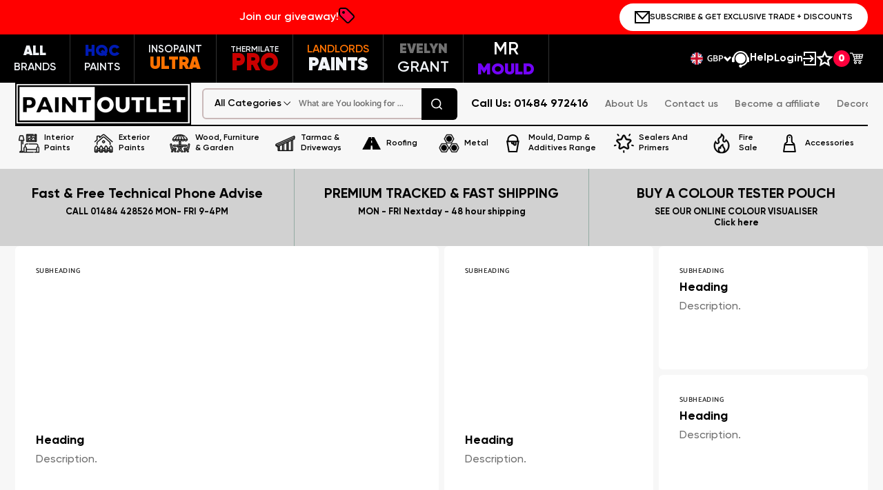

--- FILE ---
content_type: text/css
request_url: https://www.paintoutlet.co.uk/cdn/shop/t/185/assets/component-top-navigation.css?v=176199565582395458961712135285
body_size: 355
content:
.top-navigation-wrapper{background-color:#000;position:relative;z-index:99}.navigation-wrap{display:flex;align-items:center;justify-content:space-between;flex-wrap:wrap}.top-navigation{display:flex;align-items:center;flex-wrap:wrap;padding:0;margin:0}.utility-wrap{flex-shrink:0;display:flex;align-items:center;justify-content:end;padding-right:110px;gap:40px}.top-navigation li{display:flex;align-items:center;border-right:1px solid #323232}.top-navigation li>a{color:#fff;display:flex;flex-direction:column;padding:0 20px;align-items:center;justify-content:center;font-family:var(--font-body-family);height:70px;text-decoration:none}.top-navigation li span{text-align:center;text-shadow:0px 1px 0px rgba(0,0,0,.05);font-size:24px;font-style:normal;font-weight:900;line-height:normal;text-transform:uppercase;max-width:110px}.top-navigation li .small-case{font-size:16px;font-style:normal;font-weight:600;line-height:normal;text-transform:uppercase}.top-navigation li.active{background-color:#fff}.top-navigation li.active>a{color:#000}@media all and (max-width: 1700px){.utility-wrap{gap:30px;padding-right:28px}}@media all and (max-width: 1440px){.top-navigation li span{font-size:20px;line-height:26px}.top-navigation{flex:2}}@media all and (max-width: 1367px){.utility-wrap{gap:24px}}@media all and (max-width: 1200px){.utility-wrap{display:none}.top-navigation{justify-content:space-between}.top-navigation li{flex:1}.top-navigation li>a{width:100%}}.lang-box .header__localization .localization-selector.link{color:#fff;font-family:var(--font-body-family);font-size:16px;font-style:normal;font-weight:600;line-height:normal;gap:13px}.lang-box .header__localization-button:hover .currency-country{color:#fff}.help-box a.help-btn-toggle{color:#fff;font-family:var(--font-body-family);font-size:16px;font-style:normal;font-weight:700;line-height:normal;display:flex;align-items:center;gap:10px;text-decoration:none}.help-box a.help-btn-toggle>span{height:22px}.help-box{position:relative}.help-panel{width:370px;-webkit-transition:all .6s ease;transition:all .6s ease;position:absolute;right:0;z-index:3;overflow:hidden;margin-left:0;visibility:hidden;opacity:0;top:55px;background-color:#fff;color:#000;box-shadow:0 5px 7px #00000026}.help-panel.active{height:auto;-webkit-transition:all .6s ease;transition:all .6s ease;visibility:visible;opacity:1}.live_help_group_wrap{padding:25px 30px 30px}.live_help_group_wrap h4{font-weight:700;margin-bottom:10px;font-size:16px}.live_help_group_wrap .desc{font-size:16px;font-family:var(--font-body-family);margin-bottom:22px}.live-ask-an-expert .button{display:block}.live-ask-an-expert .button>svg{display:inline-block;vertical-align:middle;width:32px;height:32px;margin:0 6px 0 0}.login-box .link--text{color:#fff;font-family:var(--font-body-family);font-size:16px;font-style:normal;font-weight:700;line-height:normal;display:flex;align-items:center;gap:10px;text-decoration:none;width:auto;height:auto}.live-ask-an-expert .text{display:block;margin-top:15px}.live_help_group_wrap .live-ask-an-expert+.live-contact-us{margin-top:22px;padding-top:25px;border-top:1px solid #e6e6e6}.login-box a>span:first-child{margin-top:-7px}.wishlist-box a{display:flex;gap:5px;text-decoration:none}.count{width:24px;height:24px;flex-shrink:0;display:flex;align-items:center;justify-content:center;color:#fff;font-family:var(--font-body-family);font-size:14px;font-style:normal;font-weight:900;line-height:normal;background-color:#ff003d;border-radius:50%}.cart-box .header__cart:before{display:none}.cart-box .header__cart,.cart-box .header__icon--cart{min-width:auto;width:auto;height:auto;margin:0;padding:0;color:#fff}.cart-box .cart-count-bubble{position:relative;width:24px;height:24px;flex-shrink:0;display:flex;align-items:center;justify-content:center;color:#fff;font-family:var(--font-body-family);font-size:14px;font-style:normal;font-weight:900;line-height:normal;background-color:#ff003d;border-radius:50%;top:0;right:0}@media all and (max-width: 991px){.top-navigation{overflow-x:auto;overflow-y:hidden;flex-wrap:nowrap}.utility-wrap{flex-shrink:0;justify-content:space-between;padding-right:15px;padding-left:15px;width:100%;flex-wrap:wrap;gap:20px;display:none}.top-navigation li>a{padding:0 20px;height:60px}.top-navigation li span{font-size:20px;line-height:30px}.top-navigation li .small-case{font-size:14px}}
/*# sourceMappingURL=/cdn/shop/t/185/assets/component-top-navigation.css.map?v=176199565582395458961712135285 */


--- FILE ---
content_type: text/css
request_url: https://www.paintoutlet.co.uk/cdn/shop/t/185/assets/section-custom-block.css?v=80670185592408942211712135339
body_size: -184
content:
.custom-block-list{position:relative;list-style:none;padding:0;margin:0;background-color:#d5dedb;display:flex}.custom-block-list .block-item{padding:25px;text-align:center;flex:1}.custom-block-list .block-item:not(:last-child){border-right:1px solid #93ABA3}.custom-block-list .block-item>a{display:block}.custom-block-list .block-item .custom__heading{text-shadow:0px 1px 0px rgba(0,0,0,.05);font-family:Gilroy;font-size:20px;font-style:normal;font-weight:700;line-height:normal;display:block;margin-bottom:5px}.custom-block-list .block-item a{text-decoration:none}.custom-block-list .block-item a:hover{color:#ff003d}.custom-block-list .block-item p{text-shadow:0px 1px 0px rgba(0,0,0,.05);font-family:Gilroy;font-size:13px;font-style:normal;font-weight:700;line-height:normal;margin:0}@media all and (max-width: 991px){.custom-block-list .block-item .custom__heading{font-size:14px}}@media all and (max-width: 768px){.custom-block-list{flex-wrap:nowrap;overflow:auto}.custom-block-list .block-item{text-align:left;flex:0 0 87%!important}.custom-block-wrapper{height:87px;overflow:hidden}.custom-block-list{scrollbar-width:auto;scrollbar-color:#ffffff #ffffff}.custom-block-list::-webkit-scrollbar{width:7px}.custom-block-list::-webkit-scrollbar-track{background:#fff}.custom-block-list::-webkit-scrollbar-thumb{background-color:#fff;border-radius:10px;border:3px solid #ffffff}}
/*# sourceMappingURL=/cdn/shop/t/185/assets/section-custom-block.css.map?v=80670185592408942211712135339 */


--- FILE ---
content_type: text/css
request_url: https://www.paintoutlet.co.uk/cdn/shop/t/185/assets/section-icon-with-text.css?v=88464464984775854061712135345
body_size: -486
content:
.icon-with-text-wrap{background:#e7f0ed;position:relative;padding:10px 0}.icon-list-wrap{display:flex;align-items:center;list-style:none;padding:0;margin:0}.icon-item .icon{display:flex;align-items:center;gap:14px}.icon-item .icon-box svg{width:50px;background:#c4cdd5}.icon-item .text-wtap .icon__heading{color:#000;font-size:16px;font-style:normal;font-weight:600;line-height:normal}.icon-item .text-wtap{color:#000;font-size:14px;font-style:normal;font-weight:500;line-height:116.5%}.icon-with-text-wrap .icon,.icon-with-text-wrap .icon img{transform-style:preserve-3d;transition:all .5s ease}.icon-with-text-wrap .icon:hover img{transform:rotateY(180deg);transition:all .5s ease}@media all and (max-width: 1080px){.icon-with-text-wrap{padding:30px 0}.icon-list-wrap{gap:5px}.icon-with-text-wrap li{flex:1 0 49%}}@media all and (max-width: 768px){.icon-list-wrap{gap:20px}.icon-with-text-wrap li{flex:100%}.icon-item .icon{gap:0;flex-direction:column;justify-content:center;text-align:center}.icon-item .text-wtap .icon__heading{margin-bottom:10px}.text-wtap p{margin:0}.share-btn circle{r:16px}.share-btn svg{transform:translate(13%,-13%)}}
/*# sourceMappingURL=/cdn/shop/t/185/assets/section-icon-with-text.css.map?v=88464464984775854061712135345 */


--- FILE ---
content_type: text/css
request_url: https://www.paintoutlet.co.uk/cdn/shop/t/185/assets/component-sticky-mobile-toolbar.css?v=133961766227397487341712135285
body_size: -398
content:
.sticky-toolbar-mobile{position:fixed;bottom:0;left:0;width:100%;z-index:9;box-shadow:0 0 9px #0000001f;transition:transform .6s;background:#fff;border:1px solid #fff}.bottom-bar{padding:3px 15px;min-height:60px}.bottom-bar--list{list-style:none;padding:0;display:flex;justify-content:space-between;margin:0;align-items:center}.bottom-bar--list li>a{padding:7px 2px;display:block;pointer-events:auto;text-align:center;text-decoration:none}.bottom-bar--list span{display:block;pointer-events:none;font-weight:var(--font-weight);font-size:var(--font-size)}.bottom-bar--list svg{width:20px;height:20px}.sticky-toolbar-mobile span.icon svg{fill:#232323}.sticky-toolbar-mobile .cart-count-bubble{margin-right:-10px}@media (min-width: 1025px){.sticky-toolbar-mobile{display:none}}
/*# sourceMappingURL=/cdn/shop/t/185/assets/component-sticky-mobile-toolbar.css.map?v=133961766227397487341712135285 */


--- FILE ---
content_type: text/css
request_url: https://www.paintoutlet.co.uk/cdn/shop/t/185/assets/component-sidebar-search-panel.css?v=24143173288626138641712135284
body_size: 530
content:
.sidebar-search-panel{position:fixed;top:0;bottom:0;padding:0;height:100%;z-index:101;max-width:100%;width:100%;opacity:1;visibility:hidden;transition:opacity .3s,transform .3s ease,visibility .3s ease;background-color:#fff;left:0;-webkit-transform:translate(-101%);transform:translate(-101%)}.sidebar-search-panel.active{transform:translateZ(0);opacity:1;visibility:visible}body.open-search-panel .background-overlay{opacity:1;visibility:visible;z-index:99}.search-panel-close{position:absolute;top:0!important;background:transparent!important;right:0!important;width:40px;height:40px;font-size:0;z-index:10;line-height:1;display:-webkit-box;display:-ms-flexbox;display:flex;-webkit-box-align:center;-ms-flex-align:center;align-items:center;-webkit-box-pack:center;-ms-flex-pack:center;justify-content:center;text-align:center;pointer-events:auto;background-color:transparent}.search-panel-close svg{display:block;width:18px;height:18px;fill:#000;stroke:transparent}.sidebar-header{position:relative;padding:9px 20px;border-bottom:1px solid #e6e6e6;background-color:#fff;font-family:Gilroy;font-size:20px;font-style:normal;font-weight:700}.sidebar__search .field input[type=search]{border-radius:0;border:2px solid #fafafa;background:#fafafa;font-family:Gilroy;font-size:16px;font-style:normal;font-weight:400;line-height:normal;color:#000}.sidebar__search .search__button{display:flex;align-items:center;justify-content:center;border:2px solid #fafafa;background:#fafafa;border-top:0;border-bottom:0;padding:0;color:#000;position:absolute;right:0;top:50%}.sidebar-wrapper{padding:15px}.sidebar-wrapper .predictive-search{border:.2rem solid #fafafa}.sidebar-wrapper .predictive-search__list-item:not(:first-child){border-top:.1rem solid #e0dada}.predictive-search__pages-wrapper{border-top:.1rem solid #e0dada}.sidebar-wrapper .search__input.field__input:hover:not(:focus){border-color:#e0dada}.sidebar-wrapper .predictive-search{scrollbar-width:auto;scrollbar-color:#e0dada #ffffff}.sidebar-wrapper .predictive-search::-webkit-scrollbar{width:8px}.sidebar-wrapper .predictive-search::-webkit-scrollbar-track{background:#fff}.sidebar-wrapper .predictive-search::-webkit-scrollbar-thumb{background-color:#e0dada;border-radius:10px;border:3px solid #ffffff}.sidebar-wrapper .search__categories{margin-top:20px}.search__products__wrapper{margin-top:20px;overflow:hidden}.search__scroller{height:calc(100vh - 120px);overflow:auto}.search__products__wrapper .search__items-list{display:flex;overflow:auto;flex-wrap:nowrap;gap:15px}.search__products__wrapper .card-wrapper .media{padding-bottom:66.66%!important}.search__products__wrapper .bottom-part-wrapp{margin-top:15px}.search__products__wrapper .search__categories-item .search__categories-link{font-size:14px}.search__products__wrapper .search__items-item+.search__items-item{margin-top:0;font-size:14px}.search__products__wrapper .search__items-item{max-width:75%}.search__products__wrapper .search__items-item+.search__items-item{margin-top:0}.collection__list-wrapper{margin-top:20px}.collection__list{display:flex;flex-wrap:wrap;gap:1rem;justify-content:space-between}.collection__list .collection__item{flex:0 0 47%;text-align:center;border-radius:15px;box-shadow:#0000000d 0 6px 24px,#00000014 0 0 0 1px}.collection__list .collection__item .img-wrap{position:relative;padding-bottom:56.66%}.collection__list .collection__item img{border-radius:15px 15px 0 0;position:absolute;top:0;left:0;width:100%;height:100%;object-fit:cover}.collection__item a{text-decoration:none}.collection__item .collection-title{text-decoration:none;font-size:15px;padding:15px 10px;display:block}.collection__item:hover a{color:rgb(var(--color-accent))}@media (max-width: 370px){.collection__list .collection__item{flex:0 0 46%}}.top_collection-wrapper{position:relative;overflow:hidden;margin-top:20px}.top_collection-heading{margin-top:0}.top_collection__item{text-align:center}.top_collection__item a{text-decoration:none}.top_collection__item .img-wrap{margin-bottom:10px}.top_collection__item img{max-width:60px;margin:0 auto}.top_collection-title{font-size:13px;margin-top:0;margin-bottom:0}.top_collection__slider .swiper-button-prev{top:-10px;left:40%;position:absolute}.top_collection__slider .swiper-button-next{top:-10px;left:52%;position:absolute}.top_product-wrapper{margin-top:20px;position:relative;overflow:hidden}.top_product-wrapper .swiper-button-prev{top:-10px;left:50%;position:absolute}.top_product-wrapper .swiper-button-next{top:-10px;left:62%;position:absolute}.top_product-heading{margin-top:0}.top_product__items-link{text-decoration:none}.top_product__items-heading{font-size:12px;font-weight:400;margin:5px 0}.top_product-items__img-wrap{text-align:left;position:relative;padding-bottom:70.66%;margin-bottom:10px}.top_product-items__img-wrap img{width:61%;height:100%;object-fit:contain;position:absolute;left:0;top:0}.top_product__items-content .price__regular,.top_product__items-content .price-item--sale{font-size:12px}.top_product__items-content .save-percent{position:absolute;top:0;right:0;background:#00c172;box-shadow:0 -1px #0003 inset,0 1px #fff3 inset;color:#fff;border-radius:50px;font-size:9px;padding:3px 5px;line-height:10px;height:auto;font-weight:500}.top_product__items-content .price dl{position:static}
/*# sourceMappingURL=/cdn/shop/t/185/assets/component-sidebar-search-panel.css.map?v=24143173288626138641712135284 */


--- FILE ---
content_type: text/css
request_url: https://www.paintoutlet.co.uk/cdn/shop/t/185/assets/component-collection-panel.css?v=2204252549732135691712237415
body_size: 655
content:
.collection-sidebar-panel{position:fixed;top:0;bottom:0;padding:0;height:100%;z-index:101;max-width:100%;width:100%;opacity:0;visibility:hidden;transition:opacity .5s,transform .5s ease,visibility .5s ease;background-color:#fff;left:0;-webkit-transform:translate(-101%);transform:translate(-101%)}.collection-sidebar-panel.active{transform:translateZ(0);opacity:1;visibility:visible}body.open-collection-panel .background-overlay{opacity:1;visibility:visible;z-index:99}.collection-panel-close{position:absolute;top:0!important;background:transparent!important;right:0!important;width:40px;height:40px;font-size:0;z-index:10;line-height:1;display:-webkit-box;display:-ms-flexbox;display:flex;-webkit-box-align:center;-ms-flex-align:center;align-items:center;-webkit-box-pack:center;-ms-flex-pack:center;justify-content:center;text-align:center;pointer-events:auto;background-color:transparent}.collection-panel-close svg{display:block;width:18px;height:18px;fill:#000;stroke:transparent}.sidebar-header{position:relative;padding:9px 20px;border-bottom:1px solid #e6e6e6;background-color:#fff;font-family:Gilroy;font-size:16px;font-style:normal;font-weight:700}.sidebar__search .field input[type=search]{border-radius:0;border:2px solid #fafafa;background:#fafafa;font-family:Gilroy;font-size:16px;font-style:normal;font-weight:400;line-height:normal;color:#000}.sidebar__search .search__button{display:flex;align-items:center;justify-content:center;border:2px solid #fafafa;background:#fafafa;border-top:0;border-bottom:0;padding:0;color:#000;position:absolute;right:0;top:50%}.sidebar-wrapper{padding:15px}.sidebar-wrapper .predictive-search{border:.2rem solid #fafafa}.sidebar-wrapper .predictive-search__list-item:not(:first-child){border-top:.1rem solid #e0dada}.sidebar-wrapper .predictive-search__pages-wrapper{border-top:.1rem solid #e0dada}.sidebar-wrapper .search__input.field__input:hover:not(:focus){border-color:#e0dada}.sidebar-wrapper .predictive-search{scrollbar-width:auto;scrollbar-color:#e0dada #ffffff}.sidebar-wrapper .predictive-search::-webkit-scrollbar{width:8px}.sidebar-wrapper .predictive-search::-webkit-scrollbar-track{background:#fff}.sidebar-wrapper .predictive-search::-webkit-scrollbar-thumb{background-color:#e0dada;border-radius:10px;border:3px solid #ffffff}.sidebar-wrapper .search__categories{margin-top:20px}.search__products__wrapper{margin-top:20px;overflow:hidden}.custom__scroller{height:calc(100vh - 120px);overflow:auto}.offer__slider{padding:0;list-style:none;overflow:hidden}.offer__card{display:flex;align-items:center;position:relative;overflow:hidden;max-height:170px;background-color:#5c6ac424;border-radius:15px}.offer__card img{border-radius:0 15px 15px 0}.offer__image{flex:0 0 var(--offer-image-width, 170px);position:relative;padding-bottom:170px;overflow:hidden}.offer__image img{position:absolute;width:100%;height:100%;left:0;top:0;object-fit:cover}.offer__content{padding:10px;width:100%}.offer__card-btn{text-decoration:none;padding:10px;font-size:14px;line-height:14px;background:#ebf5fa;border-radius:50px;display:inline-block}.offer-view-btn{text-decoration:none;font-weight:700}.offer__card-title{margin-top:0}.offer__slider{margin-top:10px}.offer__wrapper{margin:20px 0 30px;position:relative}.offer__wrapper .offer-title{margin-top:0}.offer__slider .swiper-button-prev{top:-5px;left:33%;position:absolute}.offer__slider .swiper-button-next{top:-5px;left:45%;position:absolute}.promo__slider{padding:0;list-style:none;overflow:hidden}.promo__card{position:relative;overflow:hidden;background:#ebeef0;border-radius:15px}.promo__content{padding:10px}.promo__card-btn{text-decoration:none;padding:10px;font-size:14px;line-height:14px;background:#ebf5fa;border-radius:50px;display:inline-block}.promo-view-btn{text-decoration:none;font-weight:700}.promo__header-flex{display:flex;align-items:center;gap:5px}.promo__card-title{margin-top:0;flex:1}.promo__image{max-width:80px}.promo__slider{margin-top:10px}.promo__wrapper{margin:20px 0 30px;position:relative}.promo__wrapper .promo-title{margin-top:0}.promo__header-flex{margin-bottom:10px}.promo__content p{margin-top:0}.promo__slider .swiper-button-prev{top:-5px;left:65%;position:absolute}.promo__slider .swiper-button-next{top:-5px;left:78%;position:absolute}.banner__card{display:flex;align-items:center;position:relative;overflow:hidden;background-color:#efe254d0;border-radius:15px}.banner__card img{border-radius:0 15px 15px 0}.banner__image{flex:0 0 28%;position:relative;padding-bottom:45%;overflow:hidden}.banner__image img{position:absolute;width:100%;height:100%;left:0;top:0;object-fit:contain}.banner__content{padding:10px}.banner__content p{margin-top:0}.banner__card-btn{text-decoration:none;padding:10px;font-size:14px;line-height:14px;background:#ebf5fa;border-radius:50px;display:inline-block}.banner-view-btn{text-decoration:none;font-weight:700}.banner__card-title{margin-top:0}.product-list-collection-panel{margin-top:20px;list-style:none;padding:0}.product-list-collection-panel>li{margin-bottom:20px;display:flex;align-items:center;gap:10px}.product__items-link{display:flex;align-items:center;gap:10px;text-decoration:none;position:relative;flex:1}.product-list-collection-panel .card__add-to-cart{display:flex;align-items:center;flex:0 0 30%}.product-items__img-wrap{flex:0 0 50px}.product__items-heading{font-size:14px;text-decoration:none;margin:0}.product-list-collection-panel .caption-with-letter-spacing{margin-top:0}.product-list-collection-panel .save-percent{background:#00c172;box-shadow:0 -1px #0003 inset,0 1px #fff3 inset;color:#fff;text-align:center;text-shadow:0px 1px 0px rgba(0,0,0,.05);font-family:var(--font-heading-family);font-size:10px;font-style:normal;font-weight:800;line-height:normal;text-transform:uppercase;height:20px;display:flex;align-items:center;justify-content:center;position:absolute;padding:0 10px;right:-80px;top:52px;border-radius:30px}.button-add-to-cart-link{background-color:#1f1561;color:#fff;padding:5px 7px;border-radius:50px;font-size:14px}.brand--wrap{margin-top:20px;position:relative}.brand--wrap .brand-title{margin-top:0}.brand-slider{overflow:hidden}.brand-slider .swiper-button-prev{top:-10px;left:20%;position:absolute}.brand-slider .swiper-button-next{top:-10px;left:32%;position:absolute}.brand-text-wrap{text-align:center}.banner__card-title{font-size:13px;font-weight:700;margin-bottom:5px}.brand-text-wrap{font-size:13px}.brand-text-wrap p{margin:0}.brand-wrap .img-wrap{position:relative;margin-bottom:10px;text-align:center}.brand-wrap .img-wrap img{max-width:70px;height:70px;object-fit:cover;margin:0 auto;border-radius:50%}
/*# sourceMappingURL=/cdn/shop/t/185/assets/component-collection-panel.css.map?v=2204252549732135691712237415 */


--- FILE ---
content_type: text/css
request_url: https://www.paintoutlet.co.uk/cdn/shop/t/185/assets/component-account-panel.css?v=6176954019779998031712135273
body_size: 462
content:
.account-sidebar-panel{position:fixed;top:0;bottom:0;padding:0;height:100%;z-index:101;max-width:100%;width:100%;opacity:1;visibility:hidden;transition:opacity .5s,transform .5s ease,visibility .5s ease;background-color:#fff;left:0;-webkit-transform:translate(-101%);transform:translate(-101%)}.account-sidebar-panel.active{transform:translateZ(0);opacity:1;visibility:visible}body.open-account-panel .background-overlay{opacity:1;visibility:visible;z-index:99}.account-panel-close{position:absolute;top:0!important;background:transparent!important;right:0!important;width:40px;height:40px;font-size:0;z-index:10;line-height:1;display:-webkit-box;display:-ms-flexbox;display:flex;-webkit-box-align:center;-ms-flex-align:center;align-items:center;-webkit-box-pack:center;-ms-flex-pack:center;justify-content:center;text-align:center;pointer-events:auto;background-color:transparent}.account-panel-close svg{display:block;width:18px;height:18px;fill:#000;stroke:transparent}.sidebar-header{position:relative;padding:9px 20px;border-bottom:1px solid #e6e6e6;background-color:#fff;font-family:Gilroy;font-size:20px;font-style:normal;font-weight:700}.sidebar__search .field input[type=search]{border-radius:0;border:2px solid #fafafa;background:#fafafa;font-family:Gilroy;font-size:16px;font-style:normal;font-weight:400;line-height:normal;color:#000}.sidebar__search .search__button{display:flex;align-items:center;justify-content:center;border:2px solid #fafafa;background:#fafafa;border-top:0;border-bottom:0;padding:0;color:#000;position:absolute;right:0;top:50%}.sidebar-wrapper{padding:15px}.sidebar-wrapper .predictive-search{border:.2rem solid #fafafa}.sidebar-wrapper .predictive-search__list-item:not(:first-child){border-top:.1rem solid #fafafa}.sidebar-wrapper .predictive-search__list-item:not(:first-child){border-top:.1rem solid #e0dada}.sidebar-wrapper .predictive-search__pages-wrapper{border-top:.1rem solid #fafafa}.sidebar-wrapper .search__input.field__input:hover:not(:focus){border-color:#fafafa}.sidebar__search .search__modal{border:.2rem solid #fafafa}.sidebar-wrapper .predictive-search{scrollbar-width:auto;scrollbar-color:#e0dada #ffffff}.sidebar-wrapper .predictive-search::-webkit-scrollbar{width:8px}.sidebar-wrapper .predictive-search::-webkit-scrollbar-track{background:#fff}.sidebar-wrapper .predictive-search::-webkit-scrollbar-thumb{background-color:#e0dada;border-radius:10px;border:3px solid #ffffff}.sidebar-wrapper .search__categories{margin-top:20px}.search__products__wrapper{margin-top:20px;overflow:hidden}.custom__scroller{height:calc(100vh - 120px);overflow:auto}.login__reset-panel{display:none}.account-login-wrapper{display:flex;align-items:center;width:100%;height:100%}.account-login-wrapper-after{align-items:start}.account-login-form{width:100%}.account-login-form .customer__buttons{margin-top:20px;display:flex;flex-direction:row;gap:6px}.account-login-form .customer__buttons .button--primary-size{min-height:4.8rem;min-width:13rem;padding:0 1rem}.account-login-form .field{margin-bottom:10px}.register__form{display:none}.errors{list-style:none}.errors li{color:#dc143c}.customer-details-header{display:flex;align-items:center;justify-content:space-between}.customer-details-name h3{margin:0}.customer-details-avater svg{width:40px;height:40px}.customer-details__links{list-style:none;display:flex;align-items:center;flex-wrap:wrap;justify-content:space-between;padding:0}.customer-details__links li{flex:0 0 30%;box-shadow:#00000005 0 1px 3px,#1b1f2326 0 0 0 1px;padding:20px;display:block;text-align:center;border-radius:8px;background-color:#ebeef0}.customer-details__links li svg{width:30px;height:30px}.customer-details__links li a{display:flex;flex-direction:column;justify-content:center;align-items:center;text-decoration:none}.customer-details__links .logoot-link{flex:0 0 100%}.user-links{list-style:none;padding:0;margin-top:50px}.user-links svg{width:30px;height:30px}.user-links li span{display:flex}.user-links li>a{display:flex;align-items:center;gap:10px;text-decoration:none}.user-links li{margin-bottom:20px}
/*# sourceMappingURL=/cdn/shop/t/185/assets/component-account-panel.css.map?v=6176954019779998031712135273 */


--- FILE ---
content_type: text/css
request_url: https://www.paintoutlet.co.uk/cdn/shop/t/185/assets/custom.css?v=78067384288525505601712230613
body_size: 109
content:
img{max-width:100%}.no-margin h1,.no-margin h2,.no-margin h3,.no-margin h4,.no-margin h5,.no-margin h6,.no-margin p{margin-top:0;margin-bottom:0}.section-heading{color:#000;font-family:Gilroy;font-size:48px;font-weight:800;line-height:normal}.section-text{color:#000;font-family:Gilroy;font-weight:400}.no-margin .section-text,.section-text{font-size:20px;line-height:140%;margin-top:24px}.text-white{color:#fff}.rounded{border-radius:30px}.width_1876,.width_1181,.width_1499{max-width:1470px;margin-left:auto;margin-right:auto}.width_1181{max-width:1181px}.width_1876{max-width:1916px;padding-left:20px;padding-right:20px}@media (max-width: 991px){.no-margin .section-text,.section-text{font-size:16px}}@media (max-width: 767px){.section-heading{font-size:32px}}.button-color{transition:all .3s linear}.button-color:hover{color:#fff!important;background-color:#ff003d!important;border-color:#ff003d!important;box-shadow:0 -1px #0003 inset,0 1px #fff3 inset}.textimage-card .textimage-card-media img{transition:.3s ease;position:absolute;left:0;top:0;object-fit:cover;height:100%;width:100%}.textimage-card-image svg.placeholder-svg{height:100%;width:100%}.template-page-about-us .breadcrumb{display:none}body.ask-an-expert-show{overflow:hidden}body.ask-an-expert-show .background-overlay{z-index:999!important}body.ask-an-expert-show .shopify-section-header{position:unset!important;z-index:unset!important;will-change:unset!important}body.ask-an-expert-show .outlet-ask-an-expert-popup{z-index:999!important}@media screen and (min-width: 990px){.page-header{margin-top:3rem}}.show_more_btn{display:block;right:0;width:fit-content;padding:1px;top:0}.show_more_btn svg path{transition:all .3s ease-in-out;transform-origin:center}.js-show_more_btn{cursor:pointer}.details-content .show_more_btn{display:none;top:unset;bottom:0;right:unset;left:0;padding-left:30px;padding-bottom:10px}.details-content .show_more_btn span{align-items:center}.open .details-content .show_more_btn{display:block}.details-box{height:auto!important;padding-bottom:0}.details-box .details-content{height:0;overflow:hidden;opacity:0;transition:all .3s ease-in-out}.details-box.open .details-content{height:auto;opacity:1;padding-bottom:40px}.details-box.open .show_more_btn .vertical-line{transform:rotate(90deg)}.details-box--preview .details-content{height:80px!important;opacity:1}.details-box--preview.open .details-content{height:auto!important}.details-box--preview:before{background:linear-gradient(#fff0,#ffffff70 15%,#f2fbf8);position:absolute;display:block;width:100%;bottom:0;content:"";left:0;height:45%}.details-box--preview.open:before{display:none}
/*# sourceMappingURL=/cdn/shop/t/185/assets/custom.css.map?v=78067384288525505601712230613 */


--- FILE ---
content_type: text/css
request_url: https://www.paintoutlet.co.uk/cdn/shop/t/185/assets/component-cart-drawer.css?v=161476409522869734501712135276
body_size: 1706
content:
.drawer__inner-empty{display:flex;flex-direction:column;align-items:center;justify-content:center;height:100%;padding:3.2rem}.drawer__inner-empty svg{color:rgb(var(--color-border))}.cart__empty-wrapper{margin-bottom:3.2rem}.cart__empty-text{margin-top:3.2rem;margin-bottom:0;text-align:center}.cart__empty-desc{max-width:33.8rem;margin-top:.8rem;margin-left:auto;margin-right:auto;margin-bottom:0;color:rgb(var(--color-foreground-secondary));text-align:center}.drawer.active .drawer__inner{transform:translate(0)}.product-option__group{display:flex;flex-wrap:wrap;column-gap:1.6rem;margin-top:.8rem;margin-bottom:0}.product-option{display:flex;flex-wrap:wrap;gap:.2rem;font-size:1.3rem;font-weight:500;color:rgb(var(--color-foreground-secondary))}.product-option dd{margin:0}.cart-item .quantity{width:10.4rem;height:4rem}.cart-item .quantity__input{padding:0}.cart-item .quantity__button{width:2.4rem}.drawer{position:fixed;z-index:99999;left:0;top:0;width:100vw;height:100%;display:flex;justify-content:flex-end;background-color:rgba(var(--color-overlay),.3);transition:visibility var(--duration-default) ease}.drawer.active{visibility:visible}.drawer__contents{flex-grow:1;display:flex;flex-direction:column}.drawer__inner{position:relative;display:flex;flex-direction:column;width:41.6rem;max-width:100vw;height:100%;border-radius:0;background-color:rgb(var(--color-base-background-2));box-shadow:0 20px 30px #0101011a;overflow:auto;transform:translate(100%);transition:transform var(--duration-default) ease}@media screen and (min-width: 576px){.drawer__inner{margin-top:2rem;margin-right:2rem;height:calc(100% - 4rem)}}.drawer__header{position:relative;display:flex;align-items:center;gap:1.6rem;padding:20px 15px 15px;background-color:rgb(var(--color-background))}.drawer__heading{margin-bottom:0;margin-top:0;font-size:3.5rem}.drawer__count{margin-bottom:.6rem;font-size:1.3rem;font-family:var(--font-heading-family);font-style:var(--font-heading-style);font-weight:var(--font-heading-weight);color:rgb(var(--color-foreground-secondary))}.drawer__footer{flex:1;display:flex;flex-direction:column;justify-content:space-between;background-color:#fff;border-top:1px solid #c5c5c5;padding:0 15px 2.2rem}.cart-wrapper{flex:1;display:flex;align-items:center;gap:20px}.cart-right-wrap{display:flex;gap:10px}@media screen and (min-width: 576px){.drawer__footer{padding:0 15px 1.3rem}}.drawer .cart-item{padding-top:8px;padding-bottom:8px;border-bottom:1px solid #ccc}.drawer .cart-item:last-child{border-bottom:none}.drawer .cart-item__details{width:100%}.drawer .cart-item__details-wrapper{display:flex;justify-content:space-between;gap:2.4rem}@media screen and (min-width: 576px){.drawer .cart-item__details-wrapper{gap:4.8rem}}.drawer .cart-item__inner-top{display:flex;column-gap:1.6rem}.drawer .cart-item__image{width:6rem;height:6rem;object-fit:contain;border-radius:.4rem}.drawer .cart-item__name{font-family:var(--font-heading-card-family);font-style:var(--font-heading-card-style);font-weight:var(--font-heading-card-weight);font-size:1.6rem;color:rgb(var(--color-foreground-title));text-decoration:none;transition-property:color;transition-duration:var(--duration-long);transition-timing-function:ease}.drawer .cart-item__name:hover{color:rgb(var(--color-accent))}.drawer .cart-item__final-price,.drawer .cart-item__old-price{font-family:var(--font-heading-card-family);font-style:var(--font-heading-card-style);font-weight:var(--font-heading-card-weight);font-size:1.6rem}.drawer .cart-item__final-price_sale{color:#40b66f}.drawer .cart-item__old-price{font-size:1.3rem;color:rgb(var(--color-foreground-secondary))}.drawer .cart-item__bottom{display:flex;justify-content:space-between;align-items:flex-end;column-gap:2.4rem}@media screen and (min-width: 576px){.drawer .cart-item__bottom{column-gap:4.8rem}}.drawer .cart-item__totals{position:relative}.drawer .cart-item__totals .loading-overlay{position:absolute;z-index:1;width:1.8rem;left:0;top:0;bottom:0}.drawer .cart-item__totals .loading-overlay:not(.hidden)+.cart-item__price-wrapper{opacity:.5}.drawer .cart-item__totals .loading-overlay__spinner{position:absolute;top:50%;left:0;width:1.8rem;height:100%;transform:translateY(-50%)}.drawer .cart-item__price-wrapper{display:flex;align-items:center;flex-wrap:wrap;gap:.8rem;margin-top:.8rem}.drawer .cart-item__discounted-prices{display:flex;column-gap:.6rem}.drawer .cart-item cart-remove-button{margin-left:auto}.drawer .cart-item cart-remove-button button{display:inline-flex;align-items:center;font-family:var(--font-body-family);font-size:1.3rem;font-weight:500;color:rgb(var(--color-foreground-secondary));text-underline-offset:unset;transition:color var(--duration-default)}.drawer .cart-item cart-remove-button button:hover{color:rgb(var(--color-accent))}.drawer .cart-item__error{display:flex;align-items:flex-start;margin-top:1rem}.drawer .cart-item__error-text{font-size:1.2rem;line-height:var(--font-body-line-height);order:1}.drawer .cart-item__error-text:empty+svg{display:none}.drawer .cart-item__error-text+svg{flex-shrink:0;width:1.2rem;margin-right:.7rem;margin-top:.2rem}.drawer .totalsprice__subtotal{font-family:var(--font-body-family)}.drawer .totals>*{margin:0;font-family:var(--font-heading-card-family);font-style:var(--font-heading-card-style);font-weight:var(--font-heading-card-weight);font-size:var(--font-body-scale);color:rgba(var(--color-foreground));line-height:var(--font-body-line-height);letter-spacing:.06em}.drawer .cart__ctas{display:flex;flex-direction:column;gap:.8rem;margin-top:0}.cart-drawer__overlay{position:fixed;top:0;right:0;bottom:0;left:0}.cart-drawer__overlay:empty{display:block}.cart-drawer__footer{padding:1rem 0;border-radius:.5rem}.cart-drawer__footer .totals{display:flex;flex-wrap:wrap;align-items:center;justify-content:space-between;column-gap:2rem}.cart-drawer .tax-note{display:block;margin-top:.2rem;max-width:22.4rem;font-size:1.3rem;color:rgb(var(--color-foreground-secondary));line-height:var(--font-body-line-height)}.cart-drawer .cart__link{margin:0rem auto .4rem;color:rgb(var(--color-foreground-secondary))}.cart__link:hover{color:rgb(var(--color-accent))}cart-drawer-items.is-empty+.drawer__footer{display:none}cart-drawer{position:fixed;top:0;left:0;width:100vw;height:100%}.cart-drawer__form{flex-grow:1;display:flex;flex-wrap:wrap}.cart-drawer-wrap{overflow:auto;margin:0 15px;height:100%}.cart-drawer-wrap{scrollbar-width:auto;scrollbar-color:#cfcfcf #ffffff}.cart-drawer-wrap::-webkit-scrollbar{width:9px}.cart-drawer-wrap::-webkit-scrollbar-track{background:#fff}.cart-drawer-wrap::-webkit-scrollbar-thumb{background-color:#cfcfcf;border-radius:10px;border:3px solid #ffffff}cart-drawer-items:not(.is-empty){height:100%}@media screen and (max-height: 650px){cart-drawer-items{overflow:visible}cart-drawer-items:not(.is-empty){height:auto}}.cart-drawer .unit-price{margin-top:0}cart-drawer-items::-webkit-scrollbar{width:3px;height:3px}cart-drawer-items::-webkit-scrollbar-thumb{background-color:rgba(var(--color-foreground),.7);border-radius:100px}.cart-logo{max-width:70px;margin:0 0 0 auto;display:block}.mini-cart__free{background:#4788bb;padding:5px 10px;margin:0 0 10px;border-radius:0}.mini-cart__free .title{display:inline-block;margin-top:0;margin-bottom:10px;font-size:14px;text-transform:uppercase;color:#fff}.mini-cart__free .title--fill{display:none}.almost-there{display:block;text-align:center;font-size:30px;color:#fff;font-weight:900}.free-count{font-weight:700}.mini-cart__free .shipping-bar{height:8px;background:#2471ad;position:relative;border-radius:10px}.mini-cart__free .shipping-bar--progress{height:8px;background:#fff;position:absolute;top:0;left:0;max-width:100%;border-radius:10px}.mini-cart__free.is-free .title{display:none}.mini-cart__free.is-free .title--fill{display:inline-block}.is-free .progress-text{display:none}.shipping-bar__flex-content{display:flex;justify-content:space-between;font-size:12px;color:#fff;text-transform:uppercase;margin-top:8px;font-size:14px;font-weight:500}.cart-heading{font-size:16px;text-align:center;text-transform:uppercase;margin:0}.savings-panel{background-color:#af7600;display:flex;align-items:center;gap:20px;padding:15px;border-radius:5px;margin-bottom:15px;color:#fff}.ship-icon-list{display:flex;align-items:center;list-style:none;gap:8px;justify-content:space-between;padding:0}.ship-icon{display:inline-flex;justify-content:center;align-items:center;background-color:#2471ad;border-radius:50%;width:14px;height:14px;margin-right:5px}.ship-icon-list li{display:flex;justify-content:center;align-items:center}.ship-icon:active{background-color:#af7600}.is-free .ship-icon{background:linear-gradient(180deg,#ffc444,#dc9b0e)}.ship-icon-list>li{font-size:10px;font-family:var(--font-body-family);color:#fff;text-transform:uppercase}.save-text{color:#1ed72c}.upsell_product{list-style:none;padding:0;margin-top:0;margin-bottom:15px}.upsell-product{display:flex;align-items:center}.upsell-product__img-wrap{width:50px;margin-right:5px}.upsell-product__img-wrap img{max-width:40px}.upsell-product__conent{flex:1;margin-right:10px}.upsell-product{background-color:#e6e8e8;padding:10px;margin-bottom:15px;border-radius:10px}.upsell-title{margin:0 0 5px;font-size:14px;font-weight:500}.upsell-text{font-size:12px;color:green}.upsell-product .button-add-to-cart-link{background-color:#fff;color:#000;padding:0;border-radius:50px;font-size:14px;width:28px;height:28px}.cart-drawer .quantity{border:0!important;background:#e8f1f7;border-radius:20px}.cart-drawer .quantity__button{color:#000!important}.cart-drawer .quantity__button svg{width:10px;pointer-events:none}.cart-drawer .cart-item .quantity{width:89px;height:30px}.cart-drawer .quantity__input{font-size:13px;font-weight:500}.newslatter-check{padding:0;list-style:none;margin:10px 0 0}.newslatter-check li{display:flex;align-items:center;gap:12px}.newslatter-check label{display:flex;align-items:center;max-width:100%}.newslatter-check input{padding:0;height:initial;width:initial;margin-bottom:0;display:none;cursor:pointer}.newslatter-check label{position:relative;cursor:pointer;padding-right:41px;font-size:14px}.newslatter-check label:before{content:"";-webkit-appearance:none;background-color:transparent;border:2px solid #000;box-shadow:0 1px 2px #0000000d,inset 0 -15px 10px -12px #0000000d;padding:10px;display:inline-block;position:relative;vertical-align:middle;cursor:pointer;position:absolute;right:0;top:7px}.newslatter-check input:checked+label:after{content:"";display:block;position:absolute;top:11px;right:9px;left:auto;width:6px;height:14px;border:solid #000;border-width:0 2px 2px 0;transform:rotate(45deg)}.save-percent-cart{background:#00c172;box-shadow:0 -1px #0003 inset,0 1px #fff3 inset;color:#fff;text-align:center;text-shadow:0px 1px 0px rgba(0,0,0,.05);font-family:var(--font-heading-family);font-size:10px;font-style:normal;font-weight:800;line-height:normal;text-transform:uppercase;height:20px;display:flex;align-items:center;justify-content:center;min-width:65px;border-radius:30px}
/*# sourceMappingURL=/cdn/shop/t/185/assets/component-cart-drawer.css.map?v=161476409522869734501712135276 */


--- FILE ---
content_type: text/css
request_url: https://www.paintoutlet.co.uk/cdn/shop/t/185/assets/template-collection.css?v=58022347297643335101712135364
body_size: 105
content:
.collection-wrapper{position:relative;display:grid;column-gap:.8rem;row-gap:2.4rem}@media screen and (min-width: 750px){.collection-wrapper{grid-template-columns:29.3rem auto}}.collection-wrapper--empty{grid-template-columns:1}.products-grid_no-filter{grid-column:span 2}.collection{position:relative}.collection-filters{display:flex;flex-direction:column}@media screen and (min-width: 990px){.collection-filters{display:block}}.collection-product-list{list-style:none;padding:0;margin-top:0;margin-bottom:0}.collection--empty .title-wrapper{margin-top:10rem;margin-bottom:15rem}.collection-product{position:relative}.collection-product .loading-overlay{top:0;right:0;bottom:0;left:0;z-index:6;display:none;width:100%;padding:0 5rem;background-color:rgba(var(--color-background),.7)}.collection-product.loading>.loading-overlay{display:block}.collection-product.loading>.loading-overlay .loading-overlay__spinner{top:15rem}.collection-product-list{display:grid;grid-template-columns:1fr;gap:30px}.collection-product-list .collection-product-card{height:100%}.collection-product-list-2-mobile{grid-template-columns:repeat(2,1fr)}@media screen and (min-width: 576px){.collection-product-list{grid-template-columns:repeat(2,1fr)}}@media screen and (min-width: 990px){.collection-product-list{grid-template-columns:repeat(3,1fr)}}@media screen and (min-width: 1200px){.collection-product-list{grid-template-columns:repeat(3,1fr)}}@media screen and (min-width: 1400px){.collection-product-list{grid-template-columns:repeat(4,1fr)}}.collection-product-list img.img-scale{transition:transform var(--duration-default) ease}.collection-product-list .collections-grid__card:hover img.img-scale{transform:scale(1.05)}@media screen and (min-width: 1200px){.collection-product-list .collection-product-card--portrait{min-height:70rem}}@media screen and (min-width: 1360px){.collection-product-list .collection-product-card--portrait{min-height:78rem}}@media screen and (min-width: 1200px){.collection-product-list .collection-product-card{height:100%}.collection-product-list .collection-product-card--portrait .card-wrapper:before{padding-bottom:130%}.collection-product-list .collection-product-card--square .card-wrapper:before{padding-bottom:100%}.collection-product-list .collection-product-card--landscape .card-wrapper:before{padding-bottom:70%}}.collection-product-image{position:relative;display:none;grid-column-start:3;grid-row:2/span 2;margin:-1px -1px 0;overflow:hidden;z-index:2}@media screen and (min-width: 990px){.collection-product-image{display:block}}.collection-product-image--left{grid-column-start:1}.collection-product-image__wrapper{width:100%;height:100%}.collection-product-image__media{display:block;position:absolute;top:0;left:0;right:0;width:100%;height:115%;object-fit:cover}.title-wrapper-empty .title .link{font-size:inherit;letter-spacing:0;transition:var(--duration-default)}@media screen and (min-width: 990px){.collection-product .pagination-wrapper{margin-top:8rem}}.collections-grid{display:grid;grid-template-columns:repeat(2,1fr);column-gap:.8rem;row-gap:3.2rem;list-style:none;margin:0;padding:0}.collections-grid--1{grid-template-columns:1fr}@media screen and (min-width: 576px){.collections-grid--2,.collections-grid--3,.collections-grid--4,.collections-grid--5,.collections-grid--6{grid-template-columns:repeat(2,1fr)}}@media screen and (min-width: 750px){.collections-grid--3,.collections-grid--4,.collections-grid--5,.collections-grid--6{grid-template-columns:repeat(3,1fr)}}@media screen and (min-width: 990px){.collections-grid--4,.collections-grid--5,.collections-grid--6{grid-template-columns:repeat(4,1fr)}}@media screen and (min-width: 1200px){.collections-grid--5,.collections-grid--6{grid-template-columns:repeat(5,1fr)}}@media screen and (min-width: 1360px){.collections-grid--6{grid-template-columns:repeat(6,1fr)}}.collections-grid__item{position:relative;display:flex;flex-direction:column;justify-content:space-between}.collections-grid__image{position:relative;border-radius:.6rem;background-color:#e7e7e7;overflow:hidden}.collections-grid__image--landscape{padding-bottom:50%}.collections-grid__image--portrait{padding-bottom:130%}.collections-grid__image--square{padding-bottom:100%}.collections-grid__image img{position:absolute;top:0;right:0;bottom:0;left:0;width:100%;height:100%;object-fit:cover}.collections-grid__image--contain img{object-fit:contain}.collections-grid__title{margin-top:2.4rem;margin-bottom:0;text-align:center}.collections-grid__desc{margin-top:.8rem;margin-bottom:0}.collections-grid__link{text-decoration:none;color:rgb(var(--color-foreground-title));transition:color var(--duration-default) ease}.collections-grid__link:hover{color:rgb(var(--color-button))}.collections-grid__link:after{content:"";position:absolute;top:0;right:0;bottom:0;left:0}
/*# sourceMappingURL=/cdn/shop/t/185/assets/template-collection.css.map?v=58022347297643335101712135364 */


--- FILE ---
content_type: text/css
request_url: https://www.paintoutlet.co.uk/cdn/shop/t/185/assets/component-predictive-search.css?v=8654710959290732421712135282
body_size: 204
content:
.predictive-search{display:none;position:absolute;top:calc(100% - .3rem);left:0;right:0;width:100%;padding-top:.3rem;min-height:4.5rem;max-height:33.5rem;background-color:rgb(var(--color-background-input));border:.2rem solid rgb(var(--color-border-input-hover));border-top:none;border-radius:0rem 0rem .4rem .4rem;overflow-y:auto}.predictive-search::-webkit-scrollbar{width:.4rem}.predictive-search::-webkit-scrollbar-thumb{background-color:rgb(var(--color-border));border-radius:2rem}.predictive-search__pages-wrapper{border-top:.1rem solid rgb(var(--color-border))}.predictive-search--search-template{width:100%}@media screen and (max-width: 989px){.predictive-search{overflow-y:auto;-webkit-overflow-scrolling:touch}}@media screen and (min-width: 750px){.header predictive-search{position:relative}}predictive-search[open] .predictive-search,predictive-search[loading] .predictive-search{display:block}.predictive-search__heading{display:flex;justify-content:space-between;align-items:center;width:calc(100% - 4rem);margin:0 auto;padding:1.5rem 0 .75rem;color:rgba(var(--color-foreground),.7);border-bottom:.1rem solid rgba(var(--color-foreground),.08)}predictive-search .spinner{width:1.5rem;height:1.5rem;line-height:0}.predictive-search__heading .spinner{margin:0 .2rem 0 2rem}predictive-search:not([loading]) .predictive-search__heading .spinner,predictive-search:not([loading]) .predictive-search__loading-state,predictive-search:not([loading]) .predictive-search-status__loading{display:none}predictive-search[loading] .predictive-search__loading-state{display:flex;justify-content:center;align-items:center;padding:1.3rem 2rem}predictive-search[loading] .predictive-search__heading~.predictive-search__loading-state,predictive-search[loading] .predictive-search__results-list:first-child{display:none}.predictive-search__list-item:not(:first-child){border-top:.1rem solid rgb(var(--color-border))}.predictive-search__list-item[aria-selected=true]>*,.predictive-search__list-item:hover>*{background-color:rgba(var(--color-foreground),.035)}.predictive-search__list-item:hover .predictive-search__item-heading,.predictive-search__list-item[aria-selected=true] .predictive-search__item-heading{color:rgb(var(--color-accent));text-decoration:none}.predictive-search__item{display:flex;gap:.8rem;width:100%;padding:.8rem;text-align:left;text-decoration:none;transition:background var(--duration-default)}@media screen and (min-width: 1200px){.predictive-search__item{padding:.8rem 2rem}}.predictive-search__item--link{display:grid;grid-template-columns:5rem 1fr;grid-column-gap:.8rem;grid-template-areas:"product-image product-content"}.predictive-search__item-content{grid-area:product-content;display:flex;flex-direction:column;justify-content:center;align-items:flex-start}.predictive-search__item-content .price__regular,.predictive-search__item-content .price-item--sale{font-size:1.3rem}.predictive-search__item-content .price-item--regular{color:rgb(var(--color-foreground-secondary))}.predictive-search__item-content--centered{justify-content:center}.predictive-search__item-heading{display:inline;margin:0;font-weight:500;line-height:1.5;text-decoration:none;transition-property:color;transition-duration:var(--duration-default);transition-timing-function:ease}.predictive-search__item--term{justify-content:space-between;align-items:center;padding:1.3rem .8rem;word-break:break-all;color:rgb(var(--color-button));transition:background var(--duration-default)}.predictive-search__item--term:hover{background-color:rgba(var(--color-foreground),.035)}@media screen and (min-width: 1200px){.predictive-search__item--term{padding:1.3rem 2rem}}.predictive-search__item-vendor+.predictive-search__item-heading,.predictive-search .price{margin-top:.2rem}.predictive-search__image{display:block;grid-area:product-image;flex:none;width:5.6rem;height:5.6rem;object-fit:cover;font-family:"object-fit: contain";border:.1rem solid rgb(var(--color-border));border-radius:.2rem}@media screen and (min-width: 1200px){.predictive-search__image{width:5rem;height:5rem}}
/*# sourceMappingURL=/cdn/shop/t/185/assets/component-predictive-search.css.map?v=8654710959290732421712135282 */


--- FILE ---
content_type: text/css
request_url: https://www.paintoutlet.co.uk/cdn/shop/t/185/assets/mobile-menu.css?v=137145490137853863611712135323
body_size: 1192
content:
.mobile-drawer{position:fixed;top:0;bottom:0;padding:0;height:100%;z-index:101;max-width:calc(100vw - 40px);width:100%;opacity:1;visibility:hidden;transition:opacity .5s,transform .5s ease,visibility .5s ease;background-color:#fff;left:0;-webkit-transform:translate(-101%);transform:translate(-101%)}@media (min-width: 551px){.mobile-drawer{max-width:370px}}body.menu_open .mobile-drawer{opacity:1;visibility:visible;transform:translateZ(0)}body.menu_open .background-overlay{opacity:1;visibility:visible;z-index:99}.open_mobile_nav{border:0;padding:0;background-color:transparent}.mobile-wrapper{height:100%;position:relative;overflow-x:hidden;overflow-y:auto;padding:0 0 140px}.nav-menu-tab{background-color:#000}.nav-menu-tab .menu-tab{display:flex;align-items:center;font-size:0;letter-spacing:0}.custom-mobile-menu .nav-menu-tab .menu-tab{border-bottom:1px solid #e6e6e6}.nav-mobile-menu-tab .menu-tab .item.is-active .link{pointer-events:none}.nav-menu-tab .menu-tab .link{font-size:14px;font-weight:700;padding:10px 20px 9px;min-height:40px;color:#fff;opacity:.3;text-decoration:none}.nav-mobile-menu-tab .menu-tab .item.is-active .link{background:#000;color:#fff;opacity:1}.mobile-menu-close{position:absolute;top:0;right:5px;width:40px;height:40px;font-size:0;z-index:10;line-height:1;display:flex;align-items:center;justify-content:center;text-align:center;pointer-events:auto;background-color:transparent;border:none;padding:0;color:#fff;cursor:pointer}.mobile-menu-close svg{width:20px;pointer-events:none}.list-unstyled{list-style:none;margin:0;padding:0}.list-menu-mobile{display:block;list-style:none;padding:0;margin:0;font-size:0;letter-spacing:0}.left,.text-left{text-align:left}[data-navigation-mobile] .is-hidden{display:none!important;border-bottom:none}.menu-lv-item{display:inline-block;vertical-align:top;position:relative}.site-nav-mobile .list-menu-mobile .menu-lv-item{width:100%;border-bottom:1px solid #e6e6e6;overflow:hidden}.menu-lv-1__action{padding:11px 20px 12px;display:block;position:relative;text-decoration:none}[data-navigation-mobile] .menu-lv__flex{display:flex!important;align-items:center;width:100%}#MenuMobileListSection-menu .menu-lv-1__action{font-size:14px;font-weight:500;text-transform:capitalize;color:#000;text-decoration:none}body:not(.safari) a{transition:all ease .3s}[data-navigation-mobile] .custom-icon{display:inline-block;vertical-align:middle;top:unset}[data-navigation-mobile] .custom-icon svg{display:block;position:relative;top:unset;left:unset;bottom:unset;right:unset;width:30px;height:30px;pointer-events:auto;transform:unset}#MenuMobileListSection-menu .custom-icon svg{width:24px;height:24px}[data-navigation-mobile] .custom-icon img{display:block;width:30px;height:30px;object-fit:cover;object-position:center}[data-navigation-mobile] .custom-icon.style-circle img{border-radius:50%}#MenuMobileListSection-menu .custom-icon img{width:100%;height:100%;max-width:35px;max-height:35px}.menu-lv-1__action .text{text-decoration-thickness:.2rem!important}.menu-lv-item .text{transition:text-decoration .1s ease}[data-navigation-mobile] .custom-icon+.text{margin-left:10px}.menu-dropdown{max-height:70vh;visibility:hidden;pointer-events:none;box-shadow:0 6px 27px #0003;background-color:var(--bg-white)}.mobile-drawer .menu-dropdown{display:block;position:fixed;top:0;width:100%;opacity:1;z-index:1;visibility:hidden;box-shadow:none;transition:opacity .5s ease,transform .5s ease,visibility .5s ease;background:#fff;height:100vh;max-height:100vh;overflow:auto;padding-bottom:100px;-ms-transform:translate3d(-101%,0,0);-webkit-transform:translate3d(-101%,0,0);transform:translate3d(-101%,0,0)}.site-nav-mobile .list-menu-mobile .menu-lv-item.is-open>.menu-dropdown,.site-nav-mobile .menu-dropdown__wrapper .site-nav.is-open .site-nav-sub,.site-nav-mobile .list-menu-mobile .menu-lv-1.is-open .list-menu--disclosure-1,.site-nav-mobile .list-menu-mobile .menu-lv-2.is-open .list-menu--disclosure-2{opacity:1!important;z-index:100;visibility:visible;-ms-transform:translate3d(0,0,0);-webkit-transform:translate3d(0,0,0);transform:translateZ(0);overflow-y:auto;pointer-events:inherit}.icon{fill:#232323;stroke:transparent}.menu-lv-item .icon{display:block;position:absolute;height:10px;width:10px;top:50%;right:0;transform:translateY(-50%)}[data-navigation-mobile] .icon{left:50%;right:unset;width:15px;height:15px;transform:translate(-50%,-50%)}[data-navigation-mobile].menu-custom-mobile .menu-lv-item .icon{top:calc(50% - 1px)}.menu-lv-2,.menu-lv-3{width:100%;padding:0 20px 0 0}.nav-title-mobile{display:none}.mobile-drawer .nav-title-mobile{font-size:14px;text-transform:uppercase}.mobile-drawer .nav-title-mobile{font-size:14px;font-weight:700;line-height:22;letter-spacing:.05em;text-transform:uppercase;display:block;position:relative;padding:14px 20px;background:#f8f8f8;cursor:pointer}[data-navigation-mobile] .menu-lv-item{width:100%;border-bottom:1px solid #e6e6e6;overflow:hidden;position:relative}[data-navigation-mobile] .menu-lv-2,[data-navigation-mobile] .menu-lv-3{display:block;padding-right:0}[data-navigation-mobile] .nav-title-mobile{position:relative;padding:13px 20px;cursor:pointer}.mobile-drawer .site-nav-mobile[data-navigation-mobile] .list-menu-mobile .menu-lv__dropdownmenu .menu-lv-item:last-child,.mobile-drawer .site-nav-mobile[data-navigation-mobile] .list-menu-mobile .menu-lv__dropdownmenu .menu-lv-item.menu-lv-2{border-bottom:0}[data-navigation-mobile] .icon-dropdown{position:absolute;top:0;right:0;width:50px;height:100%;text-align:center;pointer-events:none}.menu-lv-item.menu-lv-1 .icon-dropdown{display:none}.mobile-drawer .site-nav-mobile .icon-dropdown{top:0;right:0;width:50px;height:100%;line-height:50px;text-align:center;display:inline-block;position:absolute;transform:none;pointer-events:none}.mobile-drawer .nav-title-mobile .icon-dropdown{right:inherit;left:6px}.site-nav-mobile .list-menu-mobile .menu-lv-item>.menu-dropdown .icon-dropdown,.site-nav-mobile .menu-dropdown__wrapper .site-nav .site-nav-sub .icon-dropdown,.site-nav-mobile .list-menu-mobile .menu-lv-1 .list-menu--disclosure-1 .icon-dropdown,.site-nav-mobile .list-menu-mobile .menu-lv-2 .list-menu--disclosure-2 .icon-dropdown{display:none!important}.site-nav-mobile .list-menu-mobile .menu-lv-item.is-open>.menu-dropdown .icon-dropdown,.site-nav-mobile .menu-dropdown__wrapper .site-nav.is-open .site-nav-sub .icon-dropdown,.site-nav-mobile .list-menu-mobile .menu-lv-1.is-open .list-menu--disclosure-1 .icon-dropdown,.site-nav-mobile .list-menu-mobile .menu-lv-2.is-open .list-menu--disclosure-2 .icon-dropdown{display:block!important}.menu-lv-2__action,.menu-lv-3__action{padding:8px 0;border-bottom:1px solid #ebebeb}.menu-lv-2__action,.menu--mobile-lv-2__action{font-size:12px;font-weight:500;line-height:22px;letter-spacing:.02em;text-transform:capitalize}.site-nav-mobile .menu-lv-2__action,.site-nav-mobile .menu-lv-3__action{padding:14px 20px;border:none}[data-navigation-mobile] .menu-lv-2__action,[data-navigation-mobile] .menu-lv-3__action{display:block;padding:14px 20px;border-bottom:none;width:100%;text-decoration:none}[data-navigation-mobile] .nav-title-mobile .menu-lv-2__action,[data-navigation-mobile] .nav-title-mobile .menu-lv-3__action{padding-top:0;padding-bottom:0;text-transform:uppercase;font-size:12px;font-weight:700;color:#000}#MenuMobileListSection-menu .menu-lv-2__action,#MenuMobileListSection-menu .menu-lv-3__action{font-size:12px;font-weight:500;text-transform:capitalize;line-height:24px}.mobile-drawer .nav-title-mobile .icon-dropdown svg{width:25px;height:25px;margin-top:-3px}.mobile-drawer svg{display:inline-block;vertical-align:middle;fill:currentColor;stroke:currentColor;width:1rem;height:1rem;transition:var(--anchor-transition)}#MenuMobileListSection-menu .nav-title-mobile .menu-lv-2__action .text,#MenuMobileListSection-menu .nav-title-mobile .menu-lv-3__action .text{font-size:12px;font-weight:600;text-transform:uppercase;text-decoration:none}.image-zoom{overflow:hidden;position:relative}.adaptive_height{display:block;max-width:100%;position:relative;margin:0 auto}.adaptive_height img{display:block;position:absolute;top:0;left:0;height:100%;width:100%;max-width:100%;cursor:pointer;object-fit:contain;object-position:center center;transition:opacity .5s}.image-zoom img{will-change:transform;transition:transform .64s ease}.mobile-drawer .site-nav-mobile[data-navigation-mobile] .list-menu-mobile .menu-lv__dropdownmenu .menu-lv-item:last-child,.mobile-drawer .site-nav-mobile[data-navigation-mobile] .list-menu-mobile .menu-lv__dropdownmenu .menu-lv-item.menu-lv-2{border-bottom:1px solid #e6e6e6}[data-navigation-mobile] .menu-lv__dropdownmenu-3{right:unset;top:unset;position:relative;opacity:1;visibility:visible;pointer-events:auto;height:auto}.custom-mobile-menu [data-navigation-mobile] .menu-lv__dropdownmenu,.custom-mobile-menu [data-navigation-mobile] .site-nav-list>.menu-lv__dropdownmenu-2{position:fixed;top:0;left:0}.custom-mobile-menu [data-navigation-mobile] .menu-lv__dropdownmenu.menu-lv__dropdownmenu-3{position:static}[data-navigation-mobile] .grid-menu{display:block;margin-left:-10px;margin-right:-10px;padding-left:20px;padding-right:20px}[data-navigation-mobile] .grid-menu{margin-left:-5px;margin-right:-5px}[data-navigation-mobile] .grid-menu .menu-lv-item{display:inline-block;vertical-align:top;width:33.3333333%!important;border:none;padding-left:10px;padding-right:10px;margin-bottom:10px;width:100%;border-bottom:none!important;overflow:unset!important}[data-navigation-mobile] .grid-menu .menu-lv-item{padding-left:5px;padding-right:5px}.mobile-drawer .site-nav-mobile .list-menu-mobile .menu-lv-item{width:100%;border-bottom:1px solid #e6e6e6;overflow:hidden}[data-navigation-mobile] .grid-menu .grid-menu__item{display:block;padding:0}[data-navigation-mobile] .custom-image+.text{display:block;margin-top:5px}[data-navigation-mobile] .custom-image img{display:block;object-position:center;margin:auto;width:100%;height:100%}#MenuMobileListSection-menu .custom-image img{width:100%;height:100%;max-width:80px;max-height:80px}#MenuMobileListSection-collection .menu-lv-2__action,#MenuMobileListSection-collection .menu-lv-3__action,#MenuMobileListSection-collection .nav-title-mobile .menu-lv-2__action .text,#MenuMobileListSection-collection .nav-title-mobile .menu-lv-3__action .text{font-size:16px;font-weight:500;text-transform:capitalize;line-height:22px}
/*# sourceMappingURL=/cdn/shop/t/185/assets/mobile-menu.css.map?v=137145490137853863611712135323 */


--- FILE ---
content_type: text/css
request_url: https://www.paintoutlet.co.uk/cdn/shop/t/185/assets/section-featured-products.css?v=75281650074387474381712135341
body_size: -189
content:
.featured-products__wrapper{display:grid;grid-template-columns:repeat(1,1fr);gap:.8rem}.featured-products__wrapper-2-mobile{grid-template-columns:repeat(2,1fr)}.featured-products__wrapper-2-mobile .featured-products__info{grid-column:1/3}@media screen and (min-width: 576px){.featured-products__wrapper{grid-template-columns:repeat(2,1fr)}}@media screen and (min-width: 750px){.featured-products__wrapper{grid-template-columns:repeat(3,1fr)}}@media screen and (min-width: 1200px){.featured-products__wrapper{grid-template-columns:repeat(4,1fr)}}@media screen and (min-width: 1360px){.featured-products__wrapper{grid-template-columns:repeat(6,1fr)}}.featured-products__info{display:flex;flex-direction:column;align-items:flex-start;padding:2.4rem;background-color:rgb(var(--color-background-card));border-radius:.6rem}@media screen and (min-width: 750px){.featured-products__info{grid-column:1/3}}@media screen and (min-width: 1200px){.featured-products__info{padding:4.8rem 4.8rem 6rem}}@media screen and (min-width: 1600px){.featured-products__info{padding:6.4rem 6.4rem 8rem}}.featured-products__info .featured-products__heading+.featured-products__button{margin-top:4rem}.featured-products__subheading{display:block;margin-bottom:.8rem}.featured-products__subheading--main{margin-bottom:1.6rem}.featured-products__heading{margin:0;margin-bottom:1.6rem}.featured-products__heading--main{margin-bottom:4rem}.featured-products__text{margin:0;margin-bottom:3.2rem;color:rgb(var(--color-foreground-secondary))}@media screen and (min-width: 1600px){.featured-products__text{margin-bottom:5.6rem}}
/*# sourceMappingURL=/cdn/shop/t/185/assets/section-featured-products.css.map?v=75281650074387474381712135341 */


--- FILE ---
content_type: text/css
request_url: https://www.paintoutlet.co.uk/cdn/shop/t/185/assets/section-main-product.css?v=50383468674155941739713558
body_size: 7336
content:
.shopify-section:first-child.product-section{margin-top:calc(-1 * var(--header-height));padding-top:var(--header-height)}.no-js [data-block-handle=reviews]{display:none}.product .custom-liquid{margin-bottom:1.5rem}.product .breadcrumb{margin-bottom:20px;margin-top:20px}.product__outer{width:100%;margin:0 auto;display:flex;flex-direction:column;justify-content:space-between}.product__media-item-flex{display:flex;align-items:center}.product__media-item-flex .product__media{flex:1}.product__media-item-flex .feature-list{display:flex!important}@media (min-width: 750px){.product__outer{flex-direction:row;gap:40px}}@media (min-width: 750px){.product__outer--desktop-order .product__main{order:1}}.product__media-wrapper{display:none;overflow:hidden}@media (min-width: 750px){.product__media-wrapper{display:block}}.product__media-wrapper--mobile{display:block;margin-bottom:2rem}@media (min-width: 750px){.product__media-wrapper--mobile{display:none}}.product__main{width:100%}@media (max-width: 749px){.product__main{order:1}}@media (min-width: 750px){.product__main{width:48%}}@media (min-width: 1200px){.product__main{width:calc(66.4% - 5.8rem)}}.product__info-wrapper{width:100%}@media (min-width: 750px){.product__info-wrapper{width:48%}}@media (min-width: 1200px){.product__info-wrapper{width:calc(35.6% - 2.8rem)}}.product .deferred-media__poster-button svg{float:left}.product .deferred-media__poster img{display:block;width:100%;height:100%;object-fit:fill}.product__info-container{height:100%}.product__info-container .product-form{margin:0}.product__info-container .share-button{margin-top:1rem}.product__info-container>.floated-form:last-child{position:sticky;top:10rem}@media (min-width: 750px){.product__media-container .slider-buttons{display:none}}.product__title__wrapper{display:flex;flex-wrap:wrap;align-items:flex-end;gap:1.2rem;margin-bottom:.8rem}.product__title{letter-spacing:-.02em;word-break:break-word;margin-bottom:0;margin-top:0}.product [data-block-handle=star_rating]{margin-bottom:.8rem}.product__text{display:inline-block;font-weight:var(--font-button-weight);color:rgb(var(--color-foreground-secondary));margin-bottom:.8rem}.product__text+[data-block-handle=star_rating]{display:inline-block;position:relative;top:.2rem}.product__text-type,.product__text-vendor{padding-right:1.6rem;position:relative}.product__text-type:after,.product__text-vendor:after{content:"";display:inline-block;width:.1rem;height:1.4rem;background-color:#e0e3ee;position:absolute;bottom:0;right:1rem}.product__text-type{margin-top:0;margin-bottom:0;font-size:1rem;letter-spacing:.04em;font-family:var(--font-subtitle-family);font-weight:var(--font-subtitle-weight);text-transform:var(--font-subtitle-text-transform)}.product__text-vendor{font-size:1.3rem;font-weight:500}.product__text-vendor a{color:rgb(var(--color-foreground-secondary));text-decoration-color:inherit;transition:var(--duration-default)}.product__text-vendor a:hover{color:rgb(var(--color-accent))}.product__text-vendor:after{right:.6rem}.product__text-vendor span{text-decoration-color:inherit}.product__description{font-size:1.4rem;color:rgb(var(--color-foreground-title));margin-bottom:2rem;position:relative}@media (min-width: 750px){.product__description{font-size:1.6rem}}.product__description br{display:none}.product__description a{background-color:rgb(var(--color-background));color:rgb(var(--color-foreground-secondary));text-decoration-color:inherit;transition:var(--duration-default)}.product__description a:hover{color:rgb(var(--color-accent))}.product__description a.product__description-less{padding:0;right:unset;left:0}.product__sku{font-size:1.6rem;color:rgb(var(--color-foreground));margin:0 0 2.4rem}.product .product-more{font-size:1.3rem;font-weight:500;text-decoration:none;color:rgb(var(--color-button))}.product .product-more--offset{margin-left:1.5rem}.product__media-list{flex-grow:1;border-radius:.4rem;overflow:hidden}.product__media-list .product__media,.product__media-list .deferred-media{height:0;padding-top:100%}.product__media-list .product__media img,.product__media-list .deferred-media img{position:absolute;top:0;right:0;bottom:0;left:0}.product__media-list--auto-enabled .product__media,.product__media-list--auto-enabled .deferred-media{height:auto;padding-top:0}.product__media-list--auto-enabled .product__media img,.product__media-list--auto-enabled .deferred-media img{position:unset;inset:unset}.product__media-list-wrapper{display:flex;flex-direction:column;align-items:flex-start;gap:1rem;position:relative}@media (min-width: 1200px){.product__media-list-wrapper{flex-direction:row;align-items:stretch;gap:20px}.quick-add-modal__content-info .product__media-list-wrapper{display:flex;flex-direction:column;align-items:flex-start}}.product__media{height:0;padding-top:100%;position:relative}.product__media img{display:block;width:100%!important;height:100%;object-fit:contain;object-position:center;position:absolute;top:0;right:0;bottom:0;left:0;border-radius:20px}.product__media-sublist-outer{width:100%;position:relative;order:1}@media (min-width: 1200px){.product__media-sublist-outer{max-width:120px;order:0;padding:0;z-index:2;top:0;flex:1}}.product__media-sublist{display:flex;flex-direction:column;align-items:center;width:100%}@media (min-width: 1200px){.product__media-sublist{height:712px}}.product__media-sublist.no-js-flex{flex-direction:row;flex-wrap:wrap;gap:1rem;max-width:100%;width:100%;height:auto;padding-left:0;margin:0;margin-top:1.6rem}@media (min-width: 1200px){.product__media-sublist.no-js-flex.product__media-sublist--height-3{height:70.5rem}}.product__media-sublist.no-js-flex.product__media-sublist--height-3 .swiper-wrapper{transform:translateZ(0)!important}@media (min-width: 1200px){.product__media-sublist.no-js-flex.product__media-sublist--height-3 .swiper-wrapper{height:70.5rem}}@media (min-width: 1200px){.product__media-sublist.no-js-flex.product__media-sublist--height-3 .product__media-subitem{height:0!important;padding-top:100%}}@media (min-width: 1200px){.product__media-sublist.no-js-flex.product__media-sublist--height-3 .product__media-subitem .product__media{height:0;position:absolute;top:0;right:0;bottom:0;left:0}}@media (min-width: 1200px){.product__media-sublist.no-js-flex.product__media-sublist--height{height:29.5rem}}.product__media-sublist.no-js-flex.product__media-sublist--height .swiper-wrapper{transform:translateZ(0)!important}@media (min-width: 1200px){.product__media-sublist.no-js-flex.product__media-sublist--height .swiper-wrapper{height:29.5rem}}@media (min-width: 1200px){.product__media-sublist.no-js-flex.product__media-sublist--height .product__media-subitem{height:0!important;padding-top:100%}}@media (min-width: 1200px){.product__media-sublist.no-js-flex.product__media-sublist--height .product__media-subitem .product__media{height:0;position:absolute;top:0;right:0;bottom:0;left:0}}.product__media-sublist.no-js-flex .product__media-subitem{width:100%;padding-left:0;height:auto;cursor:default}@media (min-width: 576px){.product__media-sublist.no-js-flex .product__media-subitem{width:calc(50% - .6666666667rem)}}@media (min-width: 750px){.product__media-sublist.no-js-flex .product__media-subitem{width:100%}}@media (min-width: 990px){.product__media-sublist.no-js-flex .product__media-subitem{width:calc(50% - .5rem)}}@media (min-width: 1200px){.product__media-sublist.no-js-flex .product__media-subitem{width:calc(33.3333% - .6666666667rem)}}.product__media-sublist.no-js-flex .product__media-subitem:hover{border:none;outline:none}.product__media-sublist.no-js-flex .product__media-subitem:hover .product__media img{outline-color:transparent}@media (min-width: 1200px){.product__media-sublist--height-3{height:44.5rem}}.product__media-sublist--height-3 .swiper-wrapper{transform:translateZ(0)!important}@media (min-width: 1200px){.product__media-sublist--height-3 .swiper-wrapper{height:44.5rem}}@media (min-width: 1200px){.product__media-sublist--height-3 .product__media-subitem{height:0!important;padding-top:100%}}@media (min-width: 1200px){.product__media-sublist--height-3 .product__media-subitem .product__media{height:0;position:absolute;top:0;right:0;bottom:0;left:0}}@media (min-width: 1200px){.product__media-sublist--height{height:29.5rem}}.product__media-sublist--height .swiper-wrapper{transform:translateZ(0)!important}@media (min-width: 1200px){.product__media-sublist--height .swiper-wrapper{height:29.5rem}}@media (min-width: 1200px){.product__media-sublist--height .product__media-subitem{height:0!important;padding-top:100%}}@media (min-width: 1200px){.product__media-sublist--height .product__media-subitem .product__media{height:0;position:absolute;top:0;right:0;bottom:0;left:0}}.product__media-subitem{box-sizing:border-box;overflow:hidden;cursor:pointer}.product__media-subitem:hover .product__media img,.product__media-subitem.swiper-slide-thumb-active .product__media img{outline-color:#000}.product__media-subitem .product__media{position:relative;height:0;padding-top:100%;box-sizing:border-box}.product__media-subitem .product__media img{outline:2px solid transparent;outline-offset:-2px;border-radius:10px;transition:var(--duration-default)}.product__button-prev,.product__button-next{display:none;position:absolute}.product__button-prev:not(.swiper-button-disabled):hover,.product__button-next:not(.swiper-button-disabled):hover{transform:scale(1.13)}.product__button-prev:not(.swiper-button-disabled):hover svg,.product__button-next:not(.swiper-button-disabled):hover svg{transform:scale(1.13)!important}@media (min-width: 1200px){.product__button-prev,.product__button-next{display:block;left:50%;transform:translate(-50%)}.product__button-prev:not(.swiper-button-disabled):hover,.product__button-next:not(.swiper-button-disabled):hover{transform:translate(-50%) scale(1.13)}.product__button-prev:not(.swiper-button-disabled):hover svg,.product__button-next:not(.swiper-button-disabled):hover svg{transform:rotate(90deg) scale(1.13)!important}}@media (min-width: 1200px){.product__button-prev svg,.product__button-next svg{transform:rotate(90deg)}}.product__button-prev{top:unset;bottom:0;left:calc(50% - 5rem)}@media (min-width: 1200px){.product__button-prev{top:0;left:50%;transform:translate(-50%)}}.product__button-next{top:unset;bottom:0;right:calc(50% - 5rem)}@media (min-width: 1200px){.product__button-next{right:unset}}.product noscript .product__media img{max-width:100%;height:auto}.product__tags{margin-top:0;margin-bottom:1.6rem}@media screen and (min-height: 850px){.product__tags{margin-bottom:2.2rem}}.product .installment-wrapper{padding-bottom:.8rem}@media (min-width: 990px){.product .installment-wrapper{padding-bottom:.9rem}}.product .price-wrapper{margin-top:0;margin-bottom:1.2rem}.product .price dd:not(:last-child){margin:0 1.6rem 0 0}.product .price__regular,.product .price-item--sale{font-size:2.6rem}.product .price--on-sale .price-item--regular{font-size:2rem}.product__pickup-availabilities{margin-top:0;margin-bottom:1rem}.product__full-details{margin:2rem auto 0;font-size:1.3rem;line-height:2rem;color:rgb(var(--color-foreground-secondary));transition:var(--duration-default);text-decoration-color:inherit}.product__full-details:hover{color:rgb(var(--color-accent))}.product .share-buttons{margin-bottom:0;margin-top:-50px}@media (min-width: 1440px){.product--no-media .shopify-payment-button__button.shopify-payment-button__button--unbranded{background-position:18rem center}}@media (min-width: 990px){.product--no-media .product__info-container{padding-left:0;padding-top:0}}@media (min-width: 1200px){.product--no-media .product__info-container{padding-right:0}}.product-tags{display:flex;gap:.8rem;flex-wrap:wrap;list-style:none;padding:0}.product-tags__tag{display:flex;align-items:center;font-size:1.2rem;color:rgba(var(--color-foreground),1);background-color:rgba(var(--color-base-background-2));padding:0 1.1rem}.product-tags__tag .icon{width:.847rem;margin-left:.8rem;color:rgb(var(--color-foreground-title))}.product-parameters{margin-top:0;margin-bottom:1.6rem;pointer-events:all}.product-parameters .product-form__controls-group{min-height:30px}.product-parameters .product-form__controls-group label.color-swatch{margin:0}.product-parameters .select{width:100%;position:relative}.product-parameters .select:hover .select__select{border-color:rgb(var(--color-accent))}.product-parameters .select svg{width:2rem;height:2rem;position:absolute;top:50%;transform:translateY(-50%);right:.8rem;color:rgb(var(--color-accent));transition:var(--duration-default)}.product-parameters .select__select{width:100%;height:60px;padding:0 3rem 0 2rem;font-size:1.4rem;font-weight:var(--font-button-weight);color:rgb(var(--color-foreground-title));border:.2rem solid rgb(var(--color-border));background-color:rgb(var(--color-background));border-radius:.4rem;-webkit-appearance:none;appearance:none;cursor:pointer;transition:var(--duration-default)}.product-parameters .select__select option:not(:disabled){font-weight:var(--font-button-weight)}.product-parameters .select__select:focus,.product-parameters .select__select:focus-visible{outline:none;border-color:rgb(var(--color-accent))}.slick-slider .slick-track,.slick-slider .slick-list{width:100%}.shopify-payment-button__more-options[disabled]{cursor:default}.shopify-payment-button__button{font-family:var(--font-button-family);font-weight:var(--font-button-weight);font-style:var(--font-button-style);color:rgb(var(--color-button-text));background-color:rgb(var(--color-base-button-background));border:1px solid rgb(var(--color-base-button-background));border-radius:var(--border-radius-button);height:50px;min-height:50px!important;overflow:hidden;cursor:unset;font-size:1.3rem;text-align:left;text-transform:capitalize;background-repeat:no-repeat;background-position:calc(50% + 70px) center;position:relative;transition:var(--duration-default);border-radius:54px}.shopify-payment-button__button:hover:not([disabled]){opacity:.9;background-color:rgba(var(--color-button));cursor:pointer}.shopify-payment-button__button:focus{opacity:.9;background-color:rgba(var(--color-button))}.shopify-payment-button__button:focus-visible{opacity:.9;background-color:rgba(var(--color-button))}.shopify-payment-button__button:focus:not(:focus-visible){outline:0}.shopify-payment-button__button__more-options{font-size:1.2rem;line-height:1.5;letter-spacing:.05rem;text-decoration:underline;text-underline-offset:.3rem}.shopify-payment-button__button.shopify-payment-button__button--branded{padding:0;border:none}.shopify-payment-button__button.shopify-payment-button__button--branded .shopify-cleanslate>div{justify-content:center!important;gap:.8rem;margin:0;font-size:1.5rem!important}.shopify-payment-button__button.shopify-payment-button__button--branded .shopify-cleanslate>div span{font-size:1.3rem;font-weight:var(--font-button-weight)}.shopify-payment-button__button.shopify-payment-button__button--unbranded{background-color:rgba(var(--color-button));box-shadow:none;border:none;font-size:16px;line-height:1.2;transition:var(--duration-default);text-align:center}.product-form{display:block}.product-form__error-message-wrapper:not([hidden]){display:flex;align-items:flex-start;font-size:1.2rem;margin-bottom:1.5rem}.product-form__error-message-wrapper svg{flex-shrink:0;width:1.2rem;height:1.2rem;margin-right:.7rem;margin-top:.2rem}.product-form__controls{border:0;margin:0 0 24px;padding:0}.product-form__controls-group{display:flex;flex-wrap:wrap;align-items:center;gap:4px}.product-form__controls-group__Color{gap:20px}.product-form__controls-group input{clip:rect(0,0,0,0);overflow:hidden;position:absolute;height:1px;width:1px}.product-form__controls-group input+label:hover{border-color:transparent;color:rgb(var(--color-button))}.product-form__controls-group input.disabled+label{opacity:.5;pointer-events:none}.product-form__controls-group input.disabled+label:before{content:"";display:block;position:absolute;top:0;left:0;width:100%;height:100%;background-color:rgb(var(--color-border));clip-path:polygon(96% 0,100% 0,4% 100%,0% 100%)}.product-form__controls-group input:checked:not(.disabled)+label{outline:2px solid #000;background:#e7f0ed;color:#000}.product-form__controls-group input:checked:not(.disabled)+label:before{background-color:rgb(var(--color-button))}.product-form__controls-group input:checked:not(.disabled):focus-visible+label{outline:-webkit-focus-ring-color auto 1px}.product-form__controls-group label{display:inline-flex;align-items:center;justify-content:center;height:50px;padding:0 2rem;color:#c4c4c4;font-family:Gilroy;font-size:16px;font-style:normal;font-weight:500;line-height:normal;border-radius:8px;border:1px solid #D9D9D9;cursor:pointer;position:relative;transition:var(--duration-default)}.product-form__controls-group input+label:hover{outline:2px solid #000;background:#e7f0ed;color:#000!important}.product-form__group-name{display:block;width:100%;padding:0;color:#000;font-family:Gilroy;font-size:16px;font-style:normal;font-weight:500;line-height:normal;color:rgb(var(--color-foreground-title));margin-bottom:10px}.product-form__group-name>span{color:#000;font-family:Gilroy;font-size:16px;font-style:normal;font-weight:700;line-height:normal}.product-form__group-name--offset{margin-bottom:.4rem}.product-form__buttons{display:flex;flex-direction:column;gap:.8rem;margin-bottom:2.1rem}.product-form__buttons-row{display:flex;align-items:center;flex-direction:column;flex-wrap:wrap;gap:.8rem}@media (min-width: 576px){.product-form__buttons-row{flex-direction:row;align-items:flex-end}}.product-form__quantity{width:100%}@media (min-width: 750px){.product-form__quantity{width:auto}}.product-form__quantity+div{min-width:auto!important;width:100%;max-width:100%}.product-form__quantity .quantity{width:100%;height:40px;border-radius:59px;border:1px solid #D9D9D9;background:#fff;box-shadow:0 -1px #0003 inset,0 1px #fff3 inset;color:#000;height:50px}.product-form__quantity .quantity__button{color:#000}.product-form__quantity .quantity__input{border-right:1px solid #D9D9D9;border-left:1px solid #D9D9D9}@media (min-width: 750px){.product-form__quantity .quantity{width:14.3rem}}.product-form__checkout{position:relative}.product-form__submit{width:100%;flex-grow:1;height:50px;padding:14px 20px;border-radius:64px;background:#000;box-shadow:0 -1px #0003 inset,0 1px #fff3 inset;color:#fff;position:relative;transition:var(--duration-default);display:flex;align-items:center;justify-content:space-between}.product-form__submit span>svg{width:20px;height:20px}.product-form__submit:not([disabled]):not([aria-disabled=true]):hover{background:#d60737}.product-form__submit[disabled]{opacity:1;background-color:rgb(var(--color-button),.2);color:rgb(var(--color-button-secondary-text));border-color:transparent}.product-form__submit svg.spinner{position:absolute;top:calc(50% - 1.5rem);left:calc(50% - 1.5rem);width:3rem;height:3rem}.product-form__submit+.shopify-payment-button{display:none}.note{padding:2.5rem 1.5rem;border:.2rem solid rgb(var(--color-button));color:rgb(var(--color-foreground-title));border-radius:var(--border-radius-button);margin-bottom:3.2rem}@media (min-width: 750px){.note{padding:2.5rem 2rem}}@media (min-width: 1200px){.note{padding:1.8rem 3.6rem}}.note__wrapper{display:flex;align-items:center;justify-content:space-between;gap:3rem}.note__title{font-family:var(--font-heading-family);font-style:var(--font-heading-style);font-weight:var(--font-heading-weight);font-size:1.3rem}.note__text{font-size:1.4rem;line-height:2rem;color:rgb(var(--color-foreground-secondary))}@media (min-width: 750px){.note__text{font-size:1.6rem}}.note svg{min-width:14px;max-width:14px;height:14px;color:rgb(var(--color-button))}.promo-banner{padding:2.5rem 1.5rem;border-radius:var(--border-radius-button);margin-bottom:3.2rem}@media (min-width: 750px){.promo-banner{padding:2.5rem 2rem}}@media (min-width: 1200px){.promo-banner{padding:3.2rem 4rem 2.6rem}}.promo-banner__wrapper{display:flex;align-items:flex-start;flex-wrap:wrap;gap:1.5rem 3rem}.promo-banner__logo{max-width:80px;height:auto}.promo-banner__logo img,.promo-banner__logo svg{width:100%;height:100%;object-fit:contain;fill:#fff}.promo-banner__logo svg{border:1px solid rgb(255,255,255);border-radius:var(--border-radius-button)}.promo-banner__text{font-size:1.4rem;font-family:var(--font-heading-family);font-style:var(--font-heading-style);font-weight:var(--font-heading-weight)}@media (min-width: 750px){.promo-banner__text{font-size:1.6rem}}.promo-banner__text p{margin:0}.promo-banner__text a{text-decoration:underline;transition:var(--duration-default)}.promo-banner__text a:hover{opacity:.7}.promo-banner--expanded{padding:2.5rem 1.5rem;margin-bottom:3.2rem}@media (min-width: 750px){.promo-banner--expanded{padding:2.5rem 2rem;margin-bottom:6.4rem}}.promo-banner--expanded .promo-banner__wrapper{align-items:center;justify-content:center;gap:2.4rem}.promo-banner--expanded .promo-banner__title{font-size:2.6rem;font-family:var(--font-heading-family);font-style:var(--font-heading-style);font-weight:var(--font-heading-weight);line-height:2.9rem;letter-spacing:-.02em;color:#ffd875}.promo-banner--expanded .promo-banner__text{font-weight:500}.promo-banner--expanded .promo-banner__text a{font-size:1.3rem;color:#fff}.related-product{display:block;margin-bottom:3.2rem}.related-product__name{font-size:1rem;line-height:1.5rem;letter-spacing:.04em;text-transform:uppercase;color:rgb(var(--color-foreground-secondary))}.related-product__item{display:flex;flex-direction:column;align-items:flex-start;gap:2.4rem;padding:2.4rem 2rem;background-color:rgb(var(--color-background-card));border-radius:var(--border-radius-button);position:relative}@media (min-width: 990px){.related-product__item{flex-direction:row}}.related-product__image{min-width:13rem;max-width:13rem;height:13rem;border-radius:var(--border-radius-button);overflow:hidden}.related-product__image img{width:100%;height:100%;object-fit:cover}.related-product__title{font-size:2rem;margin:0}.related-product__link,.related-product__link--empty{display:block;max-width:100%;position:absolute;top:0;left:0;height:100%;width:100%}.related-product .product__description{font-size:1.4rem;line-height:2.1rem;font-weight:500;color:rgb(var(--color-foreground));margin-top:.8rem;margin-bottom:.4rem}@media (min-width: 750px){.related-product .product__description{font-size:1.6rem}}.related-product .product__description img,.related-product .product__description h1,.related-product .product__description h2,.related-product .product__description h3,.related-product .product__description h4,.related-product .product__description h5,.related-product .product__description h6,.related-product .product__description blockquote{display:none}.related-product .product__description .product-more{display:inline-block;background-color:rgb(var(--color-background-card));position:relative;z-index:10}.related-product .price__regular,.related-product .price-item--sale{font-size:2rem}.related-product .price--on-sale .price-item--regular{font-size:1.3rem}.related-product__term{display:inline-flex;align-items:center;gap:.9rem;padding:1.5rem;border-radius:.2rem;background-color:rgba(var(--color-button),.07);font-size:1.3rem;font-family:var(--font-heading-family);font-style:var(--font-heading-style);font-weight:var(--font-heading-weight);color:rgb(var(--color-button));margin-top:2.4rem}.related-product__term svg{min-width:1.8rem;max-width:1.8rem;height:1.3rem;color:rgb(var(--color-button))}.floated-form{display:none;padding:3.6rem 2rem 1.5rem;background-color:rgb(var(--color-background-card));border-radius:var(--border-radius-button);margin-bottom:3.2rem}@media (min-width: 750px){.floated-form{display:block}}@media (min-width: 1200px){.floated-form{padding:3.6rem 3.6rem 1.5rem}}.floated-form .price__regular,.floated-form .price-item--sale{font-size:2rem}.floated-form .price--on-sale .price-item--regular{font-size:1.3rem}.advantage{padding:1.6rem 0}.advantage:last-child{border-bottom:0;padding-bottom:0;margin-bottom:1.6rem}.advantage+.advantage{border-top:.2rem solid rgb(var(--color-border))}.advantage__wrapper{display:flex;gap:1.6rem}.advantage__icon{min-width:2rem;max-width:2rem;height:2rem}.advantage__icon img,.advantage__icon svg{width:100%;height:100%;object-fit:cover}.advantage__icon img:first-child,.advantage__icon svg:first-child{display:block}.advantage__icon img:last-child,.advantage__icon svg:last-child{display:none}.advantage__icon svg{fill:rgb(var(--color-foreground-title))}.advantage__title{display:flex;align-items:center;gap:.5rem;font-size:1.3rem;line-height:2rem;font-family:var(--font-heading-family);font-style:var(--font-heading-style);font-weight:var(--font-heading-weight);color:rgb(var(--color-foreground-title))}.advantage__title svg{color:rgb(var(--color-foreground-secondary))}.advantage__title--colored{color:rgb(var(--color-button))}.advantage__title--error{color:rgb(var(--color-error))}.advantage__text{font-size:1.4rem;line-height:2.1rem;color:rgb(var(--color-foreground-secondary));margin-top:.4rem}@media (min-width: 750px){.advantage__text{font-size:1.6rem}}.advantage__popup-label{display:flex;align-items:center;justify-content:center;width:20px;height:20px;padding:0;border:0;background-color:transparent;cursor:pointer;transition:var(--duration-default)}.advantage__popup-label:hover{opacity:.5}.product-popup-modal{width:100%;height:100%;background-color:#00000080;-webkit-backdrop-filter:blur(.2rem);backdrop-filter:blur(.2rem);box-sizing:border-box;opacity:0;position:fixed;visibility:hidden;z-index:-1;margin:0 auto;top:0;left:0;overflow:auto}.product-popup-modal[open]{opacity:1;visibility:visible;z-index:103}.product-popup-modal__toggle{position:absolute;top:-4.4rem;right:0}@media (min-width: 1200px){.product-popup-modal__toggle{top:.2rem;right:-4rem}}.product-popup-modal__toggle:hover svg{transform:rotate(180deg)}.product-popup-modal__toggle svg{color:#fff;transition:var(--duration-default)}.product-popup-modal__content{width:calc(100% - 3.2rem);max-width:80rem;height:max-content;max-height:80%;position:absolute;top:50%;left:50%;transform:translate(-50%,-50%);padding:0 1.6rem 2.4rem 3.2rem;background-color:rgb(var(--color-background));box-shadow:0 4rem 6rem #0000000d;border-radius:.4rem}.product-popup-modal__title p{margin-top:0}.product-popup-modal__text{margin-top:3rem}.product-popup-modal__text p{font-size:1.4rem;color:rgba(var(--color-foreground),.6);margin:0}.product-popup-modal__text p+p{margin-top:2.6rem}.product-popup-modal table{margin:.8rem 0}@media screen and (max-width: 990px){.product-popup-modal table{display:block;max-width:fit-content;overflow-x:auto;white-space:nowrap}}.about{overflow:hidden;padding-top:3rem;margin-bottom:3rem}@media (min-width: 750px){.about{padding-top:6.3rem;margin-bottom:6.4rem}}.about__title{margin:0 0 1.4rem}.about__wrapper.no-js .about__accordion-toggle{cursor:default}.about__accordion-item{border-top:.2rem solid rgb(var(--color-border))}.about__accordion-item:last-child{border-bottom:.2rem solid rgb(var(--color-border))}.about__accordion-toggle{display:flex;align-items:center;justify-content:space-between;margin:0;padding:2.2rem 0;position:relative;cursor:pointer;font-size:1rem;font-family:var(--font-heading-family);font-style:var(--font-heading-style);font-weight:var(--font-heading-weight);letter-spacing:.04em;text-transform:uppercase;color:rgb(var(--color-foreground-secondary))}.about__accordion-toggle:hover .about__accordion-toggle-icon svg{color:rgb(var(--color-button))}.about__accordion-toggle:hover span{color:rgb(var(--color-button))}.about__accordion-toggle.active .about__accordion-toggle-icon svg:first-child{display:none}.about__accordion-toggle.active .about__accordion-toggle-icon svg:last-child{display:block}.about__accordion-toggle span{transition:var(--duration-default)}.about__accordion-toggle-icon{display:flex;align-items:center;justify-content:center;width:2rem;height:2rem}.about__accordion-toggle-icon svg{transition:var(--duration-default)}.about__accordion-toggle-icon svg:last-child{display:none}.about__accordion-description{display:none;font-size:1.4rem;color:rgb(var(--color-foreground-title));padding-bottom:1.8rem}@media (min-width: 750px){.about__accordion-description{font-size:1.6rem}}.about__accordion-description h2,.about__accordion-description h3,.about__accordion-description h4,.about__accordion-description h5,.about__accordion-description h6{margin:0 0 1.7rem}.about__accordion-description h4{margin-bottom:.7rem}.about__accordion-description p{margin:0;line-height:130%}.about__accordion-description p+p{margin-top:.8rem}.about__accordion-description a{color:rgb(var(--color-button));text-decoration-color:rgb(var(--color-button));transition:var(--duration-default)}.about__accordion-description a:hover{opacity:.5}.about__accordion-description img{width:100%;max-height:50.8rem;object-fit:cover;margin:1.7rem 0 2rem;border-radius:.5rem}.about__accordion-description ol,.about__accordion-description ul{margin:1rem 0}.about__accordion-description ol li+li,.about__accordion-description ul li+li{margin-top:.8rem}.about__row{display:flex;gap:.8rem}.about__row:not(:last-child){border-bottom:.1rem solid rgb(var(--color-border));margin-bottom:1.6rem;padding-bottom:1.6rem}.about__row span{font-size:1.4rem;line-height:2.1rem;color:rgb(var(--color-foreground-title));word-break:break-word}@media (min-width: 750px){.about__row span{font-size:1.6rem}}.about__row span:first-child{min-width:8rem;max-width:8rem;font-family:var(--font-heading-family);font-style:var(--font-heading-style);font-weight:var(--font-heading-weight)}@media (min-width: 750px){.about__row span:first-child{min-width:14rem;max-width:14rem}}.about__row span:last-child{order:1}.related-slider{display:block}.related-slider__outer{margin-bottom:2rem}@media (min-width: 750px){.related-slider__outer{margin-bottom:6.4rem}}.related-slider .price dd:not(:last-child){margin:0 .8rem 0 0}.related-slider .price__regular,.related-slider .price-item--sale{font-size:1.6rem}.related-slider .price--on-sale .price-item--regular{font-size:1.3rem}.related-slider .card-wrapper{display:flex;flex-direction:column}.related-slider__top{display:flex;flex-wrap:wrap;align-items:flex-start;justify-content:space-between;gap:2rem}.related-slider__title h3{margin:0}.related-slider__title p{margin:.4rem 0 0;color:rgb(var(--color-foreground-secondary))}.related-slider__nav{display:flex;align-items:center;gap:1.2rem}.related-slider__button-next:not(.swiper-button-disabled):hover svg{transform:rotate(180deg) scale(1.05)!important}.related-slider__button-next svg{transform:rotate(180deg)}.related-slider__list{margin-top:2.4rem}.related-slider__product{height:auto}.recipient-form{display:block;width:100%;margin-bottom:2rem}.recipient-form input[type=date]{padding:1.5rem 2rem}.recipient-form input[type=checkbox]{display:none}.recipient-form input[type=checkbox]:checked+label:before{background:rgb(var(--color-accent)) url("data:image/svg+xml;charset=UTF-8,%3csvg width='12' height='9' viewBox='0 0 12 9' fill='none' xmlns='http://www.w3.org/2000/svg'%3e%3cpath d='M4.66649 6.61451L10.7945 0.48584L11.7378 1.42851L4.66649 8.49984L0.423828 4.25717L1.36649 3.31451L4.66649 6.61451Z' fill='white'/%3e%3c/svg%3e ") no-repeat center center;border-color:rgb(var(--color-accent))}.recipient-form input[type=checkbox]:checked+label span{color:rgb(var(--color-accent))}.recipient-form input[type=checkbox]:checked~.recipient-fields{display:block;animation:animateMenuOpen var(--duration-default) ease}.recipient-form input[type=checkbox]:not(:checked,:disabled)~.recipient-fields{display:none}.recipient-form input[type=checkbox]+label{display:inline-flex;align-items:center;font-size:1.5rem;color:rgb(var(--color-foreground));cursor:pointer}.recipient-form input[type=checkbox]+label:before{content:"";display:flex;align-items:center;justify-content:center;width:2.4rem;height:2.4rem;margin:0 1.1rem 0 0;border:.1rem solid rgba(var(--color-border-input));border-radius:.2rem;background-color:rgb(var(--color-background));-webkit-appearance:none;appearance:none}.recipient-form input[type=checkbox]+label span{font-size:1.5rem;font-weight:500;transition:var(--duration-default)}.recipient-form input[type=checkbox]+label:hover span{color:rgb(var(--color-accent))}.recipient-form input[type=checkbox]+label svg{display:none}.recipient-form .recipient-email-label{display:none}.recipient-form .recipient-form-field-label{font-size:1.3rem;margin:.4rem 0 0;text-transform:initial}.recipient-form .recipient-form-field-label--space-between{display:flex;justify-content:space-between}.recipient-form .recipient-fields__field:not(:last-child){margin:0 0 1.6rem}.recipient-form .recipient-fields hr{margin:1.6rem auto}.recipient-form .form__label{margin-bottom:0}.recipient-form .form__message{font-size:1.2rem;line-height:1;color:rgb(var(--color-error));margin:.4rem 0 0}.no-js .recipient-checkbox{display:none!important}.no-js .recipient-email-label.optional{display:inline}.js .recipient-fields{display:none}.js .recipient-email-label.required{display:inline}.shopify-payment-button__more-options{display:none}.product__media-list{display:flex;flex-wrap:wrap;width:100%;overflow:hidden;border-radius:20px;mix-blend-mode:multiply;flex:5}.product__media-list>div{align-items:center}.product__media-item{width:100%;height:100%;border-radius:.4rem;overflow:hidden}@media screen and (min-width: 750px){.product__media-item{width:50%}}@media screen and (min-width: 750px){.product__media-item:first-child{width:100%}}.product__media-item--contain .product__media{height:auto}@media (min-width: 990px){.product__media-item--contain .product__media{height:auto}}.product__media-item--contain .product__media img{object-fit:contain}.product__media-item--contain modal-opener{height:auto}@media screen and (min-width: 750px) and (max-width: 989px){.product__media-list .product__media-item:first-child{padding-left:0}.product__media-list .product__media-item{width:100%}}.product__media-icon .icon{width:1.4rem;height:1.4rem;color:rgb(var(--color-button))}.product__media-icon{background-color:rgb(var(--color-background));border-radius:50%;border:.1rem solid rgba(var(--color-foreground),.1);color:rgb(var(--color-foreground));display:flex;align-items:center;justify-content:center;height:4rem;width:4rem;position:absolute;right:2rem;top:2rem;z-index:1;transition:color var(--duration-short) ease,opacity var(--duration-short) ease;display:none}@media (min-width: 990px){.product__media-icon{height:5rem;width:5rem}}.product__media-video .product__media-icon{opacity:1}.product__modal-opener{height:100%}.product__modal-opener--image .product__media-toggle:hover{cursor:zoom-in}.product__modal-opener:hover .product__media-icon{border:.1rem solid rgba(var(--color-foreground),.1)}.product__media-icon{display:none!important}@media screen and (min-width: 750px){.grid__item.product__media-item--full{width:100%}}@media screen and (min-width: 990px){.product__media-icon{opacity:0}.product__modal-opener:hover .product__media-icon,.product__modal-opener:focus .product__media-icon{opacity:1}}.product__media-item>*:not(.product__xr-button){display:block;position:relative}.product__media-toggle{background-color:transparent;border:none;cursor:pointer;display:block;margin:0;padding:0;position:absolute;top:0;left:0;z-index:2;height:100%;width:100%;display:none}.product-media-modal{background-color:rgb(var(--color-background));height:100%;position:fixed;top:0;left:0;width:100%;visibility:hidden;opacity:0;z-index:-1}.product-media-modal__toggle{position:absolute;top:1.6rem;right:2rem;z-index:5}@media screen and (min-width: 1200px){.product-media-modal__toggle{top:1.6rem;right:4rem}}.product-media-modal[open]{visibility:visible;opacity:1;z-index:101}.product-media-modal__dialog{display:flex;align-items:center;height:100vh}.product-media-modal__content{max-height:100vh;width:100%;overflow:auto}.product-media-modal__content>*:not(.active),.product__media-list .deferred-media{display:none}@media screen and (min-width: 750px){.product-media-modal__content{padding-bottom:2rem}.product-media-modal__content>*:not(.active){display:block}.product-media-modal__content>*:first-child{margin-top:2rem}.product__modal-opener:not(.product__modal-opener--image){display:none}.product__media-list .deferred-media{display:block}}.product-media-modal__content>*{display:block;height:auto;margin:auto;max-height:100vh;width:auto}.product-media-modal__content .media{background:none}.product-media-modal__model,.product-media-modal__content .deferred-media{width:100%}@media screen and (min-width: 750px){.product-media-modal__content>*{max-width:96%}.product-media-modal__content>*+*{margin-top:2rem}}@media screen and (min-width: 990px){.product-media-modal__content>*{max-width:98%}.product-media-modal__content>*+*{margin-top:1.5rem}.product-media-modal__content{padding-bottom:1.5rem}.product-media-modal__content>*:first-child{margin-top:1.5rem}}.product-form__controls-group label.color-swatch{width:58px;height:58px;padding:1rem;margin-top:-.8rem;border-radius:50%;border:0;box-sizing:border-box;border:1px solid #e6e6e6}.product-form__controls-group label.color-swatch:after{content:"";position:absolute;top:50%;left:50%;width:100%;height:100%;transform:translate(-50%,-50%);border-radius:inherit;background-color:var(--swatch-color);transition:border-color var(--duration-default)}.product-form__controls-group label.color-swatch.img:after{background-image:var(--swatch-url);background-position:center;background-size:cover;background-repeat:no-repeat}.quick-add-modal .product-form__controls-group label.color-swatch{height:3rem}.product-form__controls-group input:checked:not(.disabled)+label.color-swatch{outline:2px solid;outline-offset:4px;outline-color:#000}.product-form__controls-group input.disabled+label.color-swatch{opacity:1}.product-form__controls-group input.disabled+label.color-swatch:before{top:50%;height:.2rem;clip-path:unset;z-index:1;transform:translateY(-50%) rotate(-45deg)}.feature-list{position:relative;list-style:none;padding:0;display:flex;flex-direction:column;gap:20px}.feature-list>li>div{border-radius:20px;background:#f6cbf6;max-width:115px;min-width:110px;height:120px;display:flex;flex-direction:column;justify-content:center;align-items:center}.feature-list>li>div img{max-width:40px}.feature-list>li .sub-title{color:#7e7e7e;font-family:var(--font-heading-family);font-size:9px;font-style:normal;font-weight:700;line-height:normal;margin-top:10px;text-align:center}.feature-list>li .feature-title{color:#000;font-family:var(--font-heading-family);font-size:12px;font-style:normal;font-weight:700;line-height:normal;text-transform:uppercase;text-align:center}.description-box{border-radius:20px;background:#f2fbf8;color:#000;font-size:16px;font-style:normal;font-weight:400;line-height:140%;margin-top:30px;padding:20px 38px}.description-box h2{color:#000;font-size:20px;font-style:normal;font-weight:700;line-height:normal;margin-bottom:15px;margin-top:0}.benifit-box{border-radius:20px;background:#f4fdf1;margin-top:30px;padding:20px 38px;color:#000;font-size:16px;font-style:normal;font-weight:400;line-height:200%}.benifit-box h2,.benifit-box .h2{color:#000;font-size:20px;font-style:normal;font-weight:700;line-height:normal;margin-bottom:15px;margin-top:0}.benifit-box ul{list-style:none;padding:0;margin:0}.benifit-box ul>li{display:flex;align-items:center;gap:23px;margin-bottom:14px;color:#000;font-family:Gilroy;font-size:16px;font-style:normal;font-weight:400;line-height:normal}.benifit-box ul>li>span{display:flex}.brand-box{padding:24px 40px 26px;border-radius:20px;border:2px solid #00C172;background:#fff;color:#000;font-size:16px;font-style:normal;font-weight:400;display:flex;align-items:center;justify-content:space-between;margin-top:10px}.brand-box h2{color:#000;font-size:20px;font-style:normal;font-weight:700;line-height:normal;margin-bottom:30px;margin-top:0}.brand-content{flex:1}.brand-content p{margin:0}.certificate-box{padding:24px 40px 26px;border-radius:20px;background:#afe4d4;color:#000;font-size:16px;font-style:normal;font-weight:400;position:relative;margin-top:10px}.garranty-icon{position:absolute;right:24px}.certificate-box h2{color:#000;font-size:20px;font-style:normal;font-weight:700;line-height:normal;margin-bottom:30px;margin-top:0}.certificate-list{list-style:none;padding:0;margin:0}.certificate-list>li{display:flex;align-items:start;gap:14px;margin-bottom:10px}.certificate-list>li>a{color:#000;font-size:14px;font-style:normal;font-weight:600;line-height:183.5%;display:flex;align-items:start;gap:14px;text-decoration:none;flex:0 0 103px}.certificate-list>li>a:hover{color:rgba(var(--color-button))}.certificate-list>li>span{color:#6e6a6a;font-size:16px;font-style:normal;font-weight:500;line-height:162%}.rating-box{display:flex;align-items:center;justify-content:space-between;border-radius:20px;background:#f8f8f8;height:28px;flex-shrink:0;padding:10px 0;margin-bottom:10px}.rating-box .stock-message{margin-top:0}.what-to-buy-box{padding:24px 22px;border-radius:20px;background:#00c172;color:#fff;font-size:16px;font-style:normal;font-weight:400;position:relative;margin-top:10px}.what-to-buy-box h2{color:#fff;font-size:20px;font-style:normal;font-weight:700;line-height:140%;text-transform:uppercase;margin-bottom:10px;margin-top:0}ul.steps{list-style:none;padding:0;margin:0;column-count:2;column-gap:20px}ul.steps>li{display:flex;align-items:center;gap:8px}ul.steps>li>span:first-child{color:#fff;font-family:var(--font-heading-family);font-size:12px;font-style:normal;font-weight:700;line-height:26px;text-transform:uppercase}ul.steps>li{color:#fff;font-family:var(--font-heading-family);font-size:14px;font-style:normal;font-weight:700;line-height:26px;border-bottom:1px solid #ddd}ul.steps>li:last-child{border:0;margin-top:30px}ul.steps>li:last-child a{display:block;border:2px solid #FFF;box-shadow:0 -1px #0003 inset,0 1px #fff3 inset;padding:14px 12px;color:#fff;text-align:center;text-shadow:0px 1px 0px rgba(0,0,0,.05);font-family:var(--font-heading-family);font-size:14px;font-style:normal;font-weight:800;line-height:normal;text-transform:uppercase;width:100%;text-decoration:none}ul.steps>li:last-child a:hover{background-color:rgba(var(--color-button))}.payment-box{position:relative;padding:20px 40px;border-radius:20px;background:#f2fbf8;color:#000;font-size:16px;font-style:normal;font-weight:400}.lock-icon{position:absolute;right:24px}.payment-box h2{color:#000;font-size:20px;font-style:normal;font-weight:700;line-height:normal;margin-bottom:25px;margin-top:0}.payment-box P{margin:13px 0 0}.payment-method-list{display:flex;align-items:center;list-style:none;padding:0;width:100%;gap:6.5px;justify-content:start;flex-wrap:wrap;margin:8px 0 0}.payment-method-list li{padding:0}.manufacture{display:flex;align-items:center;justify-content:space-between;padding-bottom:17px;border-bottom:1px solid #D9D9D9;margin-bottom:16px}.text-wrap{display:flex;align-items:center;gap:5px;color:#9a9a9a;font-family:var(--font-heading-family);font-size:16px;font-style:normal;font-weight:700;line-height:normal}.text-wrap>span{display:flex}.icon-wrap{display:flex;align-items:center;gap:30px}.giraffly-right-Bar-Preview-Example{display:none!important}.price dl{position:relative}.save-percent{background:#00c172;box-shadow:0 -1px #0003 inset,0 1px #fff3 inset;color:#fff;text-align:center;text-shadow:0px 1px 0px rgba(0,0,0,.05);font-family:var(--font-heading-family);font-size:10px;font-style:normal;font-weight:800;line-height:normal;text-transform:uppercase;height:20px;display:flex;align-items:center;justify-content:center;position:absolute;padding:0 10px;right:-80px}.price--on-sale .price__sale{align-items:end!important}.price--product .price__sale .price-item--sale{color:#000;font-family:var(--font-heading-family);font-size:32px;font-style:normal;font-weight:800;line-height:normal}.price--product .price__sale .price-item--regular{color:#c4c4c4;font-family:var(--font-heading-family);font-size:14px;font-style:normal;font-weight:500;line-height:normal;text-decoration-line:line-through;line-height:2}.price--product .price-item--regular{color:#000;font-family:var(--font-heading-family);font-size:32px;font-style:normal;font-weight:800;line-height:normal}.product__title{color:#000;font-family:var(--font-heading-family);font-size:40px;font-style:normal;font-weight:700;line-height:normal;margin-bottom:10px}.shopify-payment-button .shopify-cleanslate .jjzYeefyWpPZLH9pIgyw{min-height:40px!important}.product__media-flex-mobile{display:flex;align-items:center}.product__media-flex-mobile .product__media{flex:1}@media screen and (min-width: 1200px){.product-form__buttons{flex-direction:row!important;gap:22px!important;align-items:end}.product-form__buttons-row{gap:14px}.product-form__submit{min-width:200px}.product-form__checkout{min-width:192px}}.feature-list-product-info{display:none}@media screen and (max-width: 1440px){.what-to-buy-box{padding:24px 18px 26px}ul.steps>li{font-size:15px}}@media screen and (max-width:1280px){ul.steps{column-count:1}}@media screen and (max-width: 1024px){.product__media-list{order:1}.product__media-sublist-outer{order:2}.feature-list{order:3}.feature-list>li{flex:0 0 26%}}@media screen and (max-width: 991px){.feature-list{display:none}.feature-list-product-info{display:flex!important}.feature-list-product-info>li>div{max-width:86px;height:80px;border-radius:15px}.feature-list>li>div img{max-width:22px}.feature-list>li .feature-title{text-transform:unset;font-size:12px}.feature-list{gap:5px}.feature-list>li .sub-title{font-size:10px}.text-wrap{align-items:start}.price--product .price__sale .price-item--sale{font-size:22px}.product__title{font-size:32px}.product .share-buttons{margin-bottom:0;margin-top:0;display:none}.payment-box,.brand-box,.certificate-box{padding:20px}.certificate-list>li>a{min-width:110px}.what-to-buy-box h2{font-size:20px}ul.steps{column-count:1}.what-to-buy-box,.description-box{padding:20px}.description-box ul{padding-left:20px}.benifit-box{padding:20px}.product-form__controls-group label.color-swatch{width:52px;height:52px}}.default-btn{position:relative}#sticky-button{display:none}div#sticky-buttons{position:fixed;background-color:#fff;bottom:65px;width:100%;left:0;padding:15px;z-index:11;display:none}.show-sticky #sticky-buttons{display:block}.product-card-wrapper{position:relative;overflow:hidden;border-radius:6px}.product-card-wrapper .product-form__controls-group input+label:hover{outline:1px solid #000}.product-card-wrapper .product-form__controls-group label.color-swatch{width:20px;height:20px;padding:0;margin-top:-.8rem;border-radius:50%;box-sizing:border-box;border:0}.product-card-wrapper .product-form__controls-group input:checked:not(.disabled)+label.color-swatch{outline:1px solid;outline-offset:2px;outline-color:#000}.product-card-btn-wrap{display:flex;align-items:center;justify-content:center;gap:10px;flex-direction:column;padding:0 20px 10px}.product-card-btn-wrap .card__button,.product-card-btn-wrap .card__link{width:100%}.product-card-btn-wrap .quick-add{position:relative;width:100%}.save-percent-card{box-shadow:none;color:#00c172;text-align:center;text-shadow:0px 1px 0px rgba(0,0,0,.05);font-family:var(--font-heading-family);font-size:10px;font-style:normal;font-weight:800;line-height:normal;text-transform:uppercase;height:20px;display:flex;align-items:center;justify-content:center;position:absolute;padding:0 10px;right:0;z-index:2;bottom:21px}.card__title-flex{display:flex;align-items:center;gap:10px;min-height:52px;width:100%}.card__title-flex .price{flex:1 0 40%;justify-content:end}.rating-flex{display:flex;align-items:center;justify-content:space-between;width:100%;padding:12px 0}.rating-flex .product-form__group-name{margin-bottom:0;font-size:12px}.rating-flex .product-form__controls{display:flex;align-items:center;pointer-events:all;font-size:12px}.rating-flex .product-form__controls-group select{font-size:12px;border:0;line-height:0;outline:0}.rating-flex .product-form__controls-group select:focus{border:0;outline:0}.product-more{line-height:0;text-decoration:none}.stock-badge{display:flex;align-items:center;width:77px;top:12px;right:0;padding:6px 10px;border-radius:23px 0 0 23px;gap:5px;background:#00c172;position:absolute;z-index:1;color:#fff;height:30px;font-size:12px;box-sizing:border-box}.stock-badge span{line-height:0}.quick-add-modal__content-info .description-box,.quick-add-modal__content-info .benifit-box,.quick-add-modal__content-info .brand-box,.quick-add-modal__content-info .payment-box,.quick-add-modal__content-info .what-to-buy-box{display:none}.add-to-cart-btn{box-sizing:border-box;flex-direction:row;justify-content:center;padding:10px;gap:10px;border-radius:30px;width:100%;font-style:normal;font-weight:400;font-size:16px;line-height:24px;display:flex;align-items:center;text-transform:capitalize;height:40px}.choose-btn{flex-direction:row;justify-content:center;padding:1px 0;gap:10px;height:44px;border-radius:30px;font-style:normal;font-weight:500;font-size:16px;line-height:24px;display:flex;align-items:center;text-transform:capitalize;width:100%;text-decoration:none}
/*# sourceMappingURL=/cdn/shop/t/185/assets/section-main-product.css.map?v=50383468674155941739713558 */


--- FILE ---
content_type: text/css
request_url: https://www.paintoutlet.co.uk/cdn/shop/t/185/assets/component-article-card.css?v=139593636226938806941712135275
body_size: -216
content:
.article{position:relative;display:flex;flex-direction:column;overflow:hidden}.article .media{padding-bottom:70%}.article-content{padding:2.4rem 2rem 2rem}@media screen and (min-width: 1360px){.article-content{padding:2rem 1.5rem 1.5rem}}@media screen and (min-width: 1600px){.article-content{padding:2.4rem 2rem 2rem}}.article-card{position:relative;width:100%;height:100%}.article-card:hover img{transform:scale(1)}.article-card:hover .article-card__title a{color:rgb(var(--color-accent))}.article-card__image-wrapper{border-radius:.6rem;overflow:hidden}.article-card__image-wrapper img{transform:scale(1.05)}.article-card__tags{position:absolute;top:1rem;left:1rem;list-style:none;display:flex;align-items:center;flex-wrap:wrap;gap:.8rem;margin:0;padding:0}.article-card__tag{border-radius:.4rem;background:#040404b3;margin-bottom:0;z-index:1;transition:opacity var(--duration-default) ease}.article-card__tag a{display:inline-block;padding:.5rem 1rem;color:#fff;text-decoration:none;text-transform:uppercase;line-height:1.5}.article-card__tag:hover{opacity:.8}.article-card__title{margin-top:0;margin-bottom:.8rem;word-break:break-word;line-height:110%;letter-spacing:-.02em}.article-card__title a{position:relative;z-index:1;text-decoration:none;transition:color var(--duration-default);color:inherit;transition-property:color;transition-duration:var(--duration-long);transition-timing-function:ease}.article-card__meta{display:flex;flex-wrap:wrap;margin-top:.8rem;line-height:var(--font-body-line-height);color:rgb(var(--color-foreground-secondary))}.article-card__meta span{display:inline-flex;font-size:1.1rem;font-weight:500}.article-card__author span{margin-left:.3rem}.article-card__excerpt{margin:0;margin-bottom:1.6rem;font-size:1.4rem;line-height:130%;color:rgb(var(--color-foreground-secondary))}@media screen and (min-width: 750px){.article-card__excerpt{font-size:1.6rem}}.article-card-link{display:block!important;position:absolute;top:0;right:0;bottom:0;left:0}.article-card--no-image .article-card__tags{position:static;margin-bottom:1.6rem}
/*# sourceMappingURL=/cdn/shop/t/185/assets/component-article-card.css.map?v=139593636226938806941712135275 */


--- FILE ---
content_type: text/css
request_url: https://www.paintoutlet.co.uk/cdn/shop/t/185/assets/component-article-card-column.css?v=85418302215440278741712135274
body_size: -110
content:
.article-card-column{position:relative;display:flex;flex-direction:column;justify-content:space-between;row-gap:1.6rem;height:100%;padding:3rem;border-radius:.6rem;overflow:hidden;border:.2rem solid rgb(var(--color-border));background-color:rgb(var(--color-background));transition:background-color var(--duration-default)}@media screen and (min-width: 1360px){.article-card-column{padding:2rem}}@media screen and (min-width: 1600px){.article-card-column{padding:3rem}}.article-card-column:hover{background-color:rgb(var(--color-base-background-2))}.article-card-column__image-wrapper{display:inline-block;padding:1.2rem;margin-bottom:4.8rem;border-radius:.6rem;overflow:hidden}.article-card-column__image-wrapper img+img{display:none}@media screen and (min-width: 576px){.article-card-column__image-wrapper{margin-bottom:8.8rem}}@media screen and (min-width: 1360px){.article-card-column__image-wrapper{margin-bottom:6rem}}@media screen and (min-width: 1600px){.article-card-column__image-wrapper{margin-bottom:8.8rem}}.article-card-column__image-wrapper.color-no-bg{padding:0}.article-card-column__image-wrapper--small img{display:block;width:3.2rem;height:3.2rem}.article-card-column__image-wrapper--medium img{display:block;width:5.5rem;height:5.5rem}.article-card-column__tags{position:relative;z-index:1;display:flex;align-items:center;flex-wrap:wrap;gap:.8rem;margin:0;margin-bottom:1.6rem;padding:0;list-style:none}.article-card-column__tag{border-radius:.4rem;background:#040404b3;margin-bottom:0;transition:opacity var(--duration-default) ease}.article-card-column__tag a{display:inline-block;padding:.5rem 1rem;color:#fff;text-decoration:none;text-transform:uppercase;line-height:1.5}.article-card-column__tag:hover{opacity:.8}.article-card-column__title{margin-top:0}.article-card-column__meta{display:flex;flex-wrap:wrap;margin-top:.8rem;line-height:var(--font-body-line-height);color:rgb(var(--color-foreground-secondary))}.article-card-column__meta span{display:inline-flex;font-size:1.1rem;font-weight:500}.article-card-column__author span{margin-left:.3rem}.article-card-column__link{position:static;text-transform:capitalize;color:rgb(var(--color-foreground-secondary))}.article-card-column__link:before{content:"";display:block;position:absolute;top:0;right:0;bottom:0;left:0}[data-scheme=dark] .article-card-column__image-wrapper img:first-child:not(:last-child){display:none}[data-scheme=dark] .article-card-column__image-wrapper img+img{display:block}
/*# sourceMappingURL=/cdn/shop/t/185/assets/component-article-card-column.css.map?v=85418302215440278741712135274 */


--- FILE ---
content_type: text/css
request_url: https://www.paintoutlet.co.uk/cdn/shop/t/185/assets/section-countdown.css?v=151575298496957381641712135339
body_size: 242
content:
.countdown{display:flex;align-items:center;position:relative;z-index:1;text-align:center}@media (min-width: 1200px){.countdown{align-items:flex-end}}.countdown__bg,.countdown__placeholder{position:absolute;top:0;right:0;bottom:0;left:0}.countdown__bg img,.countdown__bg svg,.countdown__placeholder img,.countdown__placeholder svg{width:100%;height:100%;object-fit:cover}.countdown__placeholder{background-color:rgb(var(--color-overlay),.7)}.countdown__placeholder svg{fill:#fff}.countdown__bg-overlay{position:absolute;top:0;right:0;bottom:0;left:0;z-index:1}.countdown__wrapper{display:flex;flex-direction:column;gap:.8rem;position:relative;z-index:2}@media (min-width: 1200px){.countdown__wrapper{flex-direction:row;justify-content:space-between}}.countdown__content{display:flex;flex-direction:column;align-items:flex-start;justify-content:center;width:100%;padding:4rem 2rem;background-color:rgb(var(--color-base-background-2));border-radius:var(--border-radius-button);text-align:left}@media (min-width: 750px){.countdown__content{padding:4rem 2rem}}@media (min-width: 1200px){.countdown__content{width:calc(25.12% - .4rem)}}@media (min-width: 1600px){.countdown__content{padding:4rem 5rem}}.countdown__heading{margin:0;color:rgb(var(--color-foreground-title));letter-spacing:-.02em;line-height:1.1}@media (min-width: 1200px){.countdown__heading{max-width:25rem}}.countdown__text{font-size:1.3rem;line-height:1.3;color:rgb(var(--color-foreground-title));margin-top:.6rem}@media (min-width: 750px){.countdown__text{font-size:1.6rem}}.countdown__button{min-width:12.4rem;margin-top:2.4rem}.countdown__header{margin:0 0 2.4rem}@media (min-width: 750px){.countdown__header{margin:0 0 4.8rem}}.countdown__main{display:inline-flex;justify-content:center;gap:.8rem;width:100%}@media (min-width: 1200px){.countdown__main{width:calc(74.88% - .4rem)}}.countdown__block{display:flex;flex-direction:column;justify-content:center;flex-grow:1;width:calc(25% - .5333333333rem);min-height:10rem;padding:3rem 1rem;background-color:rgb(var(--color-base-background-2));border-radius:var(--border-radius-button)}@media (min-width: 576px){.countdown__block{min-height:15rem}}@media (min-width: 990px){.countdown__block{padding:2rem 1rem;min-height:25.2rem}}.countdown__block_num{white-space:nowrap;padding:1rem .5rem}@media (min-width: 750px){.countdown__block_num{padding:1rem 3rem}}@media (min-width: 1200px){.countdown__block_num{padding:5.8rem 5rem}}.countdown .countdown_block_days,.countdown .countdown_block_hours,.countdown .countdown_block_minutes,.countdown .countdown_block_seconds{margin:0;font-feature-settings:"tnum" on,"lnum" on;color:rgb(var(--color-foreground-title))}.countdown .countdown_block_description{margin:.2rem 0 0;font-size:1rem;letter-spacing:-.02em;color:rgb(var(--color-foreground-title))}@media (min-width: 576px){.countdown .countdown_block_description{margin:.8rem 0 0;font-size:1.3rem}}.countdown__header-title{margin:0}.countdown__end-info{display:none;flex-grow:1;width:100%;margin:0 auto;text-align:left;padding:4rem 2rem;background-color:rgb(var(--color-base-background-2));border-radius:var(--border-radius-button)}@media (min-width: 1200px){.countdown__end-info{width:auto;text-align:center}}.countdown__end-info h3,.countdown__end-info p{margin:0;color:rgb(var(--color-foreground-title))}@media (min-width: 1200px){.countdown__end-info-text{position:relative;top:50%;transform:translateY(-50%)}}.countdown .italic{font-style:italic;position:relative;font-feature-settings:"tnum" on,"lnum" on}@media (min-width: 750px){.countdown--overlay{min-height:40rem}}@media (min-width: 990px){.countdown--overlay{min-height:55rem}}@media (min-width: 1200px){.countdown--overlay{min-height:60rem}}@media (min-width: 1600px){.countdown--overlay{min-height:70rem}}.countdown--overlay .countdown_block_days,.countdown--overlay .countdown_block_hours,.countdown--overlay .countdown_block_minutes,.countdown--overlay .countdown_block_seconds,.countdown--overlay .countdown_block_description{color:#fff}.countdown--overlay .countdown__wrapper{gap:3rem}@media (min-width: 990px){.countdown--overlay .countdown__wrapper{justify-content:flex-start}}@media (min-width: 1200px){.countdown--overlay .countdown__wrapper{padding-left:5.7rem;gap:5.7rem}}.countdown--overlay .countdown__content{padding:0;background-color:transparent}@media (min-width: 1200px){.countdown--overlay .countdown__content{max-width:28.8rem}}.countdown--overlay .countdown__main{width:auto}.countdown--overlay .countdown__block{width:25%;background-color:#04040499;flex-grow:unset}@media (min-width: 990px){.countdown--overlay .countdown__block{min-height:20rem}}@media (min-width: 1200px){.countdown--overlay .countdown__block{width:18.7rem}}.countdown--overlay .countdown__block_num{padding:0}.countdown--overlay .countdown__heading{color:#fff}.countdown--overlay .countdown__text{color:#fff9}.countdown--overlay .countdown__end-info{padding:0;background-color:transparent}.countdown--overlay .countdown__end-info h3,.countdown--overlay .countdown__end-info p{color:#fff}
/*# sourceMappingURL=/cdn/shop/t/185/assets/section-countdown.css.map?v=151575298496957381641712135339 */


--- FILE ---
content_type: text/css
request_url: https://www.paintoutlet.co.uk/cdn/shop/t/185/assets/section-product-promo.css?v=105061516756642802811712135358
body_size: 11
content:
.product-promo__items{display:grid;grid-template-columns:1fr;gap:1.6rem}@media screen and (min-width: 1200px){.product-promo__items--2{grid-template-columns:repeat(2,1fr)}}@media screen and (min-width: 1200px) and (max-width: 1360px){.product-promo__items--2 .product-promo__card{width:22.4rem}.product-promo__items--2 .product-promo__info{padding:1.6rem 0}.product-promo__items--2 .product-promo__item{padding-left:2rem}}.product-promo__item{position:relative;display:flex;flex-direction:column;align-items:flex-start;justify-content:flex-start;gap:1.6rem;padding:2rem;min-height:25rem;border-radius:.6rem;overflow:hidden}@media screen and (min-width: 750px){.product-promo__item{flex-direction:row;align-items:flex-start;justify-content:space-between;gap:3.2rem;min-height:40rem}}@media screen and (min-width: 1200px){.product-promo__item{padding:3.2rem}.product-promo__item:hover .product-promo__image{transform:scale(1)}}@media screen and (min-width: 1360px){.product-promo__item{min-height:45rem}}.product-promo__image{position:absolute;top:0;right:0;bottom:0;left:0;width:100%;height:100%;border-radius:.6rem;transform:scale(1.05);transition:transform var(--duration-long)}.product-promo__card{flex:none;margin:0 auto;width:100%}@media screen and (max-width: 750px){.product-promo__card .card--product{position:relative;width:100px;height:100px}.product-promo__card .card-wrapper{display:flex;align-items:center;justify-content:flex-start}.product-promo__card .product-parameters,.product-promo__card .card__badge{display:none}}@media screen and (min-width: 750px){.product-promo__card{width:29.6rem;min-height:15rem;margin:0}}@media screen and (min-width: 1360px){.product-promo__card{width:29.6rem}}.product-promo__card .card-wrapper{width:100%}.product-promo__overlay{position:absolute;top:0;right:0;bottom:0;left:0;background-color:rgb(var(--color-overlay));border-radius:.6rem}.product-promo__info{display:flex;flex-direction:column;align-items:flex-start;justify-content:flex-start;padding:1.6rem 0;max-width:45.6rem;height:100%;z-index:1}@media screen and (min-width: 1200px){.product-promo__info{padding:6.6rem 0}}.product-promo__info--light .product-promo__subheading,.product-promo__info--light .product-promo__heading,.product-promo__info--light .product-promo__text{color:#fff}.product-promo__subheading{margin:0;margin-bottom:1.6rem;color:rgb(var(--color-title-text))}.product-promo__heading{margin:0;margin-bottom:.8rem;color:rgb(var(--color-title-text))}.product-promo__text{margin:0;margin-bottom:1.6rem;color:rgb(var(--color-secondary-text))}.product-promo__button{flex:none;margin-top:auto}
/*# sourceMappingURL=/cdn/shop/t/185/assets/section-product-promo.css.map?v=105061516756642802811712135358 */


--- FILE ---
content_type: text/css
request_url: https://www.paintoutlet.co.uk/cdn/shop/t/185/assets/section-multicolumn.css?v=48753815230318349131712135350
body_size: -114
content:
.multicolumn .swiper-buttons{display:none}@media screen and (max-width: 991px){.multicolumn .swiper--multicolumn .multicolumn-list__wrapper{display:flex;grid-template-columns:none;gap:0;height:auto}.multicolumn .swiper--multicolumn .swiper-buttons{margin-top:0}}.multicolumn__nav{align-self:center;position:static;transform:none;background-color:rgb(var(--color-button))}.multicolumn__border{border-top:.2rem solid rgb(var(--color-border))}.multicolumn-list{display:flex;flex-direction:column;align-items:flex-start;gap:2.4rem}.multicolumn-list__item.swiper-slide{width:auto}.multicolumn-list.swiper-initialized .multicolumn-list__item{width:100%}.multicolumn-list.swiper-initialized .multicolumn-list__wrapper>*{padding:0;border:none}.multicolumn-list.swiper-initialized .swiper-buttons{display:flex}.multicolumn-list__wrapper{display:grid;grid-template-columns:1fr;width:100%}@media screen and (min-width: 1200px){.multicolumn-list__wrapper{gap:4.8rem 3.2em}}.multicolumn-list__wrapper--1{grid-template-columns:1fr}.multicolumn-list__wrapper--2{grid-template-columns:repeat(2,1fr)}.multicolumn-list__wrapper--3{grid-template-columns:repeat(3,1fr)}.multicolumn-list__wrapper--4{grid-template-columns:repeat(4,1fr)}.multicolumn-list__wrapper .multicolumn-card{position:relative;display:flex;align-items:center;justify-content:flex-start;gap:2.4rem;height:auto}.multicolumn-list__wrapper .multicolumn-card__info{display:flex;flex-direction:column;align-items:flex-start;justify-content:center;gap:.8rem;max-width:36rem}@media screen and (min-width: 990px){.multicolumn-list__wrapper .multicolumn-card__info{max-width:unset}}.multicolumn-list__wrapper .multicolumn-card__info .rte{max-width:100%;color:rgb(var(--color-foreground-secondary))}.multicolumn-list__wrapper .multicolumn-card__heading{margin:0}.multicolumn-list__wrapper .multicolumn-card__image-wrapper{flex:none;align-self:flex-start;border-radius:.6rem;overflow:hidden}.multicolumn-list__wrapper .multicolumn-card__image-wrapper--small{width:3rem;height:3rem}.multicolumn-list__wrapper .multicolumn-card__image-wrapper--medium{width:5.5rem;height:5.5rem}.multicolumn-list__wrapper .multicolumn-card__image-wrapper .multicolumn-card__image{width:100%;height:100%;transition:transform var(--duration-default);transform-origin:50% 50%}.multicolumn-list__wrapper .multicolumn-card__image-wrapper--icon{display:flex;align-items:center;justify-content:center}.multicolumn-list__wrapper .multicolumn-card__image-wrapper--icon.multicolumn-card__image-wrapper--small.color-no-bg{width:auto;height:auto}.multicolumn-list__wrapper .multicolumn-card__image-wrapper--icon.multicolumn-card__image-wrapper--small .multicolumn-card__image{width:2rem;height:2rem}.multicolumn-list__wrapper .multicolumn-card__image-wrapper--icon.multicolumn-card__image-wrapper--medium.color-no-bg{width:auto;height:auto}.multicolumn-list__wrapper .multicolumn-card__image-wrapper--icon.multicolumn-card__image-wrapper--medium .multicolumn-card__image{width:3.2rem;height:3.2rem}.multicolumn-list__wrapper .multicolumn-card__image-wrapper--dark{display:none}.multicolumn-list__wrapper .multicolumn-card__button{position:relative;z-index:3}[data-scheme=light] .multicolumn-list__wrapper .multicolumn-card__image-wrapper .multicolumn-card__image--dark{display:none}[data-scheme=light] .multicolumn-list__wrapper .multicolumn-card__image-wrapper .multicolumn-card__image--light{display:block}[data-scheme=light] .multicolumn-list__wrapper .multicolumn-card__image-wrapper .multicolumn-card__image:only-child{display:block!important}@media (prefers-color-scheme: light){[data-scheme=auto] .multicolumn-list__wrapper .multicolumn-card__image-wrapper .multicolumn-card__image--dark{display:none}[data-scheme=auto] .multicolumn-list__wrapper .multicolumn-card__image-wrapper .multicolumn-card__image--light{display:block}[data-scheme=auto] .multicolumn-list__wrapper .multicolumn-card__image-wrapper .multicolumn-card__image:only-child{display:block!important}}
/*# sourceMappingURL=/cdn/shop/t/185/assets/section-multicolumn.css.map?v=48753815230318349131712135350 */


--- FILE ---
content_type: text/css
request_url: https://www.paintoutlet.co.uk/cdn/shop/t/185/assets/section-featured-product.css?v=85908919264822508681712135341
body_size: -484
content:
.featured-product__heading{margin:0}.featured-product__wrapper{padding:2.6rem 2rem 2.8rem;margin-top:3.2rem}.featured-product__wrapper.color-background-2 .product__button-prev,.featured-product__wrapper.color-background-2 .product__button-next{background-color:rgb(var(--color-base-background-1))}.featured-product.product--no-media .product__main{width:100%;border:.2rem solid rgb(var(--color-border-input));border-radius:var(--border-radius-button)}@media (min-width: 750px){.featured-product.product--no-media .product__main{width:50%}}.featured-product.product--no-media .product__main svg{fill:rgb(var(--color-foreground-title));display:block;width:100%;height:100%;object-fit:contain}.featured-product.product--no-media .product__info-wrapper{width:100%}@media (min-width: 750px){.featured-product.product--no-media .product__info-wrapper{width:50%}}.featured-product .product__outer{align-items:center}.featured-product .product__media-toggle,.featured-product .product__media-icon{display:none}@media (min-width: 900px){.featured-product .product__media-list .product__media{height:0;padding-top:70%}}@media (min-width: 900px){.featured-product .product__media-list .product__media img{position:absolute}}.featured-product .product-form__buttons{margin-bottom:2.4rem}
/*# sourceMappingURL=/cdn/shop/t/185/assets/section-featured-product.css.map?v=85908919264822508681712135341 */


--- FILE ---
content_type: text/css
request_url: https://www.paintoutlet.co.uk/cdn/shop/t/185/assets/section-popular-products.css?v=82275076261853476611712135355
body_size: -69
content:
.popular-products__heading{margin:0}.popular-products__wrapper{display:grid;gap:.8rem;margin-top:1.6rem}@media screen and (min-width: 576px){.popular-products__wrapper--2,.popular-products__wrapper--3,.popular-products__wrapper--4{grid-template-columns:repeat(2,1fr)}}@media screen and (min-width: 1200px){.popular-products__wrapper--3,.popular-products__wrapper--4{grid-template-columns:repeat(3,1fr)}}@media screen and (min-width: 1360px){.popular-products__wrapper--4{grid-template-columns:repeat(4,1fr)}}.popular-products__item{display:none;border-radius:.6rem;background-color:rgb(var(--color-background-card))}.popular-products__item.show{display:block}.popular-products__item .card-horizontal-wrapper{height:100%;background:none}.popular-products__item .card-horizontal__information{flex-direction:row;align-items:center;gap:.8rem 1.6rem}.popular-products__item .card-horizontal__information .subtitle{color:rgb(var(--color-foreground-secondary))}.popular-products__item .card-horizontal__information .subtitle{margin-bottom:.4rem}.popular-products__item .price dd:not(:last-child){margin:0}.popular-products__item_placeholder{padding:1.6rem 2rem;background-color:rgb(var(--color-background-card))}@media screen and (min-width: 1200px){.popular-products__item_placeholder{padding:2rem 4rem}}.popular-products__item_placeholder .card-wrapper{display:flex;flex-direction:column;column-gap:1.6rem}@media screen and (min-width: 576px){.popular-products__item_placeholder .card-wrapper{flex-direction:row;align-items:center}}.popular-products__item_placeholder .card--product{width:6rem;flex:0 1 6rem;margin-top:auto;margin-bottom:auto}.popular-products__item_placeholder .card-information{padding:0;flex:1}.popular-products__item_placeholder .card-information__wrapper{flex-direction:row;flex-wrap:wrap;justify-content:space-between;gap:1.6rem}.popular-products__item_placeholder .subtitle{font-size:1rem;margin-top:0;margin-bottom:.4rem;color:rgb(var(--color-foreground-secondary))}.popular-products__item_placeholder .price__sale .price-item--sale,.popular-products__item_placeholder .price-item--regular{color:rgb(var(--color-foreground))}.filters{display:flex;flex-wrap:wrap;gap:.8rem;margin:0;padding:0;margin-top:3.2rem;list-style:none}.filters__item{display:block;padding:.8em 1.6rem;font-family:var(--font-button-family);font-weight:var(--font-button-weight);font-style:var(--font-button-style);font-size:1.3rem;line-height:1.5;text-decoration:none;color:rgb(var(--color-button-secondary-text));border-radius:.4rem;border:.2rem solid rgb(var(--color-button-secondary));transition:border-color var(--duration-default)}.filters__item_active,.filters__item:hover{border-color:rgb(var(--color-button))}
/*# sourceMappingURL=/cdn/shop/t/185/assets/section-popular-products.css.map?v=82275076261853476611712135355 */


--- FILE ---
content_type: text/css
request_url: https://www.paintoutlet.co.uk/cdn/shop/t/185/assets/section-slideshow.css?v=58798608778199674281712135360
body_size: -297
content:
.slideshow__swiper{border-radius:.6rem;overflow:hidden}.slideshow__swiper--full-width{border-radius:0}.slideshow__slide{position:relative;display:flex;height:auto}.slideshow__image,.slideshow .media{position:absolute;top:0;right:0;bottom:0;left:0}.slideshow__content-wrapper{position:relative;display:flex;flex-direction:column;justify-content:flex-end;align-items:flex-start;padding:3.2rem 3.2rem 8rem;max-width:51.7rem;z-index:3}@media screen and (min-width: 1200px){.slideshow__content-wrapper{padding:6rem}}@media screen and (min-width: 1600px){.slideshow__content-wrapper{padding:8rem}}.slideshow__navigation{position:absolute;right:0;left:0;bottom:2rem;display:flex;align-items:center;justify-content:center;gap:.8rem;z-index:3}@media screen and (min-width: 990px){.slideshow__navigation{right:6rem;left:unset;bottom:6rem;justify-content:flex-start}}@media screen and (min-width: 1600px){.slideshow__navigation{right:8rem;bottom:8rem}}.slideshow__navigation--dark .swiper-button-next,.slideshow__navigation--dark .swiper-button-prev{background-color:#282828}.slideshow__navigation--dark .swiper-button-next .icon path,.slideshow__navigation--dark .swiper-button-prev .icon path{fill:#fff}.slideshow__overlay{position:absolute;top:0;right:0;bottom:0;left:0;width:100%;height:100%;background-color:rgb(var(--color-overlay));z-index:2}.slideshow__title{margin:0;margin-bottom:1.6rem}.slideshow__description{margin:0;max-width:40rem}.slideshow__button{margin-top:3.2rem}@media screen and (min-width: 1200px){.slideshow__button{margin-top:4.8rem}}
/*# sourceMappingURL=/cdn/shop/t/185/assets/section-slideshow.css.map?v=58798608778199674281712135360 */


--- FILE ---
content_type: text/css
request_url: https://www.paintoutlet.co.uk/cdn/shop/t/185/assets/section-compare.css?v=26326371046071656781712135338
body_size: -216
content:
.compare__box{display:flex;justify-content:space-between;align-items:stretch;gap:2rem}@media screen and (max-width: 1200px){.compare__box{gap:3rem;flex-direction:column}}.compare__content{width:25%;display:flex;flex-direction:column}@media screen and (max-width: 1200px){.compare__content{width:100%}}.compare__slide{width:66%}@media screen and (max-width: 1200px){.compare__slide{width:100%}}.compare .title-wrapper{margin-bottom:1.6rem}.compare .compare__description{margin-bottom:2.4rem}.compare__title{width:100%;margin:0}@media screen and (min-width: 1200px){.compare__title{max-width:74.2rem}}.compare__text{width:100%;margin:0}@media screen and (min-width: 1200px){.compare__text{max-width:44.4rem}}.compare__product{max-width:47.5rem;margin-top:auto;height:100%;display:flex;flex-direction:column;place-content:flex-end}.compare__default{height:56.2rem;display:flex;gap:.5rem}.compare__button{margin-top:auto}@media screen and (min-width: 750px){.compare__button{max-width:44.3rem}}.twentytwenty-container{max-height:56.2rem}@media screen and (max-width: 990px){.twentytwenty-container{max-height:30rem}}.twentytwenty-container img{width:100%;height:56.2rem;object-fit:cover;border-radius:.6rem}@media screen and (max-width: 990px){.twentytwenty-container img{height:30rem}}.twentytwenty-container svg{width:100%;height:56.2rem;object-fit:cover}@media screen and (max-width: 990px){.twentytwenty-container svg{height:30rem}}.twentytwenty-container .twentytwenty-handle{width:5rem;height:5rem;margin-left:-2.5rem;background:var(--bg-color, #ffffff);border:none;box-shadow:none}.twentytwenty-container .twentytwenty-overlay{display:none}.twentytwenty-container .twentytwenty-left-arrow{width:2rem;height:2rem;top:20px;left:32px;background-image:url(burger-icon.svg);background-repeat:no-repeat;background-position:center;background-size:auto;border:none}.twentytwenty-container .twentytwenty-right-arrow{display:none}
/*# sourceMappingURL=/cdn/shop/t/185/assets/section-compare.css.map?v=26326371046071656781712135338 */


--- FILE ---
content_type: text/css
request_url: https://www.paintoutlet.co.uk/cdn/shop/t/185/assets/section-collapsible-content.css?v=54710955259895206031712135337
body_size: -62
content:
.collapsible-content__top{max-width:44rem}.collapsible-content__heading{margin:0}.collapsible-content__text{font-size:1.6rem;line-height:1.3;color:rgb(var(--color-foreground-secondary));margin-top:.8rem}.collapsible-content__items{margin-top:2rem}@media (min-width: 750px){.collapsible-content__items{margin-top:4rem}}.collapsible-content__item{border-bottom:.2rem solid rgb(var(--color-border))}.collapsible-content__item:first-child{border-top:.2rem solid rgb(var(--color-border))}.collapsible-content__item:hover .collapsible-content__question{color:rgb(var(--color-accent))}.collapsible-content__item.active .collapsible-content__icon svg{transform:rotate(270deg)}.collapsible-content__toggle{display:flex;align-items:center;justify-content:space-between;padding:1rem 0;cursor:pointer}@media (min-width: 750px){.collapsible-content__toggle{padding:2rem 0}}.collapsible-content__toggle-group{display:flex;align-items:center}.collapsible-content__question{margin:0;transition:var(--duration-default)}.collapsible-content__digit,.collapsible-content__icon{display:flex;align-items:center;justify-content:center;border-radius:50%;background-color:rgb(var(--color-background-card))}.collapsible-content__digit{width:3rem;height:3rem;font-size:1.4rem;font-weight:500;margin-right:.8rem;color:rgb(var(--color-button))}@media (min-width: 750px){.collapsible-content__digit{width:4.7rem;height:4.7rem;font-size:1.6rem;margin-right:1.6rem}}.collapsible-content__icon{width:3rem;height:3rem}@media (min-width: 750px){.collapsible-content__icon{width:4rem;height:4rem}}.collapsible-content__icon svg{width:2.1rem;height:2.1rem;color:rgb(var(--color-button));transform:rotate(90deg);transition:var(--duration-default)}.collapsible-content__answer{display:none;border-top:.2rem solid rgb(var(--color-border));padding:2.4rem 0}@media (min-width: 990px){.collapsible-content__answer{padding:2.4rem 6.3rem}}.collapsible-content__answer-inner{max-width:90.3rem;font-size:1.4rem;line-height:1.3;color:rgb(var(--color-foreground-title))}@media (min-width: 750px){.collapsible-content__answer-inner{font-size:1.6rem}}.collapsible-content__answer-inner p{margin:0}
/*# sourceMappingURL=/cdn/shop/t/185/assets/section-collapsible-content.css.map?v=54710955259895206031712135337 */


--- FILE ---
content_type: text/css
request_url: https://www.paintoutlet.co.uk/cdn/shop/t/185/assets/component-list-payment.css?v=55895960777344805441712135279
body_size: -780
content:
.list-payment {
  display: flex;
  flex-wrap: wrap;
  justify-content: flex-start;
  gap: 0.4rem;
  margin: 0;
  padding: 0;
}

.list-payment__item {
  align-items: center;
  display: flex;
  padding: 0.1rem;
}
.list-payment__item svg {
  height: 2.4rem;
  width: auto;
}

--- FILE ---
content_type: text/css
request_url: https://www.paintoutlet.co.uk/cdn/shop/t/185/assets/disclosure.css?v=47582263615588186281712135289
body_size: -283
content:
.disclosure{position:relative}.disclosure__button{display:flex;align-items:center;height:5rem;padding:0 1rem;font-size:1.4rem;background-color:rgba(var(--color-background));cursor:pointer}.disclosure__list{position:absolute;bottom:100%;max-width:22rem;min-width:100%;width:max-content;min-height:8.2rem;max-height:19rem;margin-top:-.5rem;padding-top:.5rem;padding-bottom:.5rem;font-size:1.5rem;color:rgb(var(--color-foreground));background-color:rgb(var(--color-background));box-shadow:0 .5rem 2rem #0101010a;border-radius:.6rem;transform:translateY(-1rem);z-index:2;overflow-y:auto}.disclosure__list .link{padding:1rem 1.4rem;font-size:1.5rem;line-height:var(--font-body-line-height);font-family:var(--font-header-menu-family);font-style:var(--font-header-menu-style);font-weight:400;text-transform:var(--font-header-menu-text-transform)}.disclosure__list .link span{gap:.4rem;transition:color var(--duration-default)}.disclosure__list .link:hover{color:rgb(var(--color-accent))}.disclosure__item{position:relative}.disclosure__link{display:block;padding:.5rem 2.2rem;text-decoration:none;line-height:1.5}.disclosure__link>span{display:flex;justify-content:space-between;width:100%}#FooterLanguageList .disclosure__link>span{display:inline;width:unset}.disclosure__link--active span:after{width:100%}.localization-selector.link{position:relative;display:flex;justify-content:space-between;align-items:flex-start;padding:.8rem 2rem;width:100%;height:auto;background-color:rgb(var(--color-background-input));text-decoration:none;appearance:none;-webkit-appearance:none;-moz-appearance:none;border-radius:.4rem}.localization-selector.link .value{display:flex;align-items:center;justify-content:space-between;width:100%;font-size:1.5rem}.localization-selector.link .icon-caret{position:absolute;right:2rem;top:50%;transform:translateY(-50%)}
/*# sourceMappingURL=/cdn/shop/t/185/assets/disclosure.css.map?v=47582263615588186281712135289 */


--- FILE ---
content_type: text/javascript
request_url: https://www.paintoutlet.co.uk/cdn/shop/t/185/assets/compare.js?v=91793956487843158141712135273
body_size: -697
content:
(function () {
	const twentytwenty = () => {
		const twentytwentySlider = $(
			".twentytwenty-container[data-orientation!='vertical']",
		).twentytwenty({ default_offset_pct: 0.5 });
	};
	twentytwenty();
	document.addEventListener("shopify:section:load", function () {
		twentytwenty();
	});
})();


--- FILE ---
content_type: image/svg+xml
request_url: https://www.paintoutlet.co.uk/cdn/shop/files/fi_10457363.svg?v=1709448150
body_size: 686
content:
<svg xmlns="http://www.w3.org/2000/svg" fill="none" viewBox="0 0 37 37" height="37" width="37">
<g clip-path="url(#clip0_1924_643)">
<path stroke-width="0.6" stroke="black" fill="black" d="M18.5002 15.4875C19.4876 15.4875 20.4527 15.1948 21.2737 14.6462C22.0947 14.0977 22.7345 13.318 23.1124 12.4058C23.4902 11.4936 23.5891 10.4898 23.3965 9.52143C23.2038 8.55304 22.7284 7.66352 22.0302 6.96535C21.332 6.26718 20.4425 5.79172 19.4741 5.59909C18.5057 5.40647 17.502 5.50533 16.5898 5.88318C15.6776 6.26102 14.8979 6.90088 14.3493 7.72184C13.8008 8.54281 13.508 9.50799 13.508 10.4954C13.5094 11.8189 14.0359 13.0879 14.9718 14.0238C15.9077 14.9597 17.1766 15.4861 18.5002 15.4875ZM27.3637 10.2141L23.176 2.95947C23.1266 2.87394 23.0556 2.80292 22.97 2.75355C22.8845 2.70418 22.7875 2.6782 22.6887 2.67822H14.3119C14.2131 2.6782 14.116 2.70417 14.0304 2.75354C13.9448 2.80291 13.8737 2.87393 13.8243 2.95947L9.63667 10.2138C9.5873 10.2993 9.56131 10.3963 9.56131 10.4951C9.56131 10.5938 9.5873 10.6908 9.63667 10.7763L13.8244 18.0312C13.8739 18.1167 13.945 18.1876 14.0306 18.237C14.1162 18.2864 14.2132 18.3124 14.312 18.3124H22.6889C22.7876 18.3124 22.8846 18.2864 22.9701 18.237C23.0557 18.1876 23.1267 18.1167 23.1761 18.0312L27.3637 10.7765C27.4131 10.6909 27.4391 10.5939 27.4391 10.4951C27.4391 10.3964 27.4131 10.2994 27.3637 10.2138V10.2141ZM22.3637 17.1875H14.6364L10.7729 10.4951L14.6367 3.80336H22.3641L26.2275 10.4951L22.3637 17.1875ZM27.5608 21.5125C26.5734 21.5125 25.6083 21.8053 24.7873 22.3538C23.9663 22.9024 23.3265 23.682 22.9486 24.5942C22.5708 25.5064 22.4719 26.5102 22.6645 27.4786C22.8572 28.447 23.3326 29.3365 24.0308 30.0347C24.729 30.7328 25.6185 31.2083 26.5869 31.4009C27.5553 31.5936 28.559 31.4947 29.4712 31.1168C30.3834 30.739 31.1631 30.0991 31.7117 29.2782C32.2602 28.4572 32.553 27.492 32.553 26.5047C32.5516 25.1811 32.0251 23.9121 31.0892 22.9762C30.1533 22.0403 28.8844 21.5139 27.5608 21.5125ZM36.425 26.2234L32.2364 18.9686C32.187 18.883 32.116 18.812 32.0304 18.7627C31.9449 18.7133 31.8479 18.6873 31.7491 18.6873H23.3722C23.2735 18.6875 23.1766 18.7135 23.0912 18.7629C23.0058 18.8122 22.9349 18.8832 22.8855 18.9686L18.6971 26.2229C18.6477 26.3084 18.6217 26.4054 18.6217 26.5042C18.6217 26.6029 18.6477 26.6999 18.6971 26.7854L22.8857 34.0401C22.9351 34.1255 23.006 34.1964 23.0914 34.2458C23.1768 34.2951 23.2737 34.3212 23.3723 34.3214H31.7491C31.8479 34.3214 31.9449 34.2954 32.0304 34.246C32.116 34.1967 32.187 34.1257 32.2364 34.0401L36.425 26.7854C36.4744 26.6999 36.5004 26.6029 36.5004 26.5042C36.5004 26.4054 36.4744 26.3084 36.425 26.2229V26.2234ZM31.4243 33.1967H23.697L19.8334 26.5042L23.6969 19.8125H31.4243L35.2882 26.5042L31.4243 33.1967ZM9.43959 21.5122C8.45223 21.5122 7.48704 21.805 6.66608 22.3535C5.84512 22.9021 5.20525 23.6818 4.82741 24.594C4.44956 25.5062 4.3507 26.5099 4.54332 27.4783C4.73595 28.4467 5.21141 29.3362 5.90958 30.0344C6.60775 30.7326 7.49727 31.208 8.46566 31.4007C9.43405 31.5933 10.4378 31.4944 11.35 31.1166C12.2622 30.7387 13.0419 30.0989 13.5904 29.2779C14.139 28.4569 14.4318 27.4918 14.4318 26.5044C14.4304 25.1808 13.9039 23.9118 12.968 22.9759C12.0321 22.04 10.7632 21.5136 9.43959 21.5122ZM18.3035 26.2231L14.1149 18.9686C14.0655 18.8831 13.9946 18.8122 13.9092 18.7628C13.8238 18.7134 13.7269 18.6874 13.6282 18.6873H5.25135C5.15259 18.6873 5.05556 18.7133 4.97002 18.7627C4.88448 18.8121 4.81344 18.8831 4.76402 18.9686L0.575361 26.2229C0.525991 26.3084 0.5 26.4054 0.5 26.5042C0.5 26.6029 0.525991 26.6999 0.575361 26.7854L4.76402 34.0403C4.81346 34.1258 4.88452 34.1967 4.97005 34.2461C5.05559 34.2955 5.1526 34.3215 5.25135 34.3215H13.6282C13.7269 34.3214 13.8238 34.2953 13.9092 34.246C13.9946 34.1966 14.0655 34.1257 14.1149 34.0403L18.3033 26.7856C18.3527 26.7 18.3787 26.603 18.3787 26.5042C18.3787 26.4055 18.3527 26.3085 18.3033 26.2229L18.3035 26.2231ZM13.3035 33.1969H5.57606L1.71252 26.5042L5.57606 19.8125H13.3034L17.1669 26.5042L13.3035 33.1969Z" clip-rule="evenodd" fill-rule="evenodd"></path>
</g>
<defs>
<clipPath id="clip0_1924_643">
<rect transform="translate(0.5 0.5)" fill="white" height="36" width="36"></rect>
</clipPath>
</defs>
</svg>


--- FILE ---
content_type: image/svg+xml
request_url: https://www.paintoutlet.co.uk/cdn/shop/files/fi_2985511.svg?v=1709448150
body_size: 330
content:
<svg xmlns="http://www.w3.org/2000/svg" fill="none" viewBox="0 0 37 37" height="37" width="37">
<g clip-path="url(#clip0_1924_674)">
<path stroke-width="0.6" stroke="black" fill="black" d="M27.3366 11.9302L26.2095 11.0158L25.6846 12.37C25.6745 12.3959 24.6663 14.9453 23.1179 14.4808C22.7751 14.378 22.5452 14.1796 22.3944 13.8565C22.0099 13.0328 22.1735 11.542 22.8111 10.0584C23.6927 8.00687 23.3066 5.85722 21.6946 3.84169C20.5607 2.424 19.1983 1.56575 19.1408 1.52986L17.4901 0.5L17.5269 2.44539C17.5275 2.48015 17.5631 5.93638 15.004 7.20378C13.4361 7.98027 12.3137 9.26456 11.8435 10.8201C11.4037 12.2753 11.5884 13.8663 12.3503 15.1852C12.6622 15.7251 12.7567 16.183 12.6313 16.5462C12.4521 17.0651 11.8732 17.3323 11.7 17.4018C9.87045 18.1366 8.67285 15.6835 8.62444 15.5823L7.7899 13.801L6.76721 15.4813C5.45387 17.639 4.75977 20.122 4.75977 22.6621C4.75977 30.2368 10.8782 36.4085 18.4328 36.498C18.488 36.4994 18.5433 36.5001 18.5988 36.5001H18.5988H18.5991C26.23 36.5001 32.4383 30.2923 32.4383 22.6621C32.4383 18.4839 30.5789 14.5722 27.3366 11.9302ZM14.2708 30.0615L14.2707 30.0485C14.2604 29.2084 14.4204 28.3076 14.7474 27.3611L17.3487 28.1214L17.3749 26.7412C17.415 24.6272 18.6071 23.3295 19.5602 22.6274C19.8046 23.6907 20.1856 24.6388 20.7118 25.4988C21.3117 26.4777 21.8799 27.3075 22.4039 28.0576C22.7406 28.5404 22.9315 29.2694 22.9277 30.0575V30.0626C22.9277 31.2182 22.4774 32.3049 21.6598 33.1226C20.8429 33.9394 19.7558 34.3893 18.5988 34.3893C18.5987 34.3893 18.5986 34.3893 18.5985 34.3893C16.213 34.3891 14.2716 32.4484 14.2708 30.0615ZM24.4079 32.8469C24.8199 31.9894 25.0383 31.044 25.0386 30.0648C25.044 28.8348 24.7233 27.6932 24.1348 26.8493C23.5503 26.0127 23.0506 25.2752 22.5119 24.3962C21.9112 23.4146 21.55 22.2578 21.4078 20.8596L21.2687 19.493L19.984 19.9795C19.8636 20.0251 18.7753 20.4542 17.6599 21.4661C16.477 22.5391 15.7134 23.8659 15.4108 25.3559L13.5241 24.8044L13.1517 25.6538C12.4775 27.1914 12.1439 28.6764 12.16 30.068C12.161 31.064 12.3893 32.0077 12.7958 32.8501C9.2593 30.8282 6.8705 27.0189 6.8705 22.662C6.8705 21.077 7.18909 19.5186 7.80087 18.0779C7.89466 18.1816 7.99443 18.2852 8.10019 18.387C9.39298 19.6314 10.9507 19.9771 12.4863 19.3605C13.5237 18.9441 14.3037 18.1694 14.6264 17.2352C14.8561 16.5701 14.9648 15.4914 14.1779 14.1293C13.6997 13.3014 13.5881 12.343 13.8639 11.4307C14.1635 10.4395 14.9011 9.6101 15.9407 9.0952C18.1286 8.01158 19.023 5.97733 19.3879 4.43419C19.6181 4.66061 19.8546 4.91707 20.077 5.19908C21.1614 6.57405 21.4288 7.92856 20.8717 9.22501C19.9806 11.2985 19.8348 13.3637 20.4816 14.7493C20.8879 15.62 21.5899 16.2262 22.5113 16.5026C23.9597 16.9373 25.3763 16.4314 26.5002 15.0783C26.6762 14.8666 26.8315 14.6509 26.9668 14.4437C29.1165 16.6281 30.3274 19.5583 30.3274 22.662C30.3275 27.0166 27.9413 30.8242 24.4079 32.8469Z"></path>
</g>
<defs>
<clipPath id="clip0_1924_674">
<rect transform="translate(0.599609 0.5)" fill="white" height="36" width="36"></rect>
</clipPath>
</defs>
</svg>


--- FILE ---
content_type: image/svg+xml
request_url: https://www.paintoutlet.co.uk/cdn/shop/files/fi_1415522.svg?v=1709448150
body_size: -32
content:
<svg xmlns="http://www.w3.org/2000/svg" fill="none" viewBox="0 0 37 37" height="37" width="37">
<path fill="black" d="M29.0953 13.7176C28.8433 13.7176 28.5913 13.7527 28.3393 13.7527H27.9434C27.9074 13.7527 27.8714 13.7527 27.8354 13.7527H27.6554V11.7835C27.6194 6.64945 23.1915 2.5 17.7198 2.5C12.248 2.5 7.82013 6.64945 7.82013 11.7835V13.7527C7.35215 13.7176 6.88417 13.7176 6.41619 13.6824H6.2002L6.38019 15.0538C6.38019 15.089 6.38019 15.1593 6.38019 15.1945L8.6841 28.4868C8.7921 29.2253 8.93609 29.9989 9.08008 30.7725L9.54807 33.4451C9.54807 33.4802 9.54807 33.4802 9.58407 33.5154L9.62006 33.7264C9.65606 33.9374 9.69206 34.1484 9.72806 34.3242V34.5H9.87205C10.844 34.5 11.78 34.5 12.7519 34.5C14.0479 34.5 15.3438 34.5 16.6038 34.5C17.5398 34.5 18.4757 34.5 19.4117 34.5C19.4477 34.5 19.4837 34.5 19.5557 34.5H24.7035C24.7755 34.5 24.8475 34.5 24.8835 34.5L25.8194 34.4648L29.3473 13.7176H29.0953ZM10.34 13.7527V11.7835C10.34 7.95055 13.5799 4.96154 17.7198 4.96154C21.8596 4.96154 25.0995 7.95055 25.0995 11.7835V13.7527H10.34ZM17.7198 20.4341C17.9357 20.4341 18.1157 20.4341 18.2957 20.3989C18.5117 21.8055 19.8077 22.8956 21.3196 22.8956C23.0116 22.8956 24.3795 21.5945 24.3795 19.9769V16.2143H26.2874L23.5875 32.0385L11.852 32.0033L9.15208 16.2143H14.6599V17.5154C14.6599 19.133 16.0278 20.4341 17.7198 20.4341ZM17.1798 17.5154V16.2143H18.2597V17.5505V17.5857C18.2237 17.7615 18.0437 17.9725 17.7198 17.9725C17.3958 17.9725 17.1798 17.7967 17.1798 17.5154ZM21.8596 19.9769C21.8596 20.1879 21.6796 20.4341 21.3196 20.4341C20.9596 20.4341 20.7796 20.1879 20.7796 19.9769V16.2143H21.8596V19.9769Z"></path>
</svg>


--- FILE ---
content_type: image/svg+xml
request_url: https://www.paintoutlet.co.uk/cdn/shop/files/fi_4713698.svg?v=1709448150
body_size: -518
content:
<svg xmlns="http://www.w3.org/2000/svg" fill="none" viewBox="0 0 37 37" height="37" width="37">
<path fill="black" d="M29.3003 33.1554C29.3003 33.021 27.5233 20.6848 27.5233 20.6512C27.2551 19.0042 26.1822 17.5924 24.707 16.8529C23.7347 16.3823 23.1312 15.4075 23.1312 14.2983V8.04619C23.1312 5.3235 21.2201 2.97056 18.7055 2.5672C17.1297 2.3319 15.5539 2.76888 14.3469 3.77728C13.1399 4.78569 12.4694 6.26468 12.4694 7.84451V14.2983C12.4694 15.3739 11.8659 16.3487 10.8936 16.8529C9.41837 17.5924 8.34549 19.0042 8.07727 20.6512C8.07727 20.6512 6.33383 33.021 6.3003 33.1554C6.26677 33.4916 6.36735 33.8613 6.56852 34.0966C6.80321 34.3655 7.13849 34.5 7.47377 34.5H28.0933C28.4286 34.5 28.7639 34.3655 28.9985 34.0966C29.2332 33.8277 29.3338 33.4916 29.3003 33.1554ZM14.8834 14.2983V7.84451C14.8834 6.97056 15.2522 6.16384 15.9227 5.59241C16.5933 5.02098 17.4315 4.78569 18.3032 4.95375C19.6778 5.18905 20.7172 6.49997 20.7172 8.0798V14.2983C20.7172 16.2815 21.8236 18.0966 23.6006 19.0042C23.9694 19.1722 24.2711 19.4412 24.5394 19.7437H11.0612C11.3295 19.4412 11.6312 19.1722 12 19.0042C13.777 18.0966 14.8834 16.2815 14.8834 14.2983ZM8.88193 32.1134L10.2901 22.1302H25.277L26.6851 32.1134H8.88193Z"></path>
<path fill="black" d="M17.8007 9.02075C18.4713 9.02075 19.0077 8.48294 19.0077 7.81067C19.0077 7.1384 18.4713 6.60059 17.8007 6.60059C17.1302 6.60059 16.5938 7.1384 16.5938 7.81067C16.5938 8.48294 17.1302 9.02075 17.8007 9.02075Z"></path>
</svg>


--- FILE ---
content_type: text/javascript
request_url: https://www.paintoutlet.co.uk/cdn/shop/t/185/assets/countdown.js?v=101274110033605015191712135287
body_size: -412
content:
(function(){const initTimer=()=>{$(".js-countdown").each(function(){const userDate=$(this).data("date"),userTime=$(this).data("time"),completedCountdown=$(this).data("completed"),countdown=$(this).find(".countdown__main"),countdownHeading=$(this).find(".countdown__end-info"),daysEl=$(this).find(".countdown_block_days"),hoursEl=$(this).find(".countdown_block_hours"),minutesEl=$(this).find(".countdown_block_minutes"),secondsEl=$(this).find(".countdown_block_seconds"),section=$(this).parent(".shopify-section"),countdownDate=new Date(`${userDate}T${userTime}`),now=new Date,distance=countdownDate.getTime()-now.getTime(),days=Math.floor(distance/(1e3*60*60*24)),hours=Math.floor(distance%(1e3*60*60*24)/(1e3*60*60)),minutes=Math.floor(distance%(1e3*60*60)/(1e3*60)),seconds=Math.floor(distance%(1e3*60)/1e3);distance<0&&completedCountdown==="hide_section"?(clearInterval(initTimer),section.stop(!1,!1).fadeOut(0)):distance<0&&completedCountdown==="show_text"?(countdown.stop(!1,!1).fadeOut(0),countdownHeading.stop(!1,!1).fadeIn()):(daysEl.html(days),hoursEl.html(hours),minutesEl.html(minutes),secondsEl.html(seconds))})};document.addEventListener("shopify:section:load",function(){document.hidden||setInterval(initTimer,1e3)}),document.addEventListener("shopify:section:reorder",function(){document.hidden||setInterval(initTimer,1e3)}),document.hidden||setInterval(initTimer,1e3)})();
//# sourceMappingURL=/cdn/shop/t/185/assets/countdown.js.map?v=101274110033605015191712135287


--- FILE ---
content_type: text/javascript
request_url: https://www.paintoutlet.co.uk/cdn/shop/t/185/assets/popular-products.js?v=23789617664542793301712135326
body_size: -451
content:
(function(){const productsFilters=section=>{let sectionPopularProducts;document.currentScript?sectionPopularProducts=document.currentScript.parentElement:sectionPopularProducts=section;const products=sectionPopularProducts.querySelectorAll(".collection-popular-card"),limit=sectionPopularProducts.querySelector(".popular-products__wrapper").dataset.limit,filters=sectionPopularProducts.querySelectorAll(".filters__item");filters.forEach(item=>{item.addEventListener("click",event=>{const filterTarget=item.dataset.filterTarget;filters.forEach(element=>{element.classList.remove("filters__item_active")}),item.classList.add("filters__item_active");let i=0;products.forEach(element=>{element.classList.remove("show")}),products.forEach(element=>{let productFilter=JSON.parse(element.dataset.filter);if(i<limit){let flag=!1;for(let index=0;index<productFilter.length;index++)if(productFilter[index]==filterTarget||filterTarget=="all"){element.classList.add("show"),flag=!0,i++;break}flag||element.classList.remove("show")}})})})};productsFilters(),document.addEventListener("shopify:section:load",function(section){productsFilters(section.target)})})();
//# sourceMappingURL=/cdn/shop/t/185/assets/popular-products.js.map?v=23789617664542793301712135326


--- FILE ---
content_type: text/javascript
request_url: https://www.paintoutlet.co.uk/cdn/shop/t/185/assets/jquery.twentytwenty.js?v=21228538173455588931712135321
body_size: 194
content:
(function($){$.fn.twentytwenty=function(options){var options=$.extend({default_offset_pct:.5,orientation:"horizontal",before_label:"Before",after_label:"After",no_overlay:!1,move_slider_on_hover:!1,move_with_handle_only:!0,click_to_move:!1},options);return this.each(function(){var sliderPct=options.default_offset_pct,container=$(this),sliderOrientation=options.orientation,beforeDirection=sliderOrientation==="vertical"?"down":"left",afterDirection=sliderOrientation==="vertical"?"up":"right";container.wrap("<div class='twentytwenty-wrapper twentytwenty-"+sliderOrientation+"'></div>"),options.no_overlay||container.append("<div class='twentytwenty-overlay'></div>");var beforeImg=container.find("img:first"),afterImg=container.find("img:last");container.append("<div class='twentytwenty-handle'></div>");var slider=container.find(".twentytwenty-handle");slider.append("<span class='twentytwenty-"+beforeDirection+"-arrow'></span>"),slider.append("<span class='twentytwenty-"+afterDirection+"-arrow'></span>"),container.addClass("twentytwenty-container"),beforeImg.addClass("twentytwenty-before"),afterImg.addClass("twentytwenty-after");var overlay=container.find(".twentytwenty-overlay");overlay.append("<div class='twentytwenty-before-label' data-content='"+options.before_label+"'></div>"),overlay.append("<div class='twentytwenty-after-label' data-content='"+options.after_label+"'></div>");var calcOffset=function(dimensionPct){var w=beforeImg.width(),h=beforeImg.height();return{w:w+"px",h:h+"px",cw:dimensionPct*w+"px",ch:dimensionPct*h+"px"}},adjustContainer=function(offset){sliderOrientation==="vertical"?(beforeImg.css("clip","rect(0,"+offset.w+","+offset.ch+",0)"),afterImg.css("clip","rect("+offset.ch+","+offset.w+","+offset.h+",0)")):(beforeImg.css("clip","rect(0,"+offset.cw+","+offset.h+",0)"),afterImg.css("clip","rect(0,"+offset.w+","+offset.h+","+offset.cw+")")),container.css("height",offset.h)},adjustSlider=function(pct){var offset=calcOffset(pct);slider.css(sliderOrientation==="vertical"?"top":"left",sliderOrientation==="vertical"?offset.ch:offset.cw),adjustContainer(offset)},minMaxNumber=function(num,min,max){return Math.max(min,Math.min(max,num))},getSliderPercentage=function(positionX,positionY){var sliderPercentage=sliderOrientation==="vertical"?(positionY-offsetY)/imgHeight:(positionX-offsetX)/imgWidth;return minMaxNumber(sliderPercentage,0,1)};$(window).on("resize.twentytwenty",function(e){adjustSlider(sliderPct)});var offsetX=0,offsetY=0,imgWidth=0,imgHeight=0,onMoveStart=function(e){((e.distX>e.distY&&e.distX<-e.distY||e.distX<e.distY&&e.distX>-e.distY)&&sliderOrientation!=="vertical"||(e.distX<e.distY&&e.distX<-e.distY||e.distX>e.distY&&e.distX>-e.distY)&&sliderOrientation==="vertical")&&e.preventDefault(),container.addClass("active"),offsetX=container.offset().left,offsetY=container.offset().top,imgWidth=beforeImg.width(),imgHeight=beforeImg.height()},onMove=function(e){container.hasClass("active")&&(sliderPct=getSliderPercentage(e.pageX,e.pageY),adjustSlider(sliderPct))},onMoveEnd=function(){container.removeClass("active")},moveTarget=options.move_with_handle_only?slider:container;moveTarget.on("movestart",onMoveStart),moveTarget.on("move",onMove),moveTarget.on("moveend",onMoveEnd),options.move_slider_on_hover&&(container.on("mouseenter",onMoveStart),container.on("mousemove",onMove),container.on("mouseleave",onMoveEnd)),slider.on("touchmove",function(e){e.preventDefault()}),container.find("img").on("mousedown",function(event){event.preventDefault()}),options.click_to_move&&container.on("click",function(e){offsetX=container.offset().left,offsetY=container.offset().top,imgWidth=beforeImg.width(),imgHeight=beforeImg.height(),sliderPct=getSliderPercentage(e.pageX,e.pageY),adjustSlider(sliderPct)}),$(window).trigger("resize.twentytwenty")})}})(jQuery);
//# sourceMappingURL=/cdn/shop/t/185/assets/jquery.twentytwenty.js.map?v=21228538173455588931712135321


--- FILE ---
content_type: image/svg+xml
request_url: https://www.paintoutlet.co.uk/cdn/shop/files/fi_9590350.svg?v=1709448150
body_size: -206
content:
<svg xmlns="http://www.w3.org/2000/svg" fill="none" viewBox="0 0 37 37" height="37" width="37">
<g clip-path="url(#clip0_1924_634)">
<path stroke-width="0.6" stroke="black" fill="black" d="M0.919172 23.4725C0.998043 23.5235 1.08842 23.5539 1.18205 23.5609C1.27569 23.568 1.3696 23.5515 1.45523 23.513L2.91211 22.8577V24.6875C2.91211 24.8367 2.97137 24.9798 3.07686 25.0853C3.18235 25.1907 3.32542 25.25 3.47461 25.25C3.55499 25.2502 3.63446 25.233 3.70748 25.1994L4.59961 24.7938V31.4375C4.59961 31.5867 4.65887 31.7298 4.76436 31.8353C4.86985 31.9407 5.01292 32 5.16211 32H31.0371C31.1863 32 31.3294 31.9407 31.4349 31.8353C31.5403 31.7298 31.5996 31.5867 31.5996 31.4375V12.5212L34.645 11.1369C34.7138 11.1056 34.7756 11.0608 34.8267 11.0051C34.8778 10.9494 34.9172 10.884 34.9424 10.8127C34.9677 10.7415 34.9783 10.6659 34.9737 10.5904C34.9691 10.5149 34.9493 10.4412 34.9155 10.3736L34.1309 8.80813L35.2035 8.32551C35.2727 8.29445 35.3349 8.24973 35.3863 8.19404C35.4378 8.13835 35.4774 8.07284 35.5029 8.00144C35.5284 7.93003 35.5392 7.85422 35.5346 7.77854C35.53 7.70287 35.5102 7.62889 35.4764 7.56107L34.3514 5.31107C34.2865 5.18183 34.1743 5.08255 34.0381 5.03384C33.9019 4.98513 33.7522 4.99074 33.6201 5.04951L0.995109 19.6745C0.896034 19.7188 0.811881 19.7908 0.752796 19.8818C0.69371 19.9728 0.662216 20.079 0.662109 20.1875V23C0.662084 23.094 0.685597 23.1864 0.730501 23.269C0.775405 23.3515 0.84027 23.4215 0.919172 23.4725ZM6.84961 30.875H5.72461V24.2825L6.84961 23.7712V30.875ZM12.4746 30.875H7.97461V23.2599L12.4746 21.2141V30.875ZM14.7246 30.875H13.5996V20.7028L14.7246 20.1914V30.875ZM20.3496 30.875H15.8496V19.6813L20.3496 17.636V30.875ZM22.5996 30.875H21.4746V17.1236L22.5996 16.6123V30.875ZM28.2246 30.875H23.7246V16.1004L28.2246 14.0563V30.875ZM30.4746 30.875H29.3496V13.5438L30.4746 13.0325V30.875ZM4.03711 23.8139V22.3514L33.106 9.27051L33.6482 10.355L4.03711 23.8139ZM1.78711 20.5514L33.5875 6.29657L34.2096 7.54026L1.78711 22.1298V20.5514Z"></path>
</g>
<defs>
<clipPath id="clip0_1924_634">
<rect transform="translate(0.0996094 0.5)" fill="white" height="36" width="36"></rect>
</clipPath>
</defs>
</svg>


--- FILE ---
content_type: application/javascript; charset=UTF-8
request_url: https://www.shoutout.global/js/shoutout_cart.js?shop=paintoutlet247.myshopify.com
body_size: 3525
content:
function getCookie(cname) {
    var name = cname + "=";
    var decodedCookie = decodeURIComponent(document.cookie);
    var ca = decodedCookie.split(';');
    for (var i = 0; i < ca.length; i++) {
        var c = ca[i];
        while (c.charAt(0) == ' ') {
            c = c.substring(1);
        }
        if (c.indexOf(name) == 0) {
            return c.substring(name.length, c.length);
        }
    }
    return "";
};

if (typeof Shopify != "undefined") {
    if (typeof Shopify.checkout != "undefined") {
        if (typeof Shopify.checkout.order_id != "undefined") {
                recordOrder();
        }
    }
}

function recordOrder() {
    var emailStr;
    if (Shopify.checkout.email == null) {
        emailStr = 0;
    } else {
        emailStr = Shopify.checkout.email;
    }

    var varStr = "";
    var shopName = Shopify.shop;
    var wooCommercePos = shopName.indexOf("woocommerce");
    var partnerID;
    var line_items = '';
    if (wooCommercePos != -1) {
        partnerID = getCookie('aff');
        
        if (Shopify.checkout.line_items != undefined) {
            line_items = Shopify.checkout.line_items;
        };
    } else {
        partnerID=getCookie('p');
    };

    var shippingRate = 0;
    if (Shopify.checkout.shipping_rate != null) {
        shippingRate = Shopify.checkout.shipping_rate.price;
    };

    var totalTax = 0;
    if (Shopify.checkout.total_tax != null) {
        totalTax = Shopify.checkout.total_tax;
    };

    var shippingFirstName = '';
    if (Shopify.checkout.shipping_address != null) {
        shippingFirstName = Shopify.checkout.shipping_address.first_name;
    } else if (Shopify.checkout.billing_address != null) {
        shippingFirstName = Shopify.checkout.billing_address.first_name;
    } else {
        shippingFirstName = '';
    };
    
    var shippingLastName = '';
    if (Shopify.checkout.shipping_address != null) {
        shippingLastName = Shopify.checkout.shipping_address.last_name;
    } else if (Shopify.checkout.billing_address != null) {
        shippingLastName = Shopify.checkout.billing_address.last_name;
    } else if (Shopify.checkout.email != null) {
        shippingLastName = Shopify.checkout.email;
    } else {
        shippingLastName = 'Name/Email Not Provided';
    };

    if (Shopify.checkout.discount == null) {
        varStr = "order_id=" + Shopify.checkout.order_id + "&shop=" + Shopify.shop + "&first_name=" + shippingFirstName + "&last_name=" + shippingLastName + "&total_price=" + Shopify.checkout.total_price + "&currency=" + Shopify.checkout.currency + "&partnerID=" + partnerID + "&email=" + emailStr + "&coupon=0&shipping=" + shippingRate + "&total_tax=" + totalTax + "&line_items=" + line_items;
    } else {
        varStr = "order_id=" + Shopify.checkout.order_id + "&shop=" + Shopify.shop + "&first_name=" + shippingFirstName + "&last_name=" + shippingLastName + "&total_price=" + Shopify.checkout.total_price + "&currency=" + Shopify.checkout.currency + "&partnerID=" + partnerID + "&email=" + emailStr + "&coupon=" + Shopify.checkout.discount.code + "&shipping=" + shippingRate + "&total_tax=" + totalTax + "&line_items=" + line_items;
    }

    //console.log('varStr=' + varStr);
    var url = "https://www.shoutout.global/recordOrder";
    makeCorsRequest(url, varStr);
};


function createCORSRequest(method, url) {
    var xhr = new XMLHttpRequest();
    if ("withCredentials" in xhr) {
        // XHR for Chrome/Firefox/Opera/Safari.
        xhr.open(method, url, true);
        xhr.setRequestHeader("Content-type", "application/x-www-form-urlencoded");
    } else if (typeof XDomainRequest != "undefined") {
        // XDomainRequest for IE.
        xhr = new XDomainRequest();
        xhr.open(method, url);
        xhr.setRequestHeader("Content-type", "application/x-www-form-urlencoded");
    } else {
        // CORS not supported.
        xhr = null;
    }
    return xhr;
}

// Make the actual CORS request.
function makeCorsRequest(url, params) {
    var xhr = createCORSRequest('POST', url);
    if (!xhr) {
        //alert('CORS not supported');
        return;
    }

    // Response handlers.
    xhr.onload = function () {
        var text = xhr.responseText;
        //console.log('Data sent');
    };

    xhr.onerror = function () {
        //console.log('Error!');
    };

    xhr.send(params);
}










--- FILE ---
content_type: text/javascript
request_url: https://www.paintoutlet.co.uk/cdn/shop/t/185/assets/heltra.js?v=137791276829086731031716511240
body_size: 232
content:
window.Heltra||(window.Heltra={}),Heltra.formatMoney=(cents,format=window.theme.moneyFormat)=>{typeof cents=="string"&&(cents=cents.replace(".",""));let value="";const placeholderRegex=/\{\{\s*(\w+)\s*\}\}/;function formatWithDelimiters(number,precision=2,thousands=",",decimal="."){if(isNaN(number)||number==null)return 0;number=(number/100).toFixed(precision);const parts=number.split("."),dollars=parts[0].replace(/(\d)(?=(\d\d\d)+(?!\d))/g,`$1${thousands}`),cents2=parts[1]?decimal+parts[1]:"";return dollars+cents2}switch(format.match(placeholderRegex)[1]){case"amount":value=formatWithDelimiters(cents,2);break;case"amount_no_decimals":value=formatWithDelimiters(cents,0);break;case"amount_with_comma_separator":value=formatWithDelimiters(cents,2,".",",");break;case"amount_no_decimals_with_comma_separator":value=formatWithDelimiters(cents,0,".",",");break}return format.replace(placeholderRegex,value)},Heltra.colorUtils={getMiddlePixelColor:async function(imageSource){return new Promise((resolve,reject)=>{const img=new Image;img.src=imageSource,img.onload=()=>{const canvas=document.createElement("canvas");canvas.width=img.width,canvas.height=img.height;const context=canvas.getContext("2d");context.drawImage(img,0,0,img.width,img.height);const middleX=Math.floor(img.width/2),middleY=Math.floor(img.height/2),[r,g,b]=context.getImageData(middleX,middleY,1,1).data;resolve([r,g,b])},img.onerror=reject})},getColorObject:function(r,g,b){const hexString=this.rgbToHex(r,g,b),[hue,saturation,lightness]=this.rgbToHsl(r,g,b);return{r,g,b,rgb:[r,g,b],hexString,hsl:[hue,saturation,lightness],hue,saturation,lightness,invertUi:lightness<50}},rgbToHex:function(r,g,b){return"#"+((1<<24)+(r<<16)+(g<<8)+b).toString(16).slice(1).toUpperCase()},rgbToHsl:function(r,g,b){r/=255,g/=255,b/=255;let max=Math.max(r,g,b),min=Math.min(r,g,b),h,s,l=(max+min)/2;if(max===min)h=s=0;else{let d=max-min;switch(s=l>.5?d/(2-max-min):d/(max+min),max){case r:h=(g-b)/d+(g<b?6:0);break;case g:h=(b-r)/d+2;break;case b:h=(r-g)/d+4;break}h/=6}return[parseFloat((h*360).toFixed(2)),parseFloat((s*100).toFixed(2)),parseFloat((l*100).toFixed(2))]}},Heltra.populateTemplate=(template,variables)=>{if(!template||!(template instanceof HTMLTemplateElement))throw new Error("Invalid template element");if(typeof variables!="object"||variables===null)throw new Error("Invalid variables object");const tempDiv=document.createElement("div");tempDiv.appendChild(template.content.cloneNode(!0)),tempDiv.innerHTML=tempDiv.innerHTML.replace(/{#\s*(.*?)\s*#}/g,(match,variableName)=>variables[variableName]||"");const clone=document.createDocumentFragment();for(;tempDiv.firstChild;)clone.appendChild(tempDiv.firstChild);return clone};
//# sourceMappingURL=/cdn/shop/t/185/assets/heltra.js.map?v=137791276829086731031716511240


--- FILE ---
content_type: image/svg+xml
request_url: https://www.paintoutlet.co.uk/cdn/shop/files/fi_2400622.svg?v=1709448150
body_size: 478
content:
<svg xmlns="http://www.w3.org/2000/svg" fill="none" viewBox="0 0 36 37" height="37" width="36">
<g clip-path="url(#clip0_1924_610)">
<path stroke-width="0.6" stroke="black" fill="black" d="M33.9481 24.1983V22.2627C33.9481 20.4577 32.4796 18.9893 30.6747 18.9893H18.1381C17.8463 18.9893 17.6097 19.2258 17.6097 19.5177C17.6097 19.8095 17.8463 20.0461 18.1381 20.0461H30.6747C31.897 20.0461 32.8914 21.0404 32.8914 22.2627V24.1984C31.7209 24.4428 30.8389 25.4825 30.8389 26.7245V28.6868H13.9564V26.7245C13.9564 25.4825 13.0745 24.4428 11.9041 24.1984V22.2627C11.9041 21.0404 12.8985 20.0461 14.1207 20.0461H16.0247C16.3165 20.0461 16.5531 19.8095 16.5531 19.5177C16.5531 19.2258 16.3165 18.9893 16.0247 18.9893H14.1207C12.3158 18.9893 10.8473 20.4577 10.8473 22.2627V24.1983C9.67692 24.4428 8.79492 25.4825 8.79492 26.7244V34.2497C8.79492 34.5416 9.03145 34.7781 9.32332 34.7781H25.6205C25.9124 34.7781 26.1489 34.5416 26.1489 34.2497C26.1489 33.9579 25.9124 33.7213 25.6205 33.7213H13.9564V29.7435H30.8389V33.7213H27.7339C27.4421 33.7213 27.2055 33.9579 27.2055 34.2497C27.2055 34.5416 27.4421 34.7781 27.7339 34.7781H35.4721C35.764 34.7781 36.0005 34.5416 36.0005 34.2497V26.7245C36.0004 25.4825 35.1185 24.4428 33.9481 24.1983ZM9.85165 26.7245C9.85165 25.8842 10.5353 25.2005 11.3757 25.2005C12.216 25.2005 12.8997 25.8842 12.8997 26.7245V33.7214H9.85165V26.7245ZM34.9437 33.7214H31.8957V26.7245C31.8957 25.8842 32.5793 25.2005 33.4197 25.2005C34.26 25.2005 34.9436 25.8842 34.9436 26.7245V33.7214H34.9437Z"></path>
<path stroke-width="0.6" stroke="black" fill="black" d="M13.4636 15.2184C13.4894 15.4847 13.7215 15.6952 13.9894 15.6952H30.8054C31.0928 15.6952 31.3338 15.4542 31.3338 15.1668V2.75008C31.3338 2.46264 31.0928 2.22168 30.8054 2.22168H27.7337C27.4418 2.22168 27.2053 2.45821 27.2053 2.75008C27.2053 3.04195 27.4418 3.27848 27.7337 3.27848H29.5298L28.5516 4.25666H16.2431L15.2649 3.27848H25.6201C25.9119 3.27848 26.1485 3.04195 26.1485 2.75008C26.1485 2.45821 25.9119 2.22168 25.6201 2.22168H13.9893C13.7017 2.22168 13.4609 2.46299 13.4609 2.75008V15.1668C13.461 15.1838 13.4619 15.2014 13.4636 15.2184ZM15.2649 14.6384L16.2431 13.6602H28.5515L29.5297 14.6384H15.2649ZM28.2421 12.6034H23.4414L22.5606 11.6251L25.4172 8.45214C25.587 8.26335 25.889 8.26609 26.0582 8.45397L28.2421 10.8564V12.6034ZM22.0194 12.6034H16.5527V12.218L18.8651 9.64949C18.9959 9.50423 19.2294 9.50416 19.3601 9.64949L22.0194 12.6034ZM30.277 4.02576V13.8911L29.2988 12.9129V5.00395L30.277 4.02576ZM28.2421 9.28541L26.8419 7.74508C26.2601 7.09884 25.2136 7.09884 24.6318 7.74508L21.8496 10.8353L20.1455 8.94243C19.8824 8.65014 19.5059 8.48252 19.1127 8.48252C18.7219 8.48252 18.3411 8.65211 18.0797 8.94243L16.5527 10.6386V5.31339H28.2421V9.28541ZM15.4959 5.00395V12.913L14.5177 13.8912V4.02576L15.4959 5.00395Z"></path>
<path stroke-width="0.6" stroke="black" fill="black" d="M5.95495 31.817H5.43654V13.5302H6.79371V19.5086C6.79371 19.8005 7.03031 20.037 7.32211 20.037C7.6139 20.037 7.85051 19.8005 7.85051 19.5086V13.5302H9.28819C9.6221 13.5302 9.87776 13.2097 9.8033 12.884L7.95042 4.77928C7.89551 4.53902 7.68176 4.36865 7.43531 4.36865H2.38097C2.13452 4.36865 1.92077 4.53902 1.86586 4.77928L0.0129833 12.884C-0.0614776 13.2097 0.194179 13.5302 0.528093 13.5302H4.37981V31.8169H3.8614C2.56392 31.8169 1.50839 32.8724 1.50839 34.1698V34.2492C1.50839 34.5411 1.74499 34.7776 2.03679 34.7776H7.77956C8.07136 34.7776 8.30796 34.5411 8.30796 34.2492V34.1698C8.30789 32.8725 7.25236 31.817 5.95495 31.817ZM2.80221 5.42545H7.01414L8.62542 12.4734H1.19086L2.80221 5.42545ZM2.64527 33.7209C2.8283 33.2268 3.30431 32.8737 3.86133 32.8737H5.95488C6.5119 32.8737 6.98791 33.2267 7.17094 33.7209H2.64527Z"></path>
<path stroke-width="0.6" stroke="black" fill="black" d="M21.8495 8.87434C22.6723 8.87434 23.3416 8.20496 23.3416 7.38224C23.3416 6.55944 22.6722 5.89014 21.8495 5.89014C21.0267 5.89014 20.3574 6.55951 20.3574 7.38224C20.3574 8.20496 21.0267 8.87434 21.8495 8.87434ZM21.8495 6.94686C22.0896 6.94686 22.2849 7.14219 22.2849 7.38224C22.2849 7.62229 22.0896 7.81761 21.8495 7.81761C21.6095 7.81761 21.4141 7.62229 21.4141 7.38224C21.4141 7.14212 21.6095 6.94686 21.8495 6.94686Z"></path>
</g>
<defs>
<clipPath id="clip0_1924_610">
<rect transform="translate(0 0.5)" fill="white" height="36" width="36"></rect>
</clipPath>
</defs>
</svg>


--- FILE ---
content_type: image/svg+xml
request_url: https://www.paintoutlet.co.uk/cdn/shop/files/fi_2196705.svg?v=1709448150
body_size: -820
content:
<svg xmlns="http://www.w3.org/2000/svg" fill="none" viewBox="0 0 37 37" height="37" width="37">
<path fill="black" d="M20.614 22.378L21.1615 29.5H35.7998L24.1184 7.5H19.7014L19.9569 10.0729H18.6792L18.8983 7.5H14.3717L2.7998 29.5H17.4746L18.0952 22.378H20.614ZM18.6792 13.6153H19.8839L20.3219 17.6424H18.3142L18.6792 13.6153Z"></path>
</svg>


--- FILE ---
content_type: text/javascript
request_url: https://www.paintoutlet.co.uk/cdn/shop/t/185/assets/quick-add.js?v=113713565466003483691712135332
body_size: 666
content:
customElements.get("quick-add-modal")||customElements.define("quick-add-modal",class extends ModalDialog{constructor(){super(),this.modalContent=this.querySelector('[id^="QuickAddInfo-"]')}hide(preventFocus=!1){const cartDrawer=document.querySelector("cart-drawer");cartDrawer&&cartDrawer.setActiveElement(this.openedBy),this.modalContent.innerHTML="",$(".js-media-list").each(function(){this.swiper.destroy()}),$(".js-media-sublist").each(function(){this.swiper.destroy()}),subSliderInit(!0),sliderInit(!0),preventFocus&&(this.openedBy=null),super.hide()}show(opener){opener.setAttribute("aria-disabled",!0),opener.classList.add("loading"),opener.querySelector(".loading-overlay__spinner")&&opener.querySelector(".loading-overlay__spinner").classList.remove("hidden"),fetch(opener.getAttribute("data-product-url")).then(response=>response.text()).then(responseText=>{const responseHTML=new DOMParser().parseFromString(responseText,"text/html");this.productElement=responseHTML.querySelector('section[id^="MainProduct-"]'),this.preventDuplicatedIDs(),this.removeDOMElements(),this.setInnerHTML(this.modalContent,this.productElement.innerHTML,opener),window.Shopify&&Shopify.PaymentButton&&Shopify.PaymentButton.init(),window.ProductModel&&window.ProductModel.loadShopifyXR(),this.removeGalleryListSemantic(),this.updateImageSizes(),this.preventVariantURLSwitching(),super.show(opener)}).finally(()=>{opener.removeAttribute("aria-disabled"),opener.classList.remove("loading"),opener.querySelector(".loading-overlay__spinner")&&opener.querySelector(".loading-overlay__spinner").classList.add("hidden"),subSliderInit(),sliderInit(),$(".js-show-more").click(function(e){e.preventDefault(),$(this).siblings("input").removeClass("hidden"),$(this).siblings("label").removeClass("hidden"),$(this).remove()})})}setInnerHTML(element,html,opener){element.innerHTML=html,element.querySelectorAll("script").forEach(oldScriptTag=>{const newScriptTag=document.createElement("script");Array.from(oldScriptTag.attributes).forEach(attribute=>{newScriptTag.setAttribute(attribute.name,attribute.value)}),newScriptTag.appendChild(document.createTextNode(oldScriptTag.innerHTML)),oldScriptTag.parentNode.replaceChild(newScriptTag,oldScriptTag)});const moreBtn=document.createElement("a");moreBtn.textContent=`${theme.quickviewMore}`,moreBtn.setAttribute("href",opener.getAttribute("data-product-url")),moreBtn.setAttribute("class","product__full-details"),element.querySelector(".product__info-container").appendChild(moreBtn)}removeDOMElements(){const relatedSlider=this.productElement.querySelectorAll("related-slider");relatedSlider&&relatedSlider.forEach(el=>{el.remove()});const promoBanner=this.productElement.querySelectorAll(".promo-banner");promoBanner&&promoBanner.forEach(el=>{el.remove()});const reviews=this.productElement.querySelector('[data-block-handle="reviews"]');reviews&&reviews.remove();const about=this.productElement.querySelector(".about");about&&about.remove();const text=this.productElement.querySelector(".product__text");text&&text.remove();const shareButtons=this.productElement.querySelector(".share-buttons");shareButtons&&shareButtons.remove();const rating=this.productElement.querySelector(".rating");rating&&rating.remove();const productReviews=this.productElement.querySelector("#shopify-product-reviews");productReviews&&productReviews.remove();const tags=this.productElement.querySelector(".product-tags");tags&&tags.remove();const description=this.productElement.querySelector(".product__description");description&&description.remove(),this.productElement.querySelectorAll(".advantage-text").forEach(advantage=>{advantage.remove()});const note=this.productElement.querySelector(".note");note&&note.remove();const pickupAvailability=this.productElement.querySelector("pickup-availability");pickupAvailability&&pickupAvailability.remove();const productModal=this.productElement.querySelector("product-modal");productModal&&productModal.remove();const productForm=this.productElement.querySelector("floated-form");productForm&&productForm.remove();const gift=this.productElement.querySelector(".customer");gift&&gift.remove()}preventDuplicatedIDs(){const sectionId=this.productElement.dataset.section;this.productElement.innerHTML=this.productElement.innerHTML.replaceAll(sectionId,`quickadd-${sectionId}`),this.productElement.querySelectorAll("variant-selects, variant-radios").forEach(variantSelect=>{variantSelect.dataset.originalSection=sectionId})}preventVariantURLSwitching(){this.modalContent.querySelector("variant-radios,variant-selects")&&this.modalContent.querySelector("variant-radios,variant-selects").setAttribute("data-update-url","false")}removeGalleryListSemantic(){const galleryList=this.modalContent.querySelector('[id^="Slider-Gallery"]');galleryList&&(galleryList.setAttribute("role","presentation"),galleryList.querySelectorAll('[id^="Slide-"]').forEach(li=>li.setAttribute("role","presentation")))}updateImageSizes(){const product=this.modalContent.querySelector(".product");if(!product.classList.contains("product--columns"))return;const mediaImages=product.querySelectorAll(".product__media img");if(!mediaImages.length)return;let mediaImageSizes="(min-width: 1000px) 715px, (min-width: 750px) calc((100vw - 11.5rem) / 2), calc(100vw - 4rem)";product.classList.contains("product--medium")?mediaImageSizes=mediaImageSizes.replace("715px","605px"):product.classList.contains("product--small")&&(mediaImageSizes=mediaImageSizes.replace("715px","495px")),mediaImages.forEach(img=>img.setAttribute("sizes",mediaImageSizes))}});
//# sourceMappingURL=/cdn/shop/t/185/assets/quick-add.js.map?v=113713565466003483691712135332


--- FILE ---
content_type: text/javascript
request_url: https://www.paintoutlet.co.uk/cdn/shop/t/185/assets/tab-slider.js?v=102751076030016317871712135364
body_size: -77
content:
class tabSlider extends HTMLElement{constructor(){super()}connectedCallback(){if(this.sliderWrapper=this.querySelector(".tab__slideshow"),!this.sliderWrapper)return;new ResizeObserver(entries=>this.init()).observe(this.sliderWrapper)}init(){const slider=new Swiper(this.sliderWrapper,{slidesPerView:parseInt(this.sliderWrapper.dataset.slidesmobile),horizontal:!0,freeMode:JSON.parse(this.sliderWrapper.dataset.freemode),spaceBetween:parseInt(this.sliderWrapper.dataset.desktopSpace),grabCursor:!0,loop:JSON.parse(this.sliderWrapper.dataset.loop),speed:parseInt(this.sliderWrapper.dataset.speed),freeModeMomentum:JSON.parse(this.sliderWrapper.dataset.freemomentum),autoplay:{enabled:JSON.parse(this.sliderWrapper.dataset.autoplay),delay:parseInt(this.sliderWrapper.dataset.direction),disableOnInteraction:!1,reverseDirection:JSON.parse(this.sliderWrapper.dataset.direction)},breakpoints:{359:{slidesPerView:parseInt(this.sliderWrapper.dataset.slidesmobile),spaceBetween:parseInt(this.sliderWrapper.dataset.mobilespace)},768:{slidesPerView:parseInt(this.sliderWrapper.dataset.slidestab),spaceBetween:parseInt(this.sliderWrapper.dataset.tabspace)},1024:{slidesPerView:parseInt(this.sliderWrapper.dataset.slideslaptop),spaceBetween:parseInt(this.sliderWrapper.dataset.laptopspace)},1440:{slidesPerView:parseInt(this.sliderWrapper.dataset.slidesdesktop),spaceBetween:parseInt(this.sliderWrapper.dataset.desktopspace)}}});return slider.on("slideChangeTransitionEnd",function(event){slider.slides.forEach(Element=>{var tab_id=$(Element).attr("data-tab");$(".brand-list li").removeClass("swiper-slide-active"),$(".brand-content").removeClass("active"),$(Element).addClass("swiper-slide-active"),$("#"+tab_id).addClass("active")})}),slider}}customElements.define("tab-component",tabSlider);
//# sourceMappingURL=/cdn/shop/t/185/assets/tab-slider.js.map?v=102751076030016317871712135364


--- FILE ---
content_type: text/javascript
request_url: https://www.paintoutlet.co.uk/cdn/shop/t/185/assets/theme.js?v=48053188160911189971712135365
body_size: 2487
content:
(function($2){var $body=$2("body"),$doc=$2(document),$html=$2("html"),$win=$2(window);$doc.ready(function(){$2(".mail-toggle, .close-toggle-newslatter").on("click",function(){var closetoggle=$2(".close-toggle-newslatter"),mailtoggle=$2(".mail-toggle");closetoggle.hasClass("active")?(closetoggle.removeClass("active"),mailtoggle.removeClass("active")):(closetoggle.addClass("active"),mailtoggle.addClass("active")),$2(".newslatter-panel").slideToggle(300)}),$2(".help-btn-toggle").on("click",function(){$2(this).toggleClass("active"),$2(this).next().toggleClass("active")});var help_btn_toggle=$2(".help-btn-toggle"),help_panel=$2(".help-panel");help_btn_toggle.on("mouseleave",function(){setTimeout(()=>{help_panel.is(":hover")||help_panel.removeClass("active")},500)}),$2(".help-panel").on("mouseleave",function(){$2(this).removeClass("active")}),$2("ul.tabs li").on("click",function(){var tab_id=$2(this).attr("data-tab");$2("ul.tabs li").removeClass("current"),$2(".tab-content").removeClass("current"),$2(this).addClass("current"),$2("#"+tab_id).addClass("current")}),$2("ul.newsroom-blog-tabs li").on("click",function(){var tab_id=$2(this).attr("data-tab");$2("ul.newsroom-blog-tabs li").removeClass("current"),$2(".newsroom-blog-content").removeClass("current"),$2(this).addClass("current"),$2("#"+tab_id).addClass("current")}),$2("ul.blog-tabs li").on("click",function(){var tab_id=$2(this).attr("data-tab");$2("ul.blog-tabs li").removeClass("current"),$2(".blog-content").removeClass("current"),$2(this).addClass("current"),$2("#"+tab_id).addClass("current")}),$2(".brand-list li").on("click",function(){var tab_id=$2(this).attr("data-tab");$2(".brand-list li").removeClass("swiper-slide-active"),$2(".brand-content").removeClass("active"),$2(this).addClass("swiper-slide-active"),$2("#"+tab_id).addClass("active")}),$2("#slider-front").draggable({axis:"x",containment:"parent",revert:!1,scrollSpeed:100,drag:function(event,ui){$2(".placeholder-circle").addClass("dragging"),$2("#slider-front").addClass("active")},stop:function(event,ui){ui.position.left>150&&($2("#slider-front").removeClass("active"),$2("#front-panel").slideUp(),$2("#back-panel").slideDown(),$2(".placeholder-circle").removeClass("dragging"),$2("#slider-back").animate({top:"0px",left:ui.position.left+6}))}}),$2("#slider-back").draggable({axis:"x",containment:"parent",revert:!1,scrollSpeed:100,drag:function(event,ui){$2(".placeholder-circle").addClass("dragging"),$2("#slider-back").addClass("active")},stop:function(event,ui){$2("#slider-back").removeClass("active"),$2(".placeholder-circle").removeClass("dragging"),$2("#back-panel").slideUp(),$2("#front-panel").slideDown(),$2("#slider-front").animate({top:"0px",left:"0px"})}})}),$doc.on("click","[data-open-ask-an-expert]",event=>{event.preventDefault(),event.stopPropagation();var askAnExpert=$2("[data-ask-an-expert-popup]"),modalContent=askAnExpert.find(".outlet-popup-content"),url;$body.addClass("ask-an-expert-show")}),$doc.on("click","[data-close-ask-an-expert], .background-overlay",event=>{event.preventDefault(),event.stopPropagation(),$body.removeClass("ask-an-expert-show"),$2(".sidebar-search-panel").removeClass("active"),$body.removeClass("open-search-panel")}),$doc.on("click",".search-toggle-btn",event=>{event.preventDefault(),$2(".sidebar-search-panel").addClass("active"),$body.addClass("open-search-panel")}),$doc.on("click",".search-panel-close",event=>{event.preventDefault(),$2(".sidebar-search-panel").removeClass("active"),$body.removeClass("open-search-panel")}),$doc.on("click",".collection-toggle-btn",event=>{event.preventDefault(),$2(".collection-sidebar-panel").addClass("active"),$body.addClass("open-collection-panel")}),$doc.on("click",".collection-panel-close",event=>{event.preventDefault(),$2(".collection-sidebar-panel").removeClass("active"),$body.removeClass("open-collection-panel")}),$doc.on("click",".account-toggle-btn",event=>{event.preventDefault(),$2(".account-sidebar-panel").addClass("active"),$body.addClass("open-account-panel")}),$doc.on("click",".account-panel-close",event=>{event.preventDefault(),$2(".account-sidebar-panel").removeClass("active"),$body.removeClass("open-account-panel")}),$doc.on("click",".drop-down .selected a",event=>{event.preventDefault(),console.log("click"),$2(".drop-down .options ul").toggle()}),$2(".drop-down .options ul li a").click(function(){var text=$2(this).html();$2(".drop-down .selected a span.slect-text").html(text),$2(".drop-down .options ul").hide()});var currentvalue=$2('a[select="selected"]').data("link");$2(".drop-down .selected a span.slect-text").html(currentvalue),$doc.bind("click",function(e){var $clicked=$2(e.target);$clicked.parents().hasClass("drop-down")||$2(".drop-down .options ul").hide()}),$doc.on("click",".open_mobile_nav",event=>{event.preventDefault(),$2(this).addClass("active"),$body.addClass("menu_open")}),$doc.on("click",".background-overlay, .mobile-menu-close",event=>{event.preventDefault(),$body.removeClass("menu_open")}),$doc.on("click","[data-mobile-menu-tab]",event=>{event.preventDefault(),event.stopPropagation();var tabItem=event.currentTarget.closest("li"),tabTarget=event.currentTarget.dataset.target;tabItem.classList.contains("is-active")||document.querySelector("[data-navigation-tab-mobile]").querySelectorAll("li").forEach(element=>{element!=tabItem?element.classList.remove("is-active"):(element.classList.add("is-active"),document.querySelectorAll('[id^="MenuMobileListSection-"]').forEach(tab=>{tab.getAttribute("id")==tabTarget?(tab.classList.remove("is-hidden"),tab.classList.add("is-visible")):(tab.classList.remove("is-visible"),tab.classList.add("is-hidden"))}))})}),$body.on("click",".site-nav-mobile .list-menu-mobile .menu_mobile_link",function(e){if(!e.currentTarget.classList.contains("list-menu__item--end")){e.preventDefault(),e.stopPropagation();var $target=$2(this),$parent=$target.parent(),$menuDislosure1=$target.parent().find("ul.list-menu--disclosure-1");$parent.removeClass("is-hidden").addClass("is-open").removeClass("d-none"),$menuDislosure1.off("transitionend.toggleMenuLink1").on("transitionend.toggleMenuLink1",()=>{$parent.hasClass("is-open")&&!$parent.hasClass("is-hidden")&&!$parent.hasClass("d-none")&&$parent.siblings().removeClass("is-open").addClass("is-hidden").removeClass("d-none")})}}),$body.on("click",".site-nav-mobile .list-menu-mobile .menu_mobile_link_2",function(e){e.preventDefault(),e.stopPropagation();var $target=$2(this),$target=$2(this),$parent=$target.parent().parent(),$menuDislosure2=$target.parent().find("ul.list-menu--disclosure-2"),$parentToScroll=$target.parent().parent().parent().parent().parent().parent();$parent.removeClass("is-hidden").addClass("is-open").removeClass("d-none"),$menuDislosure2.off("transitionend.toggleMenuLink2").on("transitionend.toggleMenuLink2",()=>{$parent.hasClass("is-open")&&!$parent.hasClass("is-hidden")&&!$parent.hasClass("d-none")&&($parent.addClass("d-none"),$parent.siblings().removeClass("is-open").addClass("is-hidden").removeClass("d-none"),$parentToScroll.animate({scrollTop:0},0))}),($2(".menu-dropdown").hasClass("megamenu_style_4")||$2(".menu-dropdown").hasClass("megamenu_style_1"))&&$target.parents(".menu-dropdown").animate({scrollTop:0},0),$target.parents(".menu-dropdown").addClass("is-overflow")}),$body.on("click",".nav-title-mobile",function(e){e.preventDefault(),e.stopPropagation();var $target=$2(this),$parentLv1=$target.parent().parent().parent().parent(".is-open"),$parentLv2=$target.parent().parent().parent(".is-open"),$parentLv3=$target.parent().parent(".is-open");$parentLv1.siblings().removeClass("is-hidden"),$parentLv1.removeClass("is-open").removeClass("d-none"),$parentLv2.siblings().removeClass("is-hidden"),$parentLv2.removeClass("is-open").removeClass("d-none"),$parentLv3.siblings().removeClass("is-hidden"),$parentLv3.removeClass("is-open").removeClass("d-none"),$2(".menu-dropdown").removeClass("is-overflow")}),$2(".product-expanding-card-header").first().addClass("active"),$2(".expanding-card-item-container").first().show().animate({width:"85%"}),$2(".product-expanding-card-header").click(function(){$2(this).hasClass(".active")||($2(".product-expanding-card-header").removeClass("active"),$2(this).addClass("active"),$2(this).prev().show().animate({width:"90%"}).siblings(".expanding-card-item-container").animate({width:0},function(){$2(this).hide()}))}),$2(".expanding-card-faq-item").last().find(".accordain-heading").addClass("active"),$2(".expanding-card-faq-item").last().find(".accordain-text").slideDown(),$2(".accordain-heading").on("click",function(){$2(this).hasClass("active")?($2(this).siblings(".accordain-text").slideUp(),$2(this).removeClass("active")):($2(".accordain-text").slideUp(),$2(".accordain-heading").removeClass("active"),$2(this).siblings(".accordain-text").slideToggle(),$2(this).toggleClass("active"))}),$2(".expanding-card-item-mobile").first().find(".product-expanding-card-head").addClass("active"),$2(".expanding-card-item-mobile").first().find(".expanding-card-item-accordion").slideDown(),$2(".product-expanding-card-head").on("click",function(){$2(this).hasClass("active")?($2(this).siblings(".expanding-card-item-accordion").slideUp(),$2(this).removeClass("active")):($2(".expanding-card-item-accordion").slideUp(),$2(".product-expanding-card-head").removeClass("active"),$2(this).siblings(".expanding-card-item-accordion").slideToggle(),$2(this).toggleClass("active"))}),$2(".login__forgot-btn").on("click",function(){$2(".login__reset-panel").slideUp(),$2(this).parents(".account-login-form").find(".login__reset-panel").slideDown(),$2(this).parents(".account-login-form").find(".login__form-panel").slideUp()}),$2(".login__create-panel-btn").on("click",function(){$2(this).parents(".account-login-form").find(".login__form-panel").slideDown(),$2(this).parents(".account-login-form").find(".register__form").slideUp()}),$2(".login__create-btn").on("click",function(){$2(this).parents(".account-login-form").find(".register__form").slideDown(),$2(this).parents(".account-login-form").find(".login__form-panel").slideUp()}),$2(".login__create-cancel").on("click",function(){$2(this).parents(".account-login-form").find(".login__reset-panel").slideUp(),$2(this).parents(".account-login-form").find(".login__form-panel").slideDown()}),$2(window).width()<767&&$2(window).scroll(function(){var default_btn=$2("#default-button");if(default_btn.length>0){var bottom_of_element=default_btn.offset().top+default_btn.outerHeight(),top_of_screen=$2(window).scrollTop();top_of_screen<bottom_of_element?($2("body").removeClass("show-sticky"),$2("#sticky-buttons").css("display","none")):($2("body").addClass("show-sticky"),$2("#sticky-buttons").css("display","block"))}})})(jQuery),$(document).ready(function(){$(".mm_heading-item").on("click",function(){var submenu=$(this).next(),arrow=$(this).find("span.arrow-icon");submenu.is(":visible")?(submenu.slideUp(),arrow.removeClass("active")):(arrow.addClass("active"),submenu.slideDown())})}),$(document).on("click",".sidebar__search .search__input",event=>{event.preventDefault(),$(this).val()||($(this).closest(".search__form").find(".search__modal").removeClass("search__modal--hidden"),$(this).parents(".sidebar__search").find(".header__overlay ").addClass("visible"))}),$(document).on("click",".sidebar__search .header__overlay",event=>{event.preventDefault(),$(this).parents(".sidebar__search").find(".search__modal").addClass("search__modal--hidden"),$(this).parents(".sidebar__search").find(".header__overlay ").removeClass("visible")}),$(".sidebar__search .search__input").keyup(function(){$(this).closest(".search__form").find(".search__modal").addClass("search__modal--hidden"),$(this).parents(".sidebar__search").find(".header__overlay ").removeClass("visible")});var swiper=new Swiper(".offer__slider",{slidesPerView:"auto",paginationClickable:!0,spaceBetween:10,loop:!0,navigation:{nextEl:".swiper-button-next",prevEl:".swiper-button-prev"}}),swiper=new Swiper(".promo__slider",{slidesPerView:"auto",paginationClickable:!0,spaceBetween:10,loop:!1,navigation:{nextEl:".swiper-button-next",prevEl:".swiper-button-prev"}}),swiper=new Swiper(".brand-slider",{slidesPerView:3,paginationClickable:!0,spaceBetween:10,loop:!0,navigation:{nextEl:".swiper-button-next",prevEl:".swiper-button-prev"}}),swiper=new Swiper(".top_collection__slider",{slidesPerView:4,paginationClickable:!0,spaceBetween:10,loop:!0,navigation:{nextEl:".swiper-button-next",prevEl:".swiper-button-prev"}}),swiper=new Swiper(".top_product__slider",{slidesPerView:3,paginationClickable:!0,spaceBetween:10,loop:!0,navigation:{nextEl:".swiper-button-next",prevEl:".swiper-button-prev"}});$("input#newslatter").change(function(){var ischecked=$(this).is(":checked");ischecked?$(".cart__checkout-button").removeAttr("disabled"):$(".cart__checkout-button").prop("disabled",!0)});var imageslide=document.querySelector(".pc_img_swiper"),detailslide=document.querySelector(".pc_details_swiper"),imageslide=new Swiper(".pc_img_swiper",{slidesPerView:3,paginationClickable:!0,centeredSlides:!0,loop:!1,navigation:{nextEl:".swiper-button-next",prevEl:".swiper-button-prev"},breakpoints:{359:{centeredSlides:!1,loop:!1,slidesPerView:1,spaceBetween:0},768:{centeredSlides:!0,loop:!0,slidesPerView:3,spaceBetween:200},1024:{loop:!0,slidesPerView:3,spaceBetween:200},1440:{loop:!0,slidesPerView:3,spaceBetween:200}}}),detailslide=new Swiper(".pc_details_swiper",{slidesPerView:"auto",paginationClickable:!0,spaceBetween:0,loop:!1,breakpoints:{359:{centeredSlides:!1,loop:!1,slidesPerView:1,spaceBetween:0},768:{centeredSlides:!0,loop:!0},1024:{loop:!0},1440:{loop:!0}}});imageslide.controller.control=detailslide,detailslide.controller.control=imageslide;var init=!1,swiperSlider;function ingredientSlider(){let mobile=window.matchMedia("(min-width: 0px) and (max-width: 768px)"),desktop=window.matchMedia("(min-width: 768px)");mobile.matches&&(init?desktop.matches&&(swiperSlider.destroy(),init=!1):(init=!0,swiperSlider=new Swiper(".product-ingredient-Slider",{direction:"horizontal",slidesPerView:"auto",spaceBetween:20,navigation:{nextEl:".swiper-button-next",prevEl:".swiper-button-prev"}})))}ingredientSlider(),window.addEventListener("resize",function(){ingredientSlider()}),$(".js-show-more").click(function(e){e.preventDefault(),$(this).siblings("input").removeClass("hidden"),$(this).siblings("label").removeClass("hidden"),$(this).remove()});var prouductSelector=$(".js-selector .select__select");prouductSelector.each(function(index){$(this).on("change",function(){var product_encodedObject=$(this).parents("variant-selects").find('script[type="application/json"]').text(),variants=JSON.parse(product_encodedObject),color=$(this).parents(".js-color-swatches-wrapper").find(".js-color-swatches input[type='radio']:checked").val();let userSelectValues=[...variants];userSelectValues=[color],userSelectValues.push(this.value);let matchedVariants=variants.find(variant=>{let match=!0;for(let i=0;i<userSelectValues.length;i++)if(userSelectValues.indexOf(variant.options[i])==-1){match=!1;break}return match});console.log(matchedVariants.id);var form=$(this).parents(".js-color-swatches-wrapper").find("form");form.find('input[name="id"]').val(matchedVariants.id);var price_html=`<dl><div class="price__regular"><dt>	<span class="visually-hidden visually-hidden--inline">Regular price</span></dt><dd><span class="price-item price-item--regular">${window.theme.symbol}${(matchedVariants.price/100).toFixed(2)}</span></dd></div><div class="price__sale"><dt class="price__compare"><span class="visually-hidden visually-hidden--inline">Regular price</span></dt><dd class="price__compare"><s class="price-item price-item--regular"></s></dd><dt><span class="visually-hidden visually-hidden--inline">Sale price</span></dt><dd><span class="price-item price-item--sale">${window.theme.symbol}${(matchedVariants.price/100).toFixed(2)}</span></dd></div><dl class="unit-price caption hidden"><dt class="visually-hidden">Unit price</dt><dd><span></span><span aria-hidden="true">/</span><span class="visually-hidden">&nbsp;per&nbsp;</span><span></span></dd></dl></dl>`;matchedVariants.compare_at_price>matchedVariants.price&&(price_html=`<dl><div class="price__regular"><dt><span class="visually-hidden visually-hidden--inline">Regular price</span></dt> <dd> <span class="price-item price-item--regular">${window.theme.symbol}${(matchedVariants.price/100).toFixed(2)}</span></dd> </div><div class="price__sale"><dt class="price__compare"><span class="visually-hidden visually-hidden--inline">Regular price</span></dt><dd class="price__compare"> <s class="price-item price-item--regular">${window.theme.symbol}${(matchedVariants.compare_at_price/100).toFixed(2)}</s></dd><dt> <span class="visually-hidden visually-hidden--inline">Sale price</span></dt><dd> <span class="price-item price-item--sale">${window.theme.symbol}${(matchedVariants.price/100).toFixed(2)}</span></dd></div><dl class="unit-price caption hidden"> <dt class="visually-hidden">Unit price</dt> <dd>    <span></span> <span aria-hidden="true">/</span><span class="visually-hidden">&nbsp;per&nbsp;</span><span> </span>  </dd> </dl></dl>`),$(this).parents(".js-color-swatches-wrapper").find(".price").html(price_html)})});var priec=123;console.log("treee",window.theme.symbol);
//# sourceMappingURL=/cdn/shop/t/185/assets/theme.js.map?v=48053188160911189971712135365


--- FILE ---
content_type: image/svg+xml
request_url: https://www.paintoutlet.co.uk/cdn/shop/files/fi_471658.svg?v=1709448150
body_size: 490
content:
<svg xmlns="http://www.w3.org/2000/svg" fill="none" viewBox="0 0 37 37" height="37" width="37">
<g clip-path="url(#clip0_1924_653)">
<path stroke-width="0.6" stroke="black" fill="black" d="M30.0129 11.0237L24.0694 10.16L21.4114 4.77438C20.3848 2.69404 17.4161 2.69468 16.3898 4.77431L13.7318 10.16L7.78834 11.0237C5.49243 11.3572 4.57597 14.1806 6.23662 15.7995L10.5374 19.9917L9.52211 25.9109C9.12997 28.1976 11.5318 29.9416 13.5847 28.8627L18.9007 26.0677L24.2167 28.8627C26.2667 29.9403 28.6714 28.1972 28.2793 25.9109L27.2641 19.9916L31.5649 15.7994C33.2258 14.18 32.3078 11.3572 30.0129 11.0237ZM29.8894 14.0809L25.1369 18.7134C24.8541 18.9891 24.7251 19.3863 24.7918 19.7756L25.9137 26.3168C25.97 26.6453 25.6282 26.8934 25.3334 26.7385L19.459 23.6501C19.1094 23.4664 18.6917 23.4664 18.3422 23.6501L12.4678 26.7385C12.1727 26.8935 11.8311 26.6452 11.8874 26.3168L13.0093 19.7756C13.0761 19.3863 12.947 18.9891 12.6642 18.7134L7.91174 14.0809C7.67303 13.8483 7.8036 13.4467 8.13344 13.3986L14.7012 12.4443C15.092 12.3875 15.4299 12.1421 15.6047 11.7879L18.5419 5.83645C18.6894 5.53776 19.1117 5.53755 19.2593 5.83652L22.1965 11.7879C22.3713 12.1421 22.7092 12.3875 23.1 12.4443L29.6678 13.3986C29.9975 13.4467 30.128 13.8483 29.8894 14.0809Z"></path>
<path fill="black" d="M10.3736 3.81519L8.93841 1.8399C8.54874 1.30384 7.79836 1.18487 7.2623 1.57454C6.72617 1.96407 6.60727 2.71452 6.99687 3.25065L8.43202 5.22587C8.82183 5.76221 9.57221 5.88069 10.1081 5.49123C10.6443 5.10177 10.7632 4.35132 10.3736 3.81519Z"></path>
<path fill="black" d="M5.61116 21.5171C5.40648 20.8868 4.72952 20.5416 4.09909 20.7466L1.72984 21.5165C1.09956 21.7213 0.75468 22.3982 0.95943 23.0286C1.16453 23.6599 1.84262 24.0036 2.4715 23.799L4.84075 23.0291C5.4711 22.8243 5.81598 22.1473 5.61116 21.5171Z"></path>
<path fill="black" d="M30.5378 1.57499C30.0018 1.18546 29.2513 1.30422 28.8617 1.84035L27.4266 3.81557C27.037 4.3517 27.1559 5.10222 27.692 5.49168C28.2283 5.88135 28.9787 5.76224 29.3681 5.22632L30.8032 3.2511C31.1928 2.71497 31.074 1.96445 30.5378 1.57499Z"></path>
<path fill="black" d="M36.0713 21.5165L33.702 20.7467C33.0717 20.5415 32.3948 20.8868 32.1899 21.5171C31.9851 22.1474 32.33 22.8244 32.9603 23.0292L35.3296 23.799C35.9585 24.0036 36.6366 23.6599 36.8417 23.0286C37.0465 22.3983 36.7015 21.7214 36.0713 21.5165Z"></path>
<path fill="black" d="M18.9011 30.8193C18.2384 30.8193 17.7012 31.3566 17.7012 32.0193V34.4548C17.7012 35.1175 18.2384 35.6547 18.9011 35.6547C19.5638 35.6547 20.1011 35.1175 20.1011 34.4548V32.0193C20.1011 31.3565 19.5639 30.8193 18.9011 30.8193Z"></path>
</g>
<defs>
<clipPath id="clip0_1924_653">
<rect transform="translate(0.900391 0.5)" fill="white" height="36" width="36"></rect>
</clipPath>
</defs>
</svg>


--- FILE ---
content_type: text/javascript
request_url: https://www.paintoutlet.co.uk/cdn/shop/t/185/assets/mobile-slider-only.js?v=175445751204301024901712135323
body_size: -199
content:
class MobileSlider extends HTMLElement{constructor(){super()}connectedCallback(){if(this.sliderWrapper=this.querySelector(".mobile__slideshow"),!this.sliderWrapper)return;new ResizeObserver(entries=>this.init()).observe(this.sliderWrapper)}init(){const mediaQuery=window.matchMedia("(max-width: 768px)"),slider=new Swiper(this.sliderWrapper,{slidesPerView:parseInt(this.sliderWrapper.dataset.slides),spaceBetween:parseInt(this.sliderWrapper.dataset.spaceBetween),loop:JSON.parse(this.sliderWrapper.dataset.loop),speed:500,slidesPerView:"auto",allowTouchMove:!1,disableOnInteraction:!0,navigation:{nextEl:".swiper-button-next-mobile",prevEl:".swiper-button-prev-mobile"},breakpoints:{359:{loop:JSON.parse(this.sliderWrapper.dataset.loop),slidesPerView:parseInt(this.sliderWrapper.dataset.slides),spaceBetween:parseInt(this.sliderWrapper.dataset.space)}}});return mediaQuery.matches?slider:slider.destroy()}}customElements.define("mobile-slider",MobileSlider),window.addEventListener("resize",function(){new MobileSlider});
//# sourceMappingURL=/cdn/shop/t/185/assets/mobile-slider-only.js.map?v=175445751204301024901712135323


--- FILE ---
content_type: image/svg+xml
request_url: https://www.paintoutlet.co.uk/cdn/shop/files/fi_9254718.svg?v=1709448150
body_size: 4638
content:
<svg xmlns="http://www.w3.org/2000/svg" fill="none" viewBox="0 0 37 37" height="37" width="37">
<path stroke-width="0.6" stroke="black" fill="black" d="M18.7 13.1397C19.3615 13.1397 19.9966 13.3997 20.468 13.8638C20.9395 14.3278 21.2096 14.9587 21.22 15.6201C21.2125 16.2862 20.9446 16.9228 20.4736 17.3938C20.0026 17.8648 19.366 18.1327 18.7 18.1401C18.0373 18.1316 17.4046 17.8624 16.939 17.3907C16.4734 16.919 16.2123 16.2829 16.2124 15.6201C16.2128 15.2939 16.2776 14.971 16.4028 14.6698C16.5281 14.3686 16.7115 14.0951 16.9425 13.8647C17.1735 13.6344 17.4476 13.4518 17.7491 13.3274C18.0507 13.2031 18.3738 13.1393 18.7 13.1397ZM31.1236 33.1665V29.7609C31.1292 29.5938 31.2003 29.4356 31.3215 29.3205C31.4428 29.2053 31.6044 29.1424 31.7716 29.1453C31.8522 29.1448 31.9321 29.1605 32.0067 29.1913C32.0812 29.2222 32.1488 29.2676 32.2054 29.325C32.2621 29.3824 32.3068 29.4505 32.3367 29.5253C32.3667 29.6002 32.3814 29.6803 32.38 29.7609V33.1665C32.385 33.2464 32.4187 33.3218 32.475 33.3787C32.5312 33.4356 32.6062 33.4702 32.686 33.4761H33.3376C33.4174 33.4702 33.4923 33.4356 33.5486 33.3787C33.6048 33.3218 33.6386 33.2464 33.6436 33.1665V26.4669C33.6428 26.3842 33.6164 26.3037 33.568 26.2365L32.074 23.9397C32.0385 23.8863 31.9904 23.8424 31.9338 23.8121C31.8773 23.7817 31.8141 23.7659 31.75 23.7659C31.6858 23.7659 31.6227 23.7817 31.5661 23.8121C31.5096 23.8424 31.4614 23.8863 31.426 23.9397L29.932 26.2365C29.8851 26.3045 29.8589 26.3845 29.8564 26.4669V33.1665C29.8614 33.2464 29.8951 33.3218 29.9514 33.3787C30.0076 33.4356 30.0826 33.4702 30.1624 33.4761H30.814C30.8546 33.4766 30.8949 33.4689 30.9325 33.4535C30.9701 33.4381 31.0042 33.4152 31.0327 33.3863C31.0613 33.3574 31.0837 33.3231 31.0987 33.2853C31.1137 33.2476 31.1209 33.2072 31.12 33.1665H31.1236ZM22.4368 33.1665V29.7609C22.4368 29.5986 22.5013 29.443 22.616 29.3282C22.7308 29.2134 22.8865 29.1489 23.0488 29.1489C23.2111 29.1489 23.3668 29.2134 23.4815 29.3282C23.5963 29.443 23.6608 29.5986 23.6608 29.7609V33.1665C23.6658 33.2464 23.6995 33.3218 23.7558 33.3787C23.812 33.4356 23.887 33.4702 23.9668 33.4761H24.6184C24.659 33.4766 24.6993 33.4689 24.7369 33.4535C24.7745 33.4381 24.8086 33.4152 24.8371 33.3863C24.8657 33.3574 24.8881 33.3231 24.9031 33.2853C24.9181 33.2476 24.9253 33.2072 24.9244 33.1665V26.4669C24.9342 26.3879 24.9204 26.3077 24.8848 26.2365L23.3548 23.9397C23.3225 23.8876 23.2774 23.8447 23.2239 23.8148C23.1703 23.785 23.1101 23.7694 23.0488 23.7694C22.9875 23.7694 22.9272 23.785 22.8737 23.8148C22.8201 23.8447 22.7751 23.8876 22.7428 23.9397L21.22 26.2365C21.1843 26.3077 21.1705 26.3879 21.1804 26.4669V33.1665C21.1794 33.2072 21.1866 33.2476 21.2016 33.2853C21.2166 33.3231 21.2391 33.3574 21.2676 33.3863C21.2962 33.4152 21.3303 33.4381 21.3679 33.4535C21.4054 33.4689 21.4457 33.4766 21.4864 33.4761H22.138C22.2178 33.4702 22.2927 33.4356 22.349 33.3787C22.4052 33.3218 22.439 33.2464 22.444 33.1665H22.4368ZM13.75 33.1665V29.4549C13.762 29.2956 13.8338 29.1467 13.951 29.0381C14.0681 28.9294 14.222 28.8691 14.3818 28.8691C14.5416 28.8691 14.6954 28.9294 14.8126 29.0381C14.9298 29.1467 15.0015 29.2956 15.0136 29.4549V33.1665C15.0126 33.2072 15.0198 33.2476 15.0348 33.2853C15.0498 33.3231 15.0723 33.3574 15.1008 33.3863C15.1294 33.4152 15.1635 33.4381 15.2011 33.4535C15.2386 33.4689 15.2789 33.4766 15.3196 33.4761H15.9316C16.0114 33.4702 16.0863 33.4356 16.1426 33.3787C16.1988 33.3218 16.2326 33.2464 16.2376 33.1665V26.4669C16.2376 26.3877 16.2376 26.3517 16.198 26.3517C16.2004 26.3311 16.1985 26.3101 16.1923 26.2903C16.1861 26.2704 16.1758 26.2521 16.162 26.2365L14.668 23.9397C14.6321 23.8863 14.5836 23.8425 14.5268 23.8122C14.47 23.7819 14.4066 23.7661 14.3422 23.7661C14.2778 23.7661 14.2144 23.7819 14.1576 23.8122C14.1008 23.8425 14.0523 23.8863 14.0164 23.9397L12.526 26.2365C12.4775 26.3037 12.4511 26.3842 12.4504 26.4669V33.1665C12.4554 33.2464 12.4891 33.3218 12.5454 33.3787C12.6016 33.4356 12.6766 33.4702 12.7564 33.4761H13.444C13.5238 33.4702 13.5987 33.4356 13.655 33.3787C13.7112 33.3218 13.745 33.2464 13.75 33.1665ZM28.33 32.2485H26.494C26.4537 32.2481 26.4136 32.2556 26.3763 32.2709C26.339 32.2861 26.305 32.3086 26.2765 32.3371C26.248 32.3656 26.2255 32.3995 26.2103 32.4369C26.1951 32.4742 26.1875 32.5142 26.188 32.5545V33.4761C26.1782 33.8036 26.0398 34.114 25.8028 34.3401C25.6882 34.4563 25.5513 34.548 25.4004 34.6099C25.2494 34.6718 25.0875 34.7025 24.9244 34.7001H21.1732C21.01 34.7031 20.8479 34.6727 20.6968 34.6108C20.5458 34.5489 20.409 34.4568 20.2948 34.3401C20.1757 34.2264 20.0804 34.0903 20.0142 33.9395C19.9481 33.7887 19.9125 33.6263 19.9096 33.4617V32.5401C19.9135 32.499 19.9082 32.4575 19.8942 32.4186C19.8802 32.3797 19.8578 32.3444 19.8286 32.3151C19.7993 32.2859 19.764 32.2635 19.7251 32.2495C19.6862 32.2355 19.6447 32.2302 19.6036 32.2341H17.7676C17.7273 32.2337 17.6872 32.2412 17.6499 32.2565C17.6126 32.2717 17.5786 32.2942 17.5501 32.3227C17.5216 32.3512 17.4991 32.3851 17.4839 32.4225C17.4687 32.4598 17.4611 32.4998 17.4616 32.5401V33.4761C17.4676 33.6385 17.4401 33.8004 17.3807 33.9516C17.3214 34.1029 17.2314 34.2402 17.1165 34.3551C17.0017 34.47 16.8643 34.5599 16.7131 34.6193C16.5618 34.6787 16.3999 34.7062 16.2376 34.7001H12.4504C12.2879 34.7062 12.1258 34.6787 11.9744 34.6193C11.823 34.56 11.6854 34.4701 11.5702 34.3553C11.4551 34.2404 11.3648 34.1031 11.305 33.9519C11.2452 33.8006 11.2172 33.6387 11.2228 33.4761V32.5401C11.2225 32.4969 11.2132 32.4542 11.1954 32.4148C11.1777 32.3754 11.1518 32.3401 11.1196 32.3113C11.0874 32.2825 11.0495 32.2607 11.0084 32.2474C10.9672 32.2341 10.9238 32.2296 10.8808 32.2341H9.08078C9.03962 32.2302 8.99812 32.2355 8.95922 32.2495C8.92033 32.2635 8.885 32.2859 8.85577 32.3151C8.82654 32.3444 8.80413 32.3797 8.79013 32.4186C8.77612 32.4575 8.77088 32.499 8.77478 32.5401V33.4761C8.76632 33.8032 8.6292 34.1136 8.39318 34.3401C8.27806 34.4566 8.14057 34.5485 7.98899 34.6103C7.83741 34.6722 7.67488 34.7028 7.51118 34.7001H3.76358C3.59939 34.7065 3.43575 34.6777 3.28362 34.6156C3.1315 34.5535 2.99442 34.4596 2.88158 34.3401C2.64684 34.1127 2.50996 33.8028 2.49998 33.4761V26.4669C2.48844 26.1392 2.58177 25.8164 2.76638 25.5453L4.26038 23.2485C4.41134 23.0273 4.61405 22.8462 4.85088 22.7211C5.08772 22.596 5.35152 22.5306 5.61938 22.5306C5.88723 22.5306 6.15103 22.596 6.38787 22.7211C6.62471 22.8462 6.82741 23.0273 6.97838 23.2485L8.50838 25.5453C8.67557 25.8243 8.76737 26.1418 8.77478 26.4669V27.0393C8.76808 27.0836 8.77096 27.1288 8.78322 27.1719C8.79547 27.215 8.81682 27.2549 8.84582 27.289C8.87482 27.3231 8.9108 27.3506 8.95133 27.3697C8.99186 27.3887 9.036 27.3988 9.08078 27.3993H10.8808C10.9731 27.3947 11.0601 27.3548 11.1238 27.2877C11.1874 27.2207 11.2229 27.1318 11.2228 27.0393V26.4669C11.2144 26.138 11.3115 25.8151 11.5 25.5453L12.9904 23.2485C13.1386 23.0235 13.3403 22.8388 13.5775 22.711C13.8147 22.5832 14.0799 22.5163 14.3494 22.5163C14.6188 22.5163 14.884 22.5832 15.1212 22.711C15.3584 22.8388 15.5602 23.0235 15.7084 23.2485L17.2024 25.5453C17.3176 25.7001 17.3536 25.8549 17.4292 25.9665C17.4635 26.131 17.4768 26.2991 17.4688 26.4669V27.0393C17.4628 27.1274 17.4914 27.2143 17.5485 27.2816C17.6057 27.3488 17.6869 27.3911 17.7748 27.3993H19.6108C19.6556 27.3988 19.6997 27.3887 19.7402 27.3697C19.7808 27.3506 19.8167 27.3231 19.8457 27.289C19.8747 27.2549 19.8961 27.215 19.9083 27.1719C19.9206 27.1288 19.9235 27.0836 19.9168 27.0393V26.4669C19.9236 26.1413 20.0168 25.8232 20.1868 25.5453L21.7168 23.2485C21.865 23.0235 22.0667 22.8388 22.3039 22.711C22.5411 22.5832 22.8063 22.5163 23.0758 22.5163C23.3452 22.5163 23.6104 22.5832 23.8476 22.711C24.0848 22.8388 24.2866 23.0235 24.4348 23.2485L25.9252 25.5453C26.1111 25.8159 26.2057 26.1388 26.1952 26.4669V27.0393C26.1882 27.1276 26.2165 27.2151 26.2738 27.2825C26.3312 27.35 26.4129 27.392 26.5012 27.3993H28.3372C28.4251 27.3911 28.5062 27.3488 28.5634 27.2816C28.6206 27.2143 28.6492 27.1274 28.6432 27.0393V26.4669C28.6316 26.1392 28.725 25.8164 28.9096 25.5453L30.4036 23.2485C30.5513 23.0235 30.7527 22.8387 30.9897 22.7109C31.2266 22.583 31.4916 22.5161 31.7608 22.5161C32.03 22.5161 32.295 22.583 32.5319 22.7109C32.7688 22.8387 32.9702 23.0235 33.118 23.2485L34.612 25.5453C34.7966 25.8164 34.8899 26.1392 34.8784 26.4669V33.4761C34.8808 33.6376 34.8508 33.7978 34.7901 33.9474C34.7295 34.097 34.6394 34.2329 34.5253 34.347C34.4111 34.4612 34.2752 34.5513 34.1256 34.6119C33.976 34.6726 33.8158 34.7026 33.6544 34.7001H29.86C29.6987 34.7021 29.5387 34.6717 29.3893 34.6109C29.2399 34.5501 29.1042 34.46 28.9902 34.3459C28.8761 34.2319 28.786 34.0962 28.7252 33.9468C28.6644 33.7974 28.634 33.6374 28.636 33.4761V32.5401C28.6365 32.4998 28.6289 32.4598 28.6137 32.4225C28.5985 32.3851 28.5759 32.3512 28.5474 32.3227C28.5189 32.2942 28.485 32.2717 28.4476 32.2565C28.4103 32.2412 28.3703 32.2337 28.33 32.2341V32.2485ZM26.494 30.9849H28.33C28.4095 30.9799 28.4844 30.946 28.5407 30.8897C28.597 30.8333 28.6309 30.7584 28.636 30.6789V28.9185C28.6309 28.8391 28.597 28.7641 28.5407 28.7078C28.4844 28.6515 28.4095 28.6176 28.33 28.6125H26.494C26.4145 28.6176 26.3396 28.6515 26.2833 28.7078C26.2269 28.7641 26.1931 28.8391 26.188 28.9185V30.6789C26.1931 30.7584 26.2269 30.8333 26.2833 30.8897C26.3396 30.946 26.4145 30.9799 26.494 30.9849ZM17.7676 30.9849H19.6036C19.6439 30.9854 19.6839 30.9778 19.7212 30.9626C19.7586 30.9474 19.7925 30.9249 19.821 30.8964C19.8495 30.8679 19.8721 30.834 19.8873 30.7966C19.9025 30.7593 19.9101 30.7193 19.9096 30.6789V28.9185C19.9101 28.8782 19.9025 28.8382 19.8873 28.8009C19.8721 28.7635 19.8495 28.7296 19.821 28.7011C19.7925 28.6726 19.7586 28.6501 19.7212 28.6349C19.6839 28.6196 19.6439 28.6121 19.6036 28.6125H17.7676C17.6881 28.6176 17.6132 28.6515 17.5569 28.7078C17.5005 28.7641 17.4667 28.8391 17.4616 28.9185V30.6789C17.4667 30.7584 17.5005 30.8333 17.5569 30.8897C17.6132 30.946 17.6881 30.9799 17.7676 30.9849ZM9.08078 30.9849H10.8808C10.966 30.9871 11.0489 30.9566 11.1125 30.8998C11.176 30.8429 11.2155 30.7639 11.2228 30.6789V28.9185C11.2155 28.8336 11.176 28.7546 11.1125 28.6977C11.0489 28.6409 10.966 28.6104 10.8808 28.6125H9.08078C9.04046 28.6121 9.00045 28.6196 8.96311 28.6349C8.92576 28.6501 8.89184 28.6726 8.86333 28.7011C8.83481 28.7296 8.81229 28.7635 8.79709 28.8009C8.78188 28.8382 8.77429 28.8782 8.77478 28.9185V30.6789C8.77429 30.7193 8.78188 30.7593 8.79709 30.7966C8.81229 30.834 8.83481 30.8679 8.86333 30.8964C8.89184 30.9249 8.92576 30.9474 8.96311 30.9626C9.00045 30.9778 9.04046 30.9854 9.08078 30.9849ZM7.51118 33.1665V26.4669C7.52016 26.3883 7.50772 26.3087 7.47518 26.2365L5.94518 23.9397C5.91289 23.8876 5.86784 23.8447 5.81429 23.8148C5.76074 23.785 5.70047 23.7694 5.63918 23.7694C5.57789 23.7694 5.51761 23.785 5.46406 23.8148C5.41051 23.8447 5.36546 23.8876 5.33318 23.9397L3.79958 26.2365C3.76704 26.3087 3.7546 26.3883 3.76358 26.4669V33.1665C3.76261 33.2072 3.76983 33.2476 3.78482 33.2853C3.79981 33.3231 3.82225 33.3574 3.85081 33.3863C3.87938 33.4152 3.91347 33.4381 3.95105 33.4535C3.98864 33.4689 4.02895 33.4766 4.06958 33.4761H4.65998C4.74733 33.477 4.83202 33.4461 4.89825 33.3891C4.96449 33.3321 5.00775 33.253 5.01998 33.1665V29.7609C5.01998 29.5986 5.08446 29.443 5.19923 29.3282C5.314 29.2134 5.46966 29.1489 5.63198 29.1489C5.79429 29.1489 5.94995 29.2134 6.06473 29.3282C6.1795 29.443 6.24398 29.5986 6.24398 29.7609V33.1665C6.24898 33.2464 6.28272 33.3218 6.33897 33.3787C6.39522 33.4356 6.47018 33.4702 6.54998 33.4761H7.23758C7.31738 33.4702 7.39233 33.4356 7.44858 33.3787C7.50483 33.3218 7.53858 33.2464 7.54358 33.1665H7.51118ZM31.0084 20.4153C31.0084 20.5829 30.9418 20.7436 30.8233 20.8621C30.7048 20.9806 30.5441 21.0471 30.3766 21.0471C30.209 21.0471 30.0483 20.9806 29.9298 20.8621C29.8113 20.7436 29.7448 20.5829 29.7448 20.4153V17.9241C29.7529 17.6504 29.6984 17.3783 29.5855 17.1288C29.4726 16.8793 29.3042 16.6588 29.0932 16.4841L19.9096 8.31215C19.579 8.01464 19.1501 7.85002 18.7054 7.85002C18.2607 7.85002 17.8317 8.01464 17.5012 8.31215L8.27798 16.4697C8.07351 16.6499 7.90968 16.8714 7.79734 17.1197C7.685 17.3679 7.62673 17.6372 7.62638 17.9097V20.4009C7.62638 20.5633 7.5619 20.7189 7.44713 20.8337C7.33235 20.9485 7.17669 21.0129 7.01438 21.0129C6.85206 21.0129 6.6964 20.9485 6.58163 20.8337C6.46686 20.7189 6.40238 20.5633 6.40238 20.4009V17.9241C6.3901 17.4771 6.47629 17.0329 6.65484 16.6229C6.83339 16.2129 7.09993 15.8472 7.43558 15.5517L16.6588 7.34015C17.2166 6.84097 17.9388 6.56498 18.6874 6.56498C19.4359 6.56498 20.1582 6.84097 20.716 7.34015L29.9356 15.5517C30.2786 15.8438 30.5532 16.2077 30.7398 16.6177C30.9264 17.0277 31.0206 17.4737 31.0156 17.9241L31.0084 20.4153ZM34.6804 15.1665C34.7928 15.2756 34.859 15.4236 34.8656 15.5801C34.8722 15.7366 34.8185 15.8896 34.7156 16.0077C34.6127 16.1258 34.4685 16.1999 34.3126 16.2149C34.1567 16.2299 34.001 16.1845 33.8776 16.0881L19.9096 3.98495C19.5705 3.68895 19.1357 3.52585 18.6856 3.52585C18.2355 3.52585 17.8006 3.68895 17.4616 3.98495L12.1048 8.66495C12.0135 8.7474 11.8998 8.80081 11.7781 8.81837C11.6564 8.83593 11.5322 8.81685 11.4213 8.76356C11.3105 8.71026 11.218 8.62517 11.1557 8.51913C11.0935 8.41309 11.0642 8.2909 11.0716 8.16814V6.47615C11.0725 6.43553 11.0653 6.39513 11.0503 6.35737C11.0353 6.3196 11.0129 6.28524 10.9843 6.25635C10.9558 6.22745 10.9217 6.20461 10.8841 6.18918C10.8465 6.17375 10.8062 6.16605 10.7656 6.16655H7.93238C7.89175 6.16605 7.85144 6.17375 7.81385 6.18918C7.77627 6.20461 7.74218 6.22745 7.71361 6.25635C7.68505 6.28524 7.66261 6.3196 7.64762 6.35737C7.63263 6.39513 7.62541 6.43553 7.62638 6.47615V12.2577C7.62714 12.35 7.60716 12.4413 7.5679 12.5248C7.52864 12.6083 7.47112 12.6819 7.39958 12.7401L3.53318 16.0881C3.40972 16.1845 3.25402 16.2299 3.09813 16.2149C2.94224 16.1999 2.79802 16.1258 2.69515 16.0077C2.59228 15.8896 2.5386 15.7366 2.54516 15.5801C2.55171 15.4236 2.618 15.2756 2.73038 15.1665L6.28718 12.0669C6.32095 12.0383 6.34857 12.0031 6.36837 11.9635C6.38817 11.9239 6.39974 11.8807 6.40238 11.8365V6.16655C6.39952 6.00314 6.42894 5.84078 6.48895 5.68876C6.54896 5.53675 6.63838 5.39807 6.75209 5.28068C6.8658 5.16329 7.00156 5.0695 7.15159 5.00468C7.30162 4.93986 7.46296 4.90529 7.62638 4.90295H11.0716C11.235 4.90529 11.3963 4.93986 11.5464 5.00468C11.6964 5.0695 11.8322 5.16329 11.9459 5.28068C12.0596 5.39807 12.149 5.53675 12.209 5.68876C12.269 5.84078 12.2984 6.00314 12.2956 6.16655C12.308 6.22218 12.3334 6.27406 12.3698 6.31794C12.4062 6.36181 12.4525 6.39642 12.5049 6.41892C12.5572 6.44141 12.6142 6.45115 12.6711 6.44733C12.7279 6.44351 12.7831 6.42624 12.832 6.39694L16.6588 3.06695C17.2144 2.557 17.946 2.28217 18.7 2.30015C19.4548 2.2958 20.185 2.56865 20.752 3.06695L34.6804 15.1665ZM18.7 14.3637C18.4492 14.3609 18.2032 14.4327 17.9933 14.5702C17.7835 14.7076 17.6193 14.9043 17.5217 15.1354C17.424 15.3664 17.3974 15.6213 17.4451 15.8676C17.4928 16.1138 17.6127 16.3403 17.7895 16.5182C17.9664 16.6961 18.1922 16.8173 18.4382 16.8664C18.6841 16.9155 18.9392 16.8903 19.1708 16.794C19.4024 16.6977 19.6001 16.5346 19.7387 16.3256C19.8773 16.1165 19.9506 15.871 19.9492 15.6201C19.9437 15.2899 19.8105 14.9746 19.5776 14.7403C19.3447 14.5061 19.0302 14.3711 18.7 14.3637Z"></path>
</svg>


--- FILE ---
content_type: text/javascript; charset="utf-8"
request_url: https://candyrack.ds-cdn.com/static/js/chunk-Cnw01sHA.js
body_size: 1438
content:

!function(){try{var e="undefined"!=typeof window?window:"undefined"!=typeof global?global:"undefined"!=typeof globalThis?globalThis:"undefined"!=typeof self?self:{},n=(new e.Error).stack;n&&(e._sentryDebugIds=e._sentryDebugIds||{},e._sentryDebugIds[n]="22772729-3758-512d-b53a-15af9897d55b")}catch(e){}}();
const __vite__mapDeps=(i,m=__vite__mapDeps,d=(m.f||(m.f=["./chunk-CxyhTiv9.js","../app-B06Pg8CV.js","./chunk-CBcHKlkR.js","./vendor-shared-Cd-Zfctd.js","./vendor-shopify-Copm0FGg.js","./chunk-DsYxe0oh.js","./vendor-DnLXKUsY.js","./chunk-CF36Kzv1.js","./chunk-DSYxkNKv.js"])))=>i.map(i=>d[i]);
import{_ as u}from"../app-B06Pg8CV.js";import{l as w,p as C,g as T,a as E,b as h,A as _,c as S,d as A,i as L,e as m,f as v,h as I,s as R,j as U,k as N,m as O,R as f}from"./chunk-CBcHKlkR.js";const d=[];let l=(e,t,n)=>{if(d.length===0&&P(t),e instanceof Error)d.push({error:e,errorInfo:n});else try{d.push({error:new Error("Unknown error, please recheck creation: ".concat(JSON.stringify(e))),errorInfo:n})}catch(i){d.push({error:new Error("Unknown error, please recheck creation"),errorInfo:n})}};async function P(e){w("Encountered error. Loading Sentry...",e);const{init:t,withScope:n,captureException:i}=await u(async()=>{const{init:r,withScope:a,captureException:c}=await import("./vendor-sentry-CWUN4TiF.js");return{init:r,withScope:a,captureException:c}},[],import.meta.url);t({dsn:"https://6bfc4c91c4ada4ccbc773437bb031a70@o187547.ingest.us.sentry.io/5583637",integrations:r=>r.filter(a=>a.name!=="ReportingObserver"&&a.name!=="TryCatch"&&a.name!=="GlobalHandlers").map(a=>(a.name==="InboundFilters"&&(a.ignoreErrors=["Failed to fetch","SecurityError","localStorage","fetch","The request timed out.","InvalidStateError","Access is denied.","The operation couldn’t be completed","NetworkError","ChunkLoadError"]),a))}),l=(r,a,c)=>{c&&n(g=>{Object.keys(c).forEach(k=>{g.setExtra(k,c[k])})}),i(r)},w("Sentry loaded",e),d.forEach(({error:r,errorInfo:a})=>{w("Sending error",e,r),l(r,a)})}const y=async(e,t)=>{try{return await C(fetch("https://chunk-errors-monitoring.herokuapp.com/api/chunk-error/",{method:"POST",mode:"cors",headers:{"Content-Type":"application/json; charset=utf-8"},body:JSON.stringify({app_id:T(e),shop:t})}))}catch(n){l(n)}};function b(e){return new Promise((t,n)=>{var i=document.createElement("script");i.onerror=r=>{n(new URIError(r instanceof Event?"The script "+r.target.src+" didn't load correctly.":"The script didn't load correctly. "+r))},i.onload=t,document.head.appendChild(i),i.src=e})}async function D(){if(await E()&&window.Shopify.checkout)try{window.Currency||await b("https://cdn.shopify.com/s/javascripts/currencies.js")}catch(t){h(t)}}const s="candyrack-tracking",o=class o{constructor(){this.storage=new _("sessionStorage"),this.isCurrentlyFetchingCartToken=!1,this.cartTokenUpdatedEventName="cart-token-updated",this.cartToken=this.storage.getItem(s),window.addEventListener(this.cartTokenUpdatedEventName,(t=>{t.detail&&(t.detail.token?(this.cartToken=t.detail.token,this.storage.setItem(s,t.detail.token)):t.detail.token===null&&(this.storage.removeItem(s),this.cartToken=null))}))}static getInstance(t){return o.instance||(o.instance=new o),t&&(o.instance.pppViteApiEndpoint=t),o.instance}_getApiEndpoint(){let t;if(this.pppViteApiEndpoint?t=this.pppViteApiEndpoint:t="https://candyrack.digismoothie.app/",!t)throw new Error("No API hostname configuration found");return"".concat(t,"api/candyrack")}async _getCartToken(){if(this.cartToken)return this.cartToken;if(this.isCurrentlyFetchingCartToken)return new Promise(t=>{const n=i=>{i.detail.token&&(window.removeEventListener(this.cartTokenUpdatedEventName,n),t(i.detail.token))};window.addEventListener(this.cartTokenUpdatedEventName,n)});this.isCurrentlyFetchingCartToken=!0;try{const{token:t}=await E();return this.cartToken=t,this.storage.setItem(s,t),window.dispatchEvent(new CustomEvent(this.cartTokenUpdatedEventName,{detail:{token:t}})),t}finally{this.isCurrentlyFetchingCartToken=!1}}async cleanUpCandyRackStorageTrackingInformation(){window.Shopify.checkout&&this.storage.getItem(s)&&(S(),A(),this.storage.removeItem(s),this.cartToken=null,window.dispatchEvent(new CustomEvent(this.cartTokenUpdatedEventName,{detail:{token:null}})))}};o.instance=null;let p=o;const F=e=>{L(e)?(h(e),l({name:"APIError: installation check",message:e.error_code}),m()):v(e)?(h(e),m()):x(e)},x=e=>{var n,i,r;if((n=e==null?void 0:e.candyrack)!=null&&n.is_installed&&!window.CANDYRACK_CONFIG_EXECUTED){const a=(i=e.candyrack.config)==null?void 0:i.trim();if(a)try{window.CANDYRACK_CONFIG_EXECUTED=!0,window.eval(a)}catch(c){h("Config file contains an error",f.ADD_TO_CART)}}const t=I();R(e,t)&&D().catch(a=>l(a)),U(e,t)&&(p.getInstance().cleanUpCandyRackStorageTrackingInformation().catch(()=>{}),window.CandyRack=window.CandyRack?{...window.CandyRack,isLoading:!0}:{isLoading:!0},j(t.shouldRender,e.candyrack)),N(e)&&(window.CandyCart=window.CandyCart?{...window.CandyCart,isLoading:!0}:{isLoading:!0},z(e.candyrack)),O(e)&&((r=e.candyrack)!=null&&r.is_installed&&p.getInstance().cleanUpCandyRackStorageTrackingInformation().catch(()=>{}),window.LastUpsell=window.LastUpsell?{...window.LastUpsell,isLoading:!0}:{isLoading:!0},V(e.candyrack))},j=(e,t)=>{u(async()=>{const{default:n}=await import("./chunk-CxyhTiv9.js");return{default:n}},__vite__mapDeps([0,1,2,3,4,5,6]),import.meta.url).then(({default:n})=>n(e,t)).catch(()=>{y(f.ADD_TO_CART,window.Shopify.shop)})},z=e=>{u(async()=>{const{default:t}=await import("./chunk-CF36Kzv1.js");return{default:t}},__vite__mapDeps([7,1,2,3,4]),import.meta.url).then(({default:t})=>t(!0,e)).catch(()=>{y(f.CHECKOUT_BUTTON,window.Shopify.shop)})},V=e=>{u(async()=>{const{default:t}=await import("./chunk-DSYxkNKv.js");return{default:t}},__vite__mapDeps([8,1,2,3,4]),import.meta.url).then(({default:t})=>t(e)).catch(()=>{y(f.THANK_YOU_PAGE,window.Shopify.shop)})},H=Object.freeze(Object.defineProperty({__proto__:null,loadApp:F},Symbol.toStringTag,{value:"Module"}));export{s as T,p as a,H as b,y as r,l as s};

//# debugId=22772729-3758-512d-b53a-15af9897d55b


--- FILE ---
content_type: text/javascript
request_url: https://www.paintoutlet.co.uk/cdn/shop/t/185/assets/slideshow.js?v=97333819619013073131712135362
body_size: -462
content:
(()=>{const initSliders=()=>{document.querySelectorAll(".slideshow__swiper").forEach(slideshow=>{const autoplay=slideshow.getAttribute("data-autoplay")==="true",slideshowSwiper=new Swiper(slideshow,{navigation:{nextEl:".swiper-button-next",prevEl:".swiper-button-prev"},loop:!0,autoHeight:!1,allowTouchMove:!0});autoplay&&(slideshowSwiper.autoplay.run(),slideshowSwiper.autoplay.running=!0,slideshow.addEventListener("mouseenter",()=>{slideshowSwiper.autoplay.pause()}),slideshow.addEventListener("mouseleave",()=>{slideshowSwiper.autoplay.run()})),slideshowSwiper.addSlide.length<2?slideshowSwiper.allowTouchMove=!1:slideshowSwiper.allowTouchMove=!0,slideshowSwiper.addSlide.length>1&&slideshow.classList.add("slideshow__swiper--multiple-slides")})};initSliders(),document.addEventListener("shopify:section:load",function(){initSliders()})})();
//# sourceMappingURL=/cdn/shop/t/185/assets/slideshow.js.map?v=97333819619013073131712135362


--- FILE ---
content_type: text/javascript; charset="utf-8"
request_url: https://candyrack.ds-cdn.com/static/js/chunk-CfBsoTx7.js
body_size: 2903
content:

!function(){try{var e="undefined"!=typeof window?window:"undefined"!=typeof global?global:"undefined"!=typeof globalThis?globalThis:"undefined"!=typeof self?self:{},n=(new e.Error).stack;n&&(e._sentryDebugIds=e._sentryDebugIds||{},e._sentryDebugIds[n]="d4b04a25-78d9-55c7-99c4-cbfacc545c5b")}catch(e){}}();
import{r as f,j as g,a as P}from"./vendor-react-i6suoqH9.js";import{s as A}from"./chunk-Cnw01sHA.js";import{U as T,b as p,R as m,l as c,L as O,aa as E,ab as v,ac as C}from"./chunk-CBcHKlkR.js";import{b as x,e as _}from"./vendor-DnLXKUsY.js";class Q extends f.Component{constructor(){super(...arguments),this.state={hasError:!1}}static getDerivedStateFromError(){return{hasError:!0}}componentDidCatch(t,r){const{onError:i}=this.props;A(t,this.props.app,r),i&&i()}render(){return this.state.hasError?g.jsx("div",{}):this.props.children}}function S(e,t){if(window.Intl&&window.navigator){const r=new Intl.NumberFormat(window.navigator.language,{style:"currency",currency:t,minimumFractionDigits:0,maximumFractionDigits:1});if(e<1e3)return"".concat(r.format(Math.round(e)));if(e>=1e3&&e<1e6)return"".concat(r.format(+(e/1e3)),"K");if(e>=1e6&&e<1e9)return"".concat(r.format(+(e/1e6)),"M");if(e>=1e9&&e<1e12)return"".concat(r.format(+(e/1e9)),"B");if(e>=1e12)return"".concat(r.format(+(e/1e12)),"T")}return e>=1e3&&e<1e6?"".concat(t," ").concat(+(e/1e3).toFixed(1),"K"):e>=1e6&&e<1e9?"".concat(t," ").concat(+(e/1e6).toFixed(1),"M"):e>=1e9&&e<1e12?"".concat(t," ").concat(+(e/1e9).toFixed(1),"B"):e>=1e12?"".concat(t," ").concat(+(e/1e12).toFixed(1),"T"):"".concat(t," ").concat(e.toFixed())}function X(e,t,r=!1){const i=e<0?0:e;return i===0&&window.CANDYRACK_FREE_PRODUCT_PRICE_TEXT?window.CANDYRACK_FREE_PRODUCT_PRICE_TEXT:r?S(i,t):window.CANDYRACK_CUSTOM_FORMAT_MONEY?window.CANDYRACK_CUSTOM_FORMAT_MONEY(e,t):window.CANDYCART_CUSTOM_FORMAT_MONEY?window.CANDYCART_CUSTOM_FORMAT_MONEY(e,t):window.Intl&&window.navigator?new Intl.NumberFormat(window.navigator.language,{style:"currency",currency:t}).format(i):"".concat(i," ").concat(t)}function w(e=void 0){const t=P.createContext(e);function r(){const i=P.useContext(t);if(!i)throw new Error("useContext must be inside a Provider with a value");return i}return[r,t.Provider,t.Consumer]}const[z,D,R]=w();function N(e,t){if(!e||!e.variants)return[];if(t.items){const r=t.items.find(i=>i.item_id===e.id);if(r&&r.item_variants.length>0&&!t.is_same_product_offer)return e.variants.filter(i=>r.item_variants.includes(i.id)||i.title==="Default Title")}return e.variants}function M(e,t){if(e.use_recommended_products)return!0;if(!t)return!1;Array.isArray(t)||(t=[t]);const r=t.some(s=>s.available),i=t.some(s=>{const n=N(s,e);return n?n.some(o=>o&&o.available):!1});return r&&i}class J extends f.Component{constructor(t){super(t),this.checkNoProductOffersAvailable=()=>{var s;const{products:r}=this.state,i=((s=Object.keys(r))==null?void 0:s.length)>0&&Object.values(r).every(n=>n&&n.loaded&&!n.available);this.setState(n=>({...n,context:{...n.context,noProductOffersAvailable:i}}))},this.setProduct=(r,i)=>{this.setState(s=>({...s,products:{...s.products,[r]:i}}),()=>this.checkNoProductOffersAvailable())},this.loadProduct=this.loadProduct.bind(this),this.removeOffersWithUnavailableProducts=this.removeOffersWithUnavailableProducts.bind(this),this.setProduct=this.setProduct.bind(this),this.setSelectedProduct=this.setSelectedProduct.bind(this),this.state={products:{},context:{selectedProduct:void 0,setSelectedProduct:this.setSelectedProduct,loadProduct:this.loadProduct,removeOffersWithUnavailableProducts:this.removeOffersWithUnavailableProducts,resetSelectedProduct:()=>{this.setSelectedProduct(void 0),this.state.context.setProductDetail(null)},productDetail:null,setProductDetail:r=>{this.setState(({context:i})=>({context:{...i,productDetail:r}}))},noProductOffersAvailable:!1}}}async loadProduct(t){if(this.state.products[t])return this.state.products[t].promise;try{const r=T(t,this.props.storefrontAccessToken);this.setProduct(t,{loading:!0,promise:r});const i=await r;if(!i){this.setProduct(t,{loaded:!0,available:!1});return}return i.promise=r,i.loaded=!0,this.setProduct(t,i),i}catch(r){p("Failed to load product, setting as not available.",m.ADD_TO_CART,r),this.setProduct(t,{loaded:!0,available:!1})}}setSelectedProduct(t){this.setState(({context:r})=>({context:{...r,selectedProduct:t}}))}async removeOffersWithUnavailableProducts(t){var n;c("Filtering offers with unavailable products. Unfiltered offer IDs: [".concat(t==null?void 0:t.map(o=>o.id).join(","),"]"));const i=(n=(await this.loadProductsByHandles(t)).filter(o=>!!o))==null?void 0:n.map(o=>({...o,loaded:!0})),s=t.filter(o=>{if(!o.is_product)return!0;let a=this.constructProductsToValidate(o,i);return M(o,a)});return c("Filtered offer IDs [".concat(s.map(o=>o.id).join(","),"]")),s}loadProductsByHandles(t){const r=t.filter(i=>i.is_product&&i.items&&i.items.length>0).flatMap(i=>i.items.map(s=>this.loadProduct(s.item_handle)));return Promise.all(r)}constructProductsToValidate(t,r){var i;return t.is_same_product_offer&&t.parentProduct?[t.parentProduct]:t.items?(i=t.items.map(s=>r==null?void 0:r.find(n=>(n==null?void 0:n.handle)===s.item_handle)))==null?void 0:i.filter(s=>!!s):[]}render(){return g.jsx(D,{value:{...this.state.context},children:this.props.children})}}const Z=R,[ee,j]=w(),te=({children:e,currentAppName:t,storefrontAccessToken:r,useDSRecommEngine:i})=>{const[s,n]=f.useState();f.useEffect(()=>{o(t)},[t]);const o=f.useCallback(a=>{n(a)},[]);return g.jsx(j,{value:{runningAppName:s,updateRunningAppName:o,storefrontAccessToken:r,useDSRecommEngine:i},children:e})},k=e=>typeof e=="object"&&e!==null,U=e=>{if(!k(e))return!1;const t=e.user;return typeof t=="object"&&t!==null&&typeof(t==null?void 0:t.igId)=="string"},re=e=>{if(U(window.igData)){const t=window.igData.user.igId;return c("[Intelligems] user ID found: ".concat(t),e),t}return null},h=()=>!!window.igData,ie=(e,t)=>{const r=h(),i="[Intelligems] ".concat(r?"INSTALLED":"NOT INSTALLED"," on store, ").concat(e?"ENABLED":"DISABLED"," in DB");c(i,t)},B=e=>{const r=(()=>{const s=O.getItem(E);return s==="true"?!0:s==="false"?!1:null})(),i=r!==null?r:e;return r!==null&&c("[Intelligems] Override applied: ".concat(e," → ").concat(i)),i};function y(e,t){if(e==null||e==="")return;const r=Number(e);if(isNaN(r)){c("".concat(t,": failed to parse price: ").concat(e," (").concat(typeof e,")"));return}return r}function $(e){return e!=null?Math.round(e*100):void 0}function F(e,t,r="price"){var l,d,b;const i="getIntelligems".concat(r==="price"?"VariantPrice":"ComparePriceByVariantId"),s=r==="price"?"getPriceByVariantId":"getComparePriceByVariantId";if(!e||!t||!h())return;const n=(b=(d=(l=window.igData)==null?void 0:l.price)==null?void 0:d[s])==null?void 0:b.call(d,t),o=y(n,"".concat(i,": variantId ").concat(t)),a=$(o);return a!==void 0&&c("".concat(i,": ").concat(t," → ").concat(a)),Number.isFinite(a)?a:void 0}function ne(e,t){return F(e,t,"price")}function se(e,t){var a,l,d;const r="getIntelligemsComparePriceByVariantId",i="getComparePriceByVariantId";if(!e||!t||!h())return;const s=(d=(l=(a=window.igData)==null?void 0:a.price)==null?void 0:l[i])==null?void 0:d.call(l,t);if(s===null||s==="")return null;if(s===void 0)return;const n=y(s,"".concat(r,": variantId ").concat(t)),o=$(n);return o!==void 0&&c("".concat(r,": ").concat(t," → ").concat(o)),Number.isFinite(o)?o:void 0}const V=(e,t)=>{var r;return"\n  query getTranslationsMetaobject @inContext(country: ".concat((r=window.Shopify)==null?void 0:r.country,", language: ").concat(t,') {\n   metaobjects(first: 1,type: "').concat(e,'") {\n        edges {\n            node {\n                fields {\n                    key\n                    value\n                }\n            }\n        }\n    }\n}')},L=e=>e.reduce((t,r)=>(t[r.key]=r.value,t),{}),oe=async(e,t)=>{const r=v(e);if(!r)return null;const{data:i,errors:s}=await r.request(V(t,C()));return s?(p("Storefront API failed, using fallback, ".concat(s)),null):!i.metaobjects||i.metaobjects.edges.length===0?null:L(i.metaobjects.edges[0].node.fields)},Y=(e,t)=>{var i;const r=e.reduce((s,n)=>{const{is_product:o,id:a}=n;return o?"".concat(s,"\n      ProductOffer").concat(a,': metaobject(handle: {\n       handle: "candy_rack_custom_wording-product_offer_').concat(a,'",\n       type: "candy_rack_custom_wording-product_offer"\n     }) {\n    fields {\n      key\n      value\n    }\n  }'):"".concat(s,"\n  ServiceOffer").concat(a,': metaobject(handle: {\n       handle: "candy_rack_custom_wording-service_offer_').concat(a,'",\n       type: "candy_rack_custom_wording-service_offer"\n     }) {\n    fields {\n      key\n      value\n    }\n  }')},"");return"\n  query getOffersTranslationsMetaobject @inContext(country: ".concat((i=window.Shopify)==null?void 0:i.country,", language: ").concat(t,") {\n    ").concat(r,"\n  }")},ae=async(e,t)=>{const r=v(t);return K(e,r)},K=async(e,t)=>{if(!t)return e;const r=e.filter(n=>{var o;return!n.is_product||(o=n.badge_label)!=null&&o.trim()?!0:n.items.some(a=>{var l,d;return((l=a.item_badge_label)==null?void 0:l.trim())||((d=a.item_description)==null?void 0:d.trim())})});if(r.length===0)return e;const{data:i,errors:s}=await t.request(Y(r,C()));return s?(p("Storefront API failed, using fallback, ".concat(s)),e):i?e.map(n=>{if(n.is_product){const o=i["ProductOffer".concat(n.id)];o&&(n.use_recommended_products||n.is_same_product_offer?n.badge_label&&(n.badge_label=u(o.fields,"badge")||n.badge_label):n.items.forEach((a,l)=>{if(a.item_badge_label){const d="product".concat((l+1).toString().padStart(2,"0"),"_badge");a.item_badge_label=u(o.fields,d)||a.item_badge_label}if(a.item_description){const d="product".concat((l+1).toString().padStart(2,"0"),"_description");a.item_description=u(o.fields,d)||a.item_description}}))}else{const o=i["ServiceOffer".concat(n.id)];o&&(n.headline=u(o.fields,"title")||n.headline,n.description=u(o.fields,"detailed_description")||n.description,n.short_description=u(o.fields,"description")||n.short_description,n.badge_label=u(o.fields,"badge")||n.badge_label)}return n}):e},u=(e,t)=>{var r;return(r=e.find(i=>i.key===t))==null?void 0:r.value},I=f.createContext(void 0),de=({appsInfo:e,children:t})=>{const r=B(e.is_intelligems_enabled),i={...e,is_intelligems_enabled:r};return g.jsx(I.Provider,{value:i,children:t})};function le(){const e=f.useContext(I);if(!e)throw new Error("useAppsInfo must be used within an AppsInfoProvider");return e}function ce(e,t){if(t==="readableColor")return x(e);switch(t){case 2:return _(.375,e);case 3:return _(.75,e);case 5:return _(.965,e)}}function ue(e,t,r){var i,s,n;r===m.ADD_TO_CART?window.CandyRack.currency={...((i=window.CandyRack)==null?void 0:i.currency)||{},moneyFormats:e,defaultFormat:t,format:"money_format"}:r===m.CHECKOUT_BUTTON?(window.CandyCart=window.CandyCart||{},window.CandyCart.currency={...((s=window.CandyCart)==null?void 0:s.currency)||{},moneyFormats:e,defaultFormat:t,format:"money_format"}):r===m.THANK_YOU_PAGE&&(window.LastUpsell.currency={...((n=window.LastUpsell)==null?void 0:n.currency)||{},moneyFormats:e,defaultFormat:t,format:"money_format"})}const fe=e=>e.offsetWidth>0||e.offsetHeight>0;export{de as A,Q as B,J as P,te as S,Z as a,ae as b,w as c,re as d,se as e,ne as f,oe as g,B as h,h as i,X as j,le as k,ie as l,z as m,$ as n,N as o,y as p,ce as q,fe as r,ue as s,ee as u};

//# debugId=d4b04a25-78d9-55c7-99c4-cbfacc545c5b


--- FILE ---
content_type: text/javascript
request_url: https://www.paintoutlet.co.uk/cdn/shop/t/185/assets/promo-card-slider.js?v=150210111973993983891712135331
body_size: -441
content:
class promoCard extends HTMLElement{constructor(){super()}connectedCallback(){if(this.sliderWrapper=this.querySelector(".promo-card-slider"),!this.sliderWrapper)return;new ResizeObserver(entries=>this.init()).observe(this.sliderWrapper)}init(){return new Swiper(this.sliderWrapper,{direction:"horizontal",slidesPerView:1,spaceBetween:10,mousewheel:!1,grabCursor:!0,navigation:{nextEl:".swiper-button-next",prevEl:".swiper-button-prev"},breakpoints:{359:{direction:"horizontal",slidesPerView:1},768:{direction:"vertical",slidesPerView:2}}})}}customElements.define("promocard-component",promoCard);
//# sourceMappingURL=/cdn/shop/t/185/assets/promo-card-slider.js.map?v=150210111973993983891712135331


--- FILE ---
content_type: text/javascript; charset="utf-8"
request_url: https://candyrack.ds-cdn.com/static/js/chunk-E4ihSuKW.js
body_size: 644
content:

!function(){try{var e="undefined"!=typeof window?window:"undefined"!=typeof global?global:"undefined"!=typeof globalThis?globalThis:"undefined"!=typeof self?self:{},n=(new e.Error).stack;n&&(e._sentryDebugIds=e._sentryDebugIds||{},e._sentryDebugIds[n]="e7cfba1b-de7f-5f47-9d88-c7433db2fd1f")}catch(e){}}();
import{r as l,j as E}from"./vendor-react-i6suoqH9.js";import{c as R,d as b,i as w,e as x,f as V,h as $}from"./chunk-CfBsoTx7.js";import{l as s,R as y,a as L,b as N}from"./chunk-CBcHKlkR.js";function j(e,t){const r=e.hide_upsell_product_already_in_cart&&t&&e.items.some(a=>t.handle===a.item_handle);return s("Offer with offerId: ".concat(e.id,", isParentProduct: ").concat(r)),!r}function k(e,t){if(!e.hide_upsell_product_already_in_cart)return e;const r=t.items.flatMap(i=>[i.handle]),a=t.items.flatMap(i=>[i.variant_id]),o=e.items.filter(i=>!r.includes(i.item_handle)&&!a.some(c=>i.item_variants.includes(c)));return s("Offer ".concat(e.id,": Filtered ").concat(e.items.length-o.length," items that are already in cart")),{...e,items:o}}const[Y,z,D]=R(),q=({children:e,storefrontAccessToken:t,useDSRecommEngine:r})=>{const[a,o]=l.useState(),[i,c]=l.useState(),[f,F]=l.useState(0),[g,p]=l.useState(),v=()=>{c(void 0)},S=()=>{p(void 0)},I=l.useCallback(async d=>{try{s("removeOffersWithProductAlreadyInCart - Original offers [".concat(d==null?void 0:d.map(n=>n.id).join(","),"]"),y.ADD_TO_CART);const u=d.filter(n=>n.is_same_product_offer),_=d.filter(n=>!n.is_same_product_offer);if(!_.some(n=>n.hide_upsell_product_already_in_cart))return s("No offer limitation about hiding products already in cart, returning all offers as is."),d;const O=await L(),C=_.filter(n=>j(n,a)).map(n=>k(n,O)).filter(n=>n.items.length>0||n.use_recommended_products),h=[...u,...C];return s("removeOffersWithProductAlreadyInCart - Same product offers: [".concat(u.map(n=>n.id).join(","),"], Filtered regular offers: [").concat(C.map(n=>n.id).join(","),"], Total: [").concat(h.map(n=>n.id).join(","),"]")),h}catch(u){return N("Failed to load cart",y.ADD_TO_CART,u),d}},[a]),A=l.useMemo(()=>({parentProduct:a,setParentProduct:o,parentProductVariantId:i,setParentProductVariantId:c,resetParentProductVariantId:v,quantity:f,setQuantity:F,upgradeOffer:g,setUpgradeOffer:p,resetUpgradeOffer:S,removeOffersWithProductAlreadyInCart:I,storefrontAccessToken:t,useDSRecommEngine:r}),[a,i,f,g,I,t,r]);return E.jsx(z,{value:A,children:e})},Q=D,M={getIntelligemsVariantPrice(e,t){return V(e,t)},getIntelligemsComparePriceByVariantId(e,t){return x(e,t)},isIntelligemsAvailable(){return w()},getIntelligemsUserId(e){return b(e)}},m="candyrack-intelligems-test-facade-enabled";function J(e){var r;if(!(localStorage.getItem(m)==="true")){const a=localStorage.getItem(m);s("Test facade not enabled - localStorage ".concat(m,": ").concat(a),e);return}if(typeof window<"u"&&((r=window.CRTestAdapters)!=null&&r.v1)){s("Test facade v1 already initialized, skipping",e);return}s("Initializing Intelligems Test Facade v1",e),typeof window<"u"&&(window.CRTestAdapters||(window.CRTestAdapters={}),window.CRTestAdapters.v1=M,s("Intelligems Test Facade v1 exposed on window.CRTestAdapters.v1",e))}function T(e){const t=e;return!!t&&(t.mode==="include"||t.mode==="exclude")&&Array.isArray(t.offerIds)}function B(){return typeof window<"u"?window.CANDYRACK_INTELLIGEMS_FILTERS:void 0}function G(e,t){if(!T(t))return e;const r=new Set(t.offerIds.map(String));return t.mode==="include"?e.filter(a=>r.has(String(a.id))):e.filter(a=>!r.has(String(a.id)))}function P(e,t,r=!1,a=B()){if(!$(r)||!w())return e;const i=a==null?void 0:a[t];return i&&!T(i)?e:G(e,i)}function X(e,t){return P(e,"add_to_cart",t)}function Z(e,t){return P(e,"checkout_button",t)}const ee=()=>{var a,o,i;const e=(a=window==null?void 0:window.Shopify)==null?void 0:a.theme;if(!e)return!1;const t=((o=e.name)==null?void 0:o.toLowerCase())||"",r=((i=e.schema_name)==null?void 0:i.toLowerCase())||"";return t.includes("horizon")||r.includes("horizon")};export{q as C,Q as a,ee as b,Z as c,X as d,J as i,Y as u};

//# debugId=e7cfba1b-de7f-5f47-9d88-c7433db2fd1f


--- FILE ---
content_type: image/svg+xml
request_url: https://www.paintoutlet.co.uk/cdn/shop/files/fi_1010368.svg?v=1709448150
body_size: 2249
content:
<svg xmlns="http://www.w3.org/2000/svg" fill="none" viewBox="0 0 37 37" height="37" width="37">
<g clip-path="url(#clip0_1924_622)">
<path stroke-width="0.6" stroke="black" fill="black" d="M21.0141 13.2688C21.5778 14.1131 22.5389 14.6704 23.6281 14.6704C24.7172 14.6704 25.6783 14.1131 26.2421 13.2688C26.8058 14.1131 27.7669 14.6704 28.8561 14.6704C30.5882 14.6704 31.9974 13.2612 31.9974 11.529C31.9974 11.4754 31.9883 11.4212 31.9729 11.3699C31.9312 11.2347 31.294 9.23845 29.4183 7.18561C29.2218 6.97059 28.8883 6.95561 28.6732 7.152C28.4582 7.34838 28.4431 7.68201 28.6396 7.8971C29.7343 9.09522 30.3724 10.2846 30.695 11.0016H26.6524C26.6493 10.9902 26.6459 10.9781 26.6426 10.9663C26.2866 9.67389 25.7709 8.41017 25.1043 7.24657C24.5589 6.29425 23.8915 5.38926 23.079 4.6398C22.9685 4.53792 22.8556 4.43864 22.7397 4.34294C24.3912 4.79428 25.8677 5.52328 27.1554 6.52544C27.3853 6.70432 27.7166 6.66297 27.8955 6.43312C28.0743 6.20327 28.033 5.87196 27.8031 5.69301C25.2854 3.73354 22.1221 2.74003 18.4 2.73975C18.3993 2.73975 18.3986 2.73975 18.3979 2.73975C15.9139 2.73996 13.6552 3.18989 11.6844 4.07709C10.099 4.7909 8.69762 5.78646 7.51961 7.03626C5.53898 9.13741 4.87164 11.2256 4.82734 11.3695C4.81947 11.3956 4.80273 11.5027 4.80273 11.5292C4.80273 13.2613 6.21194 14.6706 7.94416 14.6706C9.0333 14.6706 9.9944 14.1133 10.5582 13.269C11.1219 14.1132 12.083 14.6706 13.1721 14.6706C14.2612 14.6706 15.2223 14.1133 15.7861 13.269C16.023 13.6237 16.3303 13.9274 16.6877 14.1607V20.9567H12.3996C12.1083 20.9567 11.8722 21.1928 11.8722 21.4841C11.8722 21.7753 12.1083 22.0114 12.3996 22.0114H29.2353C29.5794 22.0114 29.8593 22.2913 29.8593 22.6354C29.8593 22.9793 29.5795 23.2593 29.2353 23.2593H7.56482C7.22085 23.2593 6.94087 22.9794 6.94087 22.6353C6.94087 22.2912 7.22071 22.0114 7.56482 22.0114H10.29C10.5812 22.0114 10.8173 21.7753 10.8173 21.4841C10.8173 21.1928 10.5812 20.9567 10.29 20.9567H7.56482C6.63916 20.9567 5.88618 21.7098 5.88618 22.6354C5.88618 23.561 6.63923 24.3139 7.56482 24.3139H13.4283L16.3001 28.36C16.3001 28.36 12.7111 33.4166 12.7033 33.4274C12.4598 33.7706 12.7139 34.2601 13.1334 34.2601H16.0399C16.2107 34.2601 16.371 34.1773 16.4699 34.0379L18.4 31.3186L20.3301 34.0378C20.4291 34.1772 20.5893 34.2599 20.7602 34.2599C20.7602 34.2599 23.6611 34.2599 23.6666 34.2599C24.0865 34.2599 24.34 33.7701 24.0966 33.4273L20.4999 28.3599L23.3717 24.3138H29.2352C30.1609 24.3138 30.9138 23.5608 30.9138 22.6352C30.9138 21.7096 30.1608 20.9566 29.2352 20.9566H20.1125V14.1606C20.4699 13.9273 20.7772 13.6237 21.0141 13.2688ZM30.8752 12.0564C30.641 12.9526 29.8246 13.6157 28.8561 13.6157C27.8876 13.6157 27.0712 12.9525 26.837 12.0564H30.8752ZM19.1719 24.3138L18.4 25.4012L17.6282 24.3138H19.1719ZM15.7675 33.2052H14.1545L16.9468 29.2711L17.7534 30.4074L15.7675 33.2052ZM22.6456 33.2052H21.0325L14.7217 24.3139H16.3348L22.6456 33.2052ZM19.8533 27.4488L19.0467 26.3124L20.4653 24.3138H22.0783L19.8533 27.4488ZM23.6281 13.6158C22.6596 13.6158 21.8432 12.9526 21.6089 12.0565H25.6472C25.413 12.9526 24.5965 13.6158 23.6281 13.6158ZM19.6439 3.92971C19.6561 3.93246 19.6682 3.93562 19.6804 3.93843C19.73 3.94989 19.7794 3.96192 19.8286 3.97479C21.0806 4.30118 22.1363 5.07989 22.977 6.04507C23.6921 6.86611 24.2525 7.8033 24.7124 8.78754C25.0468 9.50311 25.3283 10.2448 25.5539 11.0018H21.5349C21.5348 10.9944 21.5344 10.9873 21.5342 10.9799C21.5022 9.72881 21.3594 8.47654 21.0533 7.26175C20.7602 6.09752 20.3178 4.95178 19.6496 3.94919C19.6451 3.9423 19.6404 3.93492 19.6358 3.9281C19.6385 3.92866 19.6412 3.92915 19.6439 3.92971ZM7.94402 13.6158C6.97553 13.6158 6.15913 12.9526 5.92485 12.0565H9.96311C9.72904 12.9526 8.9125 13.6158 7.94402 13.6158ZM10.1514 10.988C10.1502 10.9925 10.1488 10.9973 10.1476 11.0017H6.10499C6.44298 10.25 7.12741 8.98005 8.32124 7.72392C9.40448 6.58422 10.6918 5.67628 12.1476 5.02553C12.7545 4.75427 13.3918 4.52744 14.0576 4.34533C14.0083 4.38611 13.9594 4.42781 13.9107 4.47007C12.712 5.51048 11.8271 6.86913 11.1526 8.29471C10.7425 9.16125 10.4059 10.0639 10.1514 10.988ZM13.172 13.6158C12.2035 13.6158 11.3871 12.9526 11.1529 12.0565H15.1911C14.957 12.9526 14.1404 13.6158 13.172 13.6158ZM15.4715 8.62793C15.4706 8.63285 15.4698 8.63777 15.4691 8.64262C15.3739 9.21391 15.3257 9.79139 15.2907 10.3691C15.2789 10.5797 15.27 10.7907 15.2651 11.0017H11.2468C11.755 9.30623 13.4435 4.77621 17.1621 3.9314C16.5637 4.82739 15.8274 6.33349 15.4715 8.62793ZM16.3322 10.6626C16.3624 9.97996 16.4299 9.29885 16.543 8.6249C16.7639 7.30725 17.1593 6.00344 17.8406 4.84736C18.0082 4.56295 18.1936 4.28789 18.4029 4.0323C18.4046 4.03441 18.4063 4.03631 18.4081 4.03842C18.6197 4.29154 18.8046 4.56689 18.972 4.85109C19.6633 6.02425 20.056 7.35864 20.2723 8.69655C20.3951 9.4567 20.4644 10.2293 20.4798 10.9992C20.4798 11.0001 20.4798 11.0008 20.4798 11.0017H16.3203C16.3233 10.8886 16.3272 10.7755 16.3322 10.6626ZM19.0578 20.9567H17.7423V14.6017C17.7497 14.6033 17.7573 14.6043 17.7648 14.6059C18.1898 14.6941 18.6332 14.6913 19.0578 14.6017V20.9567ZM19.2703 13.4246C18.7222 13.6774 18.0778 13.6771 17.5297 13.4245C16.9682 13.1656 16.54 12.6651 16.381 12.0564H20.4192C20.26 12.6652 19.8319 13.1658 19.2703 13.4246Z"></path>
<path stroke-width="0.6" stroke="black" fill="black" d="M35.5166 19.275L34.4477 19.0119C33.8314 18.8604 33.1931 19.2468 33.0415 19.8626L31.3808 26.6113H26.2528V26.6114C25.6836 26.6114 25.2204 27.0745 25.2204 27.6438V29.004C25.2204 29.5525 25.6509 30.0014 26.1917 30.0333C26.1917 30.0333 25.2151 33.5807 25.2118 33.5928C25.1208 33.923 25.379 34.2602 25.7202 34.2602H27.8354C28.073 34.2602 28.2813 34.1013 28.344 33.8721L29.3938 30.0364H29.8895L30.9393 33.8721C31.002 34.1013 31.2103 34.2602 31.4479 34.2602C31.4479 34.2602 33.5599 34.2602 33.5631 34.2602C33.9069 34.2602 34.1627 33.924 34.0716 33.5928L33.0817 29.9972C33.7132 29.8627 34.2262 29.3812 34.3857 28.7331C34.3857 28.7331 36.3663 20.6852 36.3673 20.6811C36.5188 20.0658 36.1305 19.4261 35.5166 19.275ZM27.4329 33.2054H26.4123L27.2847 30.0363H28.3002L27.4329 33.2054ZM31.8504 33.2054L30.9831 30.0363H31.9985L32.871 33.2054H31.8504ZM35.3432 20.429L33.3616 28.4809C33.289 28.7756 33.0264 28.9815 32.7229 28.9815H26.2751V27.666H31.7941C32.0368 27.6661 32.2482 27.5005 32.3062 27.2647L34.0657 20.1148C34.0796 20.0584 34.1393 20.0223 34.1956 20.0362C34.1956 20.0362 35.2646 20.2992 35.2647 20.2992C35.322 20.3133 35.3573 20.3718 35.3432 20.429Z"></path>
<path stroke-width="0.6" stroke="black" fill="black" d="M11.5887 33.5929L10.6088 30.0333C11.1495 30.0014 11.5801 29.5527 11.5801 29.004V27.6438C11.5801 27.0745 11.117 26.6114 10.5477 26.6114H5.41964C5.41964 26.6114 3.76005 19.8672 3.75892 19.8627C3.6081 19.2497 2.96496 18.8614 2.35288 19.0119C2.35288 19.0119 1.28442 19.2748 1.28392 19.275C0.669604 19.4262 0.2819 20.0666 0.433143 20.6811L2.41469 28.7331C2.57416 29.3811 3.08723 29.8627 3.71871 29.9972C3.71871 29.9972 2.73046 33.587 2.72885 33.5928C2.63772 33.9238 2.89492 34.2602 3.23728 34.2602H5.35249C5.59007 34.2602 5.79841 34.1013 5.86113 33.8721L6.91089 30.0365H7.4066L8.45636 33.8721C8.51908 34.1013 8.72735 34.2602 8.965 34.2602C8.965 34.2602 11.0797 34.2602 11.0802 34.2602C11.4157 34.2603 11.6812 33.929 11.5887 33.5929ZM4.95009 33.2054H3.9295L4.80194 30.0364H5.81739L4.95009 33.2054ZM9.36754 33.2054L8.50024 30.0364H9.51569L10.3881 33.2054H9.36754ZM10.5253 28.9816H4.07758C3.77411 28.9816 3.51142 28.7758 3.43886 28.4811L1.45738 20.4292C1.44853 20.3935 1.45921 20.3653 1.46976 20.348C1.48024 20.3307 1.50028 20.3082 1.53592 20.2994L2.60496 20.0363C2.66156 20.0223 2.72083 20.0583 2.73475 20.1149L4.49418 27.2648C4.55219 27.5005 4.76355 27.6661 5.00627 27.6661H10.5253V28.9816Z"></path>
</g>
<defs>
<clipPath id="clip0_1924_622">
<rect transform="translate(0.400391 0.5)" fill="white" height="36" width="36"></rect>
</clipPath>
</defs>
</svg>


--- FILE ---
content_type: text/javascript
request_url: https://www.paintoutlet.co.uk/cdn/shop/t/185/assets/common-slider.js?v=141094502014700353231712135273
body_size: -214
content:
class CommonSlider extends HTMLElement{constructor(){super()}connectedCallback(){if(this.sliderWrapper=this.querySelector(".common__slideshow"),!this.sliderWrapper)return;new ResizeObserver(entries=>this.init()).observe(this.sliderWrapper)}init(){let initial_slide=this.sliderWrapper.dataset.initialslide!==void 0?parseInt(this.sliderWrapper.dataset.initialslide):void 0,centered_slides=this.sliderWrapper.dataset.centeredslides!==void 0?JSON.parse(this.sliderWrapper.dataset.centeredslides):void 0,effect_fade=this.sliderWrapper.dataset.effectfade!==void 0?JSON.parse(this.sliderWrapper.dataset.effectfade):void 0,cross_fade=this.sliderWrapper.dataset.crossfade!==void 0?JSON.parse(this.sliderWrapper.dataset.crossfade):void 0,next=this.querySelector(".swiper-button-next"),prev=this.querySelector(".swiper-button-prev");return new Swiper(this.sliderWrapper,{initialSlide:initial_slide||1,centeredSlides:centered_slides||!1,effect:effect_fade?"fade":"slide",crossFade:cross_fade||!1,slidesPerView:parseInt(this.sliderWrapper.dataset.slidesmobile),horizontal:!0,freeMode:JSON.parse(this.sliderWrapper.dataset.freemode),spaceBetween:parseInt(this.sliderWrapper.dataset.desktopSpace),grabCursor:!0,loop:JSON.parse(this.sliderWrapper.dataset.loop),speed:parseInt(this.sliderWrapper.dataset.speed),freeModeMomentum:JSON.parse(this.sliderWrapper.dataset.freemomentum),autoplay:{enabled:JSON.parse(this.sliderWrapper.dataset.autoplay),delay:parseInt(this.sliderWrapper.dataset.direction),disableOnInteraction:!1,reverseDirection:JSON.parse(this.sliderWrapper.dataset.direction)},navigation:{nextEl:next,prevEl:prev},breakpoints:{359:{slidesPerView:parseFloat(this.sliderWrapper.dataset.slidesmobile),spaceBetween:parseInt(this.sliderWrapper.dataset.mobilespace)},768:{slidesPerView:parseFloat(this.sliderWrapper.dataset.slidestab),spaceBetween:parseInt(this.sliderWrapper.dataset.tabspace)},1024:{centeredSlides:!1,slidesPerView:parseFloat(this.sliderWrapper.dataset.slideslaptop),spaceBetween:parseInt(this.sliderWrapper.dataset.laptopspace)},1440:{slidesPerView:parseFloat(this.sliderWrapper.dataset.slidesdesktop),spaceBetween:parseInt(this.sliderWrapper.dataset.desktopspace)}}})}}customElements.define("slider-component",CommonSlider);
//# sourceMappingURL=/cdn/shop/t/185/assets/common-slider.js.map?v=141094502014700353231712135273
